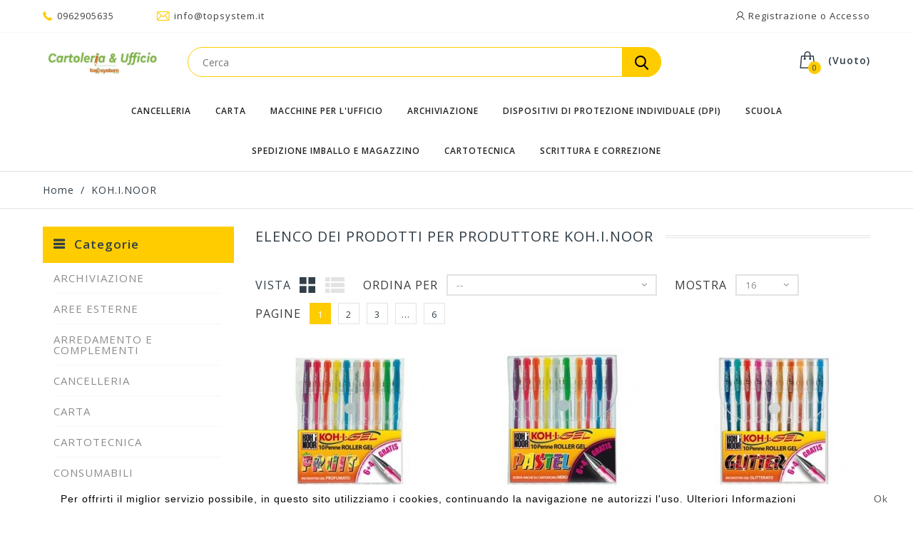

--- FILE ---
content_type: text/html; charset=utf-8
request_url: https://www.topsystem.it/302_kohinoor
body_size: 36075
content:
<!DOCTYPE HTML>
<!--[if lt IE 7]> <html class="no-js lt-ie9 lt-ie8 lt-ie7" lang="it-it"><![endif]-->
<!--[if IE 7]><html class="no-js lt-ie9 lt-ie8 ie7" lang="it-it"><![endif]-->
<!--[if IE 8]><html class="no-js lt-ie9 ie8" lang="it-it"><![endif]-->
<!--[if gt IE 8]> <html class="no-js ie9" lang="it-it"><![endif]-->
<html lang="it-it">
	<head>
		<meta charset="utf-8" />
		<title>KOH.I.NOOR - TopSystem Soluzioni per l&#039;Ufficio</title>
						<meta name="generator" content="PrestaShop" />
		<meta name="robots" content="index,follow" />
		<meta name="viewport" content="width=device-width, minimum-scale=0.25, maximum-scale=1.6, initial-scale=1.0" />
		<meta name="apple-mobile-web-app-capable" content="yes" />
		<link rel="icon" type="image/vnd.microsoft.icon" href="/img/favicon.ico?1767489716" />
		<link rel="shortcut icon" type="image/x-icon" href="/img/favicon.ico?1767489716" />
									<link rel="stylesheet" href="/themes/technostore/css/global.css" type="text/css" media="all" />
							<link rel="stylesheet" href="/themes/technostore/css/autoload/highdpi.css" type="text/css" media="all" />
							<link rel="stylesheet" href="/themes/technostore/css/autoload/responsive-tables.css" type="text/css" media="all" />
							<link rel="stylesheet" href="/themes/technostore/css/product_list.css" type="text/css" media="all" />
							<link rel="stylesheet" href="/themes/technostore/css/modules/blockbestsellers/blockbestsellers.css" type="text/css" media="all" />
							<link rel="stylesheet" href="/themes/technostore/css/modules/blockcart/blockcart.css" type="text/css" media="all" />
							<link rel="stylesheet" href="/js/jquery/plugins/bxslider/jquery.bxslider.css" type="text/css" media="all" />
							<link rel="stylesheet" href="/themes/technostore/css/modules/blockcategories/blockcategories.css" type="text/css" media="all" />
							<link rel="stylesheet" href="/themes/technostore/css/modules/blockcurrencies/blockcurrencies.css" type="text/css" media="all" />
							<link rel="stylesheet" href="/themes/technostore/css/modules/blocklanguages/blocklanguages.css" type="text/css" media="all" />
							<link rel="stylesheet" href="/themes/technostore/css/modules/blockcontact/blockcontact.css" type="text/css" media="all" />
							<link rel="stylesheet" href="/themes/technostore/css/modules/blockmyaccountfooter/blockmyaccount.css" type="text/css" media="all" />
							<link rel="stylesheet" href="/themes/technostore/css/modules/blocknewproducts/blocknewproducts.css" type="text/css" media="all" />
							<link rel="stylesheet" href="/themes/technostore/css/modules/blocksearch/blocksearch.css" type="text/css" media="all" />
							<link rel="stylesheet" href="/js/jquery/plugins/autocomplete/jquery.autocomplete.css" type="text/css" media="all" />
							<link rel="stylesheet" href="/themes/technostore/css/modules/blockspecials/blockspecials.css" type="text/css" media="all" />
							<link rel="stylesheet" href="/themes/technostore/css/modules/blocktags/blocktags.css" type="text/css" media="all" />
							<link rel="stylesheet" href="/themes/technostore/css/modules/blockuserinfo/blockuserinfo.css" type="text/css" media="all" />
							<link rel="stylesheet" href="/themes/technostore/css/modules/blockviewed/blockviewed.css" type="text/css" media="all" />
							<link rel="stylesheet" href="/themes/technostore/css/modules/homefeatured/homefeatured.css" type="text/css" media="all" />
							<link rel="stylesheet" href="/themes/technostore/css/modules/themeconfigurator/css/hooks.css" type="text/css" media="all" />
							<link rel="stylesheet" href="/themes/technostore/css/modules/customblockmanufacturers/views/css/customblockmanufacturers.css" type="text/css" media="all" />
							<link rel="stylesheet" href="/themes/technostore/css/modules/customblocknewsletter/views/css/customblocknewsletter.css" type="text/css" media="all" />
							<link rel="stylesheet" href="/modules/paypal/views/css/paypal.css" type="text/css" media="all" />
							<link rel="stylesheet" href="/themes/technostore/css/modules/blocktopmenu/css/blocktopmenu.css" type="text/css" media="all" />
							<link rel="stylesheet" href="/themes/technostore/css/modules/blocktopmenu/css/superfish-modified.css" type="text/css" media="all" />
							<link rel="stylesheet" href="/themes/technostore/css/modules/blockwishlist/blockwishlist.css" type="text/css" media="all" />
							<link rel="stylesheet" href="/themes/technostore/css/modules/productcomments/productcomments.css" type="text/css" media="all" />
							<link rel="stylesheet" href="/themes/technostore/css/modules/htmlbanners11/views/css/front.css" type="text/css" media="all" />
							<link rel="stylesheet" href="/modules/hipay_professional/views/css/front.css" type="text/css" media="all" />
							<link rel="stylesheet" href="/themes/technostore/css/modules/htmlbanners8/views/css/front.css" type="text/css" media="all" />
							<link rel="stylesheet" href="/themes/technostore/css/modules/htmlbanners5/views/css/front.css" type="text/css" media="all" />
							<link rel="stylesheet" href="/themes/technostore/css/modules/htmlbanners4/views/css/front.css" type="text/css" media="all" />
							<link rel="stylesheet" href="/themes/technostore/css/modules/htmlbanners9/views/css/front.css" type="text/css" media="all" />
							<link rel="stylesheet" href="/themes/technostore/css/modules/htmlbanners2/views/css/front.css" type="text/css" media="all" />
							<link rel="stylesheet" href="/themes/technostore/css/modules/htmlbanners10/views/css/front.css" type="text/css" media="all" />
							<link rel="stylesheet" href="/themes/technostore/css/modules/htmlbanners1/views/css/front.css" type="text/css" media="all" />
							<link rel="stylesheet" href="/themes/technostore/css/modules/htmlbanners7/views/css/front.css" type="text/css" media="all" />
							<link rel="stylesheet" href="/themes/technostore/css/modules/customblocksocial/views/css/customblocksocial.css" type="text/css" media="all" />
							<link rel="stylesheet" href="/themes/technostore/css/modules/favoriteproducts/favoriteproducts.css" type="text/css" media="all" />
										<script type="text/javascript">
var CUSTOMIZE_TEXTFIELD = 1;
var FancyboxI18nClose = 'Chiudi';
var FancyboxI18nNext = 'Successivo';
var FancyboxI18nPrev = 'Precedente';
var added_to_wishlist = 'Il prodotto è stato aggiunto con successo alla tua lista dei desideri.';
var ajax_allowed = true;
var ajaxsearch = true;
var baseDir = 'https://www.topsystem.it/';
var baseUri = 'https://www.topsystem.it/';
var blocksearch_type = 'top';
var comparator_max_item = '3';
var comparedProductsIds = [];
var contentOnly = false;
var currency = {"id":1,"name":"Euro","iso_code":"EUR","iso_code_num":"978","sign":"\u20ac","blank":"1","conversion_rate":"1.000000","deleted":"0","format":"2","decimals":"1","active":"1","prefix":"","suffix":" \u20ac","id_shop_list":null,"force_id":false};
var currencyBlank = 1;
var currencyFormat = 2;
var currencyRate = 1;
var currencySign = '€';
var customizationIdMessage = 'Personalizzazione n.';
var delete_txt = 'Elimina';
var displayList = false;
var favorite_products_url_add = 'https://www.topsystem.it/module/favoriteproducts/actions?process=add';
var favorite_products_url_remove = 'https://www.topsystem.it/module/favoriteproducts/actions?process=remove';
var freeProductTranslation = 'Gratuito!';
var freeShippingTranslation = 'Spedizione gratuita!';
var generated_date = 1769512421;
var hasDeliveryAddress = false;
var highDPI = false;
var id_lang = 1;
var img_dir = 'https://www.topsystem.it/themes/technostore/img/';
var instantsearch = true;
var isGuest = 0;
var isLogged = 0;
var isMobile = false;
var loggin_required = 'Devi essere autenticato per gestire la tua lista desideri.';
var max_item = 'Non puoi aggiungere più di 3 prodotto/i alla comparazione';
var min_item = 'Si prega di selezionare almeno un prodotto';
var mywishlist_url = 'https://www.topsystem.it/module/blockwishlist/mywishlist';
var page_name = 'manufacturer';
var placeholder_problocknewsletter = 'Your e-mail';
var priceDisplayMethod = 0;
var priceDisplayPrecision = 2;
var quickView = false;
var removingLinkText = 'rimuovi questo prodotto dal mio carrello';
var request = 'https://www.topsystem.it/302_kohinoor';
var roundMode = 2;
var search_url = 'https://www.topsystem.it/ricerca';
var static_token = 'bf05424bbda78ced968f59498e469628';
var toBeDetermined = 'Da determinare';
var token = '5792a12d3b5b3250c8d63da85f47ec19';
var usingSecureMode = true;
var wishlistProductsIds = false;
</script>

						<script type="text/javascript" src="/js/jquery/jquery-1.11.0.min.js"></script>
						<script type="text/javascript" src="/js/jquery/jquery-migrate-1.2.1.min.js"></script>
						<script type="text/javascript" src="/js/jquery/plugins/jquery.easing.js"></script>
						<script type="text/javascript" src="/js/tools.js"></script>
						<script type="text/javascript" src="/themes/technostore/js/global.js"></script>
						<script type="text/javascript" src="/themes/technostore/js/autoload/10-bootstrap.min.js"></script>
						<script type="text/javascript" src="/themes/technostore/js/autoload/15-jquery.total-storage.min.js"></script>
						<script type="text/javascript" src="/themes/technostore/js/autoload/15-jquery.uniform-modified.js"></script>
						<script type="text/javascript" src="/themes/technostore/js/autoload/carousels.js"></script>
						<script type="text/javascript" src="/themes/technostore/js/autoload/custom.js"></script>
						<script type="text/javascript" src="/themes/technostore/js/autoload/owl.carousel.js"></script>
						<script type="text/javascript" src="/themes/technostore/js/autoload/wow.min.js"></script>
						<script type="text/javascript" src="/themes/technostore/js/products-comparison.js"></script>
						<script type="text/javascript" src="/themes/technostore/js/modules/blockcart/ajax-cart.js"></script>
						<script type="text/javascript" src="/js/jquery/plugins/jquery.scrollTo.js"></script>
						<script type="text/javascript" src="/js/jquery/plugins/jquery.serialScroll.js"></script>
						<script type="text/javascript" src="/js/jquery/plugins/bxslider/jquery.bxslider.js"></script>
						<script type="text/javascript" src="/themes/technostore/js/tools/treeManagement.js"></script>
						<script type="text/javascript" src="/js/jquery/plugins/autocomplete/jquery.autocomplete.js"></script>
						<script type="text/javascript" src="/themes/technostore/js/modules/blocksearch/blocksearch.js"></script>
						<script type="text/javascript" src="/themes/technostore/js/modules/blocktopmenu/js/hoverIntent.js"></script>
						<script type="text/javascript" src="/themes/technostore/js/modules/blocktopmenu/js/superfish-modified.js"></script>
						<script type="text/javascript" src="/themes/technostore/js/modules/blocktopmenu/js/blocktopmenu.js"></script>
						<script type="text/javascript" src="/themes/technostore/js/modules/blockwishlist/js/ajax-wishlist.js"></script>
						<script type="text/javascript" src="/themes/technostore/js/modules/htmlbanners11/views/js/front.js"></script>
						<script type="text/javascript" src="/themes/technostore/js/modules/htmlbanners8/views/js/front.js"></script>
						<script type="text/javascript" src="/themes/technostore/js/modules/htmlbanners5/views/js/front.js"></script>
						<script type="text/javascript" src="/themes/technostore/js/modules/htmlbanners9/views/js/front.js"></script>
						<script type="text/javascript" src="/themes/technostore/js/modules/htmlbanners2/views/js/front.js"></script>
						<script type="text/javascript" src="/themes/technostore/js/modules/htmlbanners10/views/js/front.js"></script>
						<script type="text/javascript" src="/themes/technostore/js/modules/htmlbanners1/views/js/front.js"></script>
						<script type="text/javascript" src="/modules/favoriteproducts/favoriteproducts.js"></script>
							<script defer type="text/javascript">/*
 *
 *  2007-2024 PayPal
 *
 *  NOTICE OF LICENSE
 *
 *  This source file is subject to the Academic Free License (AFL 3.0)
 *  that is bundled with this package in the file LICENSE.txt.
 *  It is also available through the world-wide-web at this URL:
 *  http://opensource.org/licenses/afl-3.0.php
 *  If you did not receive a copy of the license and are unable to
 *  obtain it through the world-wide-web, please send an email
 *  to license@prestashop.com so we can send you a copy immediately.
 *
 *  DISCLAIMER
 *
 *  Do not edit or add to this file if you wish to upgrade PrestaShop to newer
 *  versions in the future. If you wish to customize PrestaShop for your
 *  needs please refer to http://www.prestashop.com for more information.
 *
 *  @author 2007-2024 PayPal
 *  @author 202 ecommerce <tech@202-ecommerce.com>
 *  @copyright PayPal
 *  @license http://opensource.org/licenses/osl-3.0.php Open Software License (OSL 3.0)
 *
 */


    

function updateFormDatas()
{
	var nb = $('#quantity_wanted').val();
	var id = $('#idCombination').val();

	$('.paypal_payment_form input[name=quantity]').val(nb);
	$('.paypal_payment_form input[name=id_p_attr]').val(id);
}
	
$(document).ready( function() {
    
		var baseDirPP = baseDir.replace('http:', 'https:');
		
	if($('#in_context_checkout_enabled').val() != 1)
	{
        $(document).on('click','#payment_paypal_express_checkout', function() {
			$('#paypal_payment_form_cart').submit();
			return false;
		});
	}


	var jquery_version = $.fn.jquery.split('.');
	if(jquery_version[0]>=1 && jquery_version[1] >= 7)
	{
		$('body').on('submit',".paypal_payment_form", function () {
			updateFormDatas();
		});
	}
	else {
		$('.paypal_payment_form').live('submit', function () {
			updateFormDatas();
		});
	}

	function displayExpressCheckoutShortcut() {
		var id_product = $('input[name="id_product"]').val();
		var id_product_attribute = $('input[name="id_product_attribute"]').val();
		$.ajax({
			type: "GET",
			url: baseDirPP+'/modules/paypal/express_checkout/ajax.php',
			data: { get_qty: "1", id_product: id_product, id_product_attribute: id_product_attribute },
			cache: false,
			success: function(result) {
				if (result == '1') {
					$('#container_express_checkout').slideDown();
				} else {
					$('#container_express_checkout').slideUp();
				}
				return true;
			}
		});
	}

	$('select[name^="group_"]').change(function () {
		setTimeout(function(){displayExpressCheckoutShortcut()}, 500);
	});

	$('.color_pick').click(function () {
		setTimeout(function(){displayExpressCheckoutShortcut()}, 500);
	});

    if($('body#product').length > 0) {
        setTimeout(function(){displayExpressCheckoutShortcut()}, 500);
    }
	
	
			

	var modulePath = 'modules/paypal';
	var subFolder = '/integral_evolution';

	var fullPath = baseDirPP + modulePath + subFolder;
	var confirmTimer = false;
		
	if ($('form[target="hss_iframe"]').length == 0) {
		if ($('select[name^="group_"]').length > 0)
			displayExpressCheckoutShortcut();
		return false;
	} else {
		checkOrder();
	}

	function checkOrder() {
		if(confirmTimer == false)
			confirmTimer = setInterval(getOrdersCount, 1000);
	}

	});


</script>
		<link href="https://fonts.googleapis.com/css?family=Open+Sans:300,400,400i,600,700,800&amp;subset=cyrillic-ext,greek,greek-ext,latin-ext,vietnamese" rel="stylesheet">
		<!--[if IE 8]>
		<script src="https://oss.maxcdn.com/libs/html5shiv/3.7.0/html5shiv.js"></script>
		<script src="https://oss.maxcdn.com/libs/respond.js/1.3.0/respond.min.js"></script>
		<![endif]-->
	</head>
	<body id="manufacturer" class="manufacturer manufacturer-302 manufacturer-kohinoor show-left-column hide-right-column lang_it -is-not-index">

					<div id="page">
				<header id="header" class="header clearfix">
																										<div class="header__nav nav">
							<div class="container -responsive">
								<div class="row">
									<nav class="header__nav__box clearfix">
										<!-- Block user information module NAV  -->
<div class="header_user_info">
	<div class="header_user_info__toggle-btn font-user current"></div>
	<div class="header_user_info__list js-header_user_info__list toogle_content">
		<div class="header_user_info__inner">
							<a class="login font-user" href="https://www.topsystem.it/account" rel="nofollow" title="Accedi al tuo account cliente">
					Registrazione o Accesso
				</a>
					</div>
	</div>
</div>
<!-- /Block usmodule NAV -->
<!-- Block languages module -->
<!-- /Block languages module -->

<div class="header__contact">
	<div class="header__contact__toggle-btn icon-phone current"></div>
	<div class="header__contact__list js-header__contact__list toogle_content">
		<ul class="header__contact__inner">
		
					<li class="shop-phone header__contact__item">
				<i class="font-phone"></i>0962905635
			</li>
							<li class="header__contact__item">
				<a href="mailto:info@topsystem.it" title="Contattare il nostro team di esperti di supporto!">
					<i class="font-mail"></i>info@topsystem.it
				</a>
			</li>
				</ul>
	</div>
</div>

									</nav>
								</div>
							</div>
						</div>
										<div class="header-line-two">
						<div class="container -responsive">
							<div class="row">
								<div id="header_logo" class="header__logo col-sm-2">
									<a href="https://www.topsystem.it/" title="TopSystem Soluzioni per l&#039;Ufficio">
										<img class="header__logo__img img-responsive" src="https://www.topsystem.it/img/topsystem-logo-1616862410.jpg" alt="TopSystem Soluzioni per l&#039;Ufficio" width="791" height="180"/>
									</a>
								</div>
								<!-- MODULE Block cart -->
<div class="header__cart ">
	<div class="shopping_cart">
		<a class="shopping_cart__link font-cart" href="https://www.topsystem.it/ordine" title="Vedi il mio carrello" rel="nofollow">
			
			<span class="ajax_cart_quantity unvisible">0</span>
			
			
			<span class="hidden-xxs ajax_cart_total unvisible">
							</span>
			<span class="ajax_cart_no_product">(Vuoto)</span>
					</a>
					<div class="cart_block exclusive">
				<div class="block_content">
					<!-- block list of products -->
					<div class="cart_block_list">
												<p class="cart_block_no_products">
							Nessun prodotto
						</p>
																		<div class="cart-prices">
							<div class="cart-prices-line first-line">
								<div class="price cart_block_shipping_cost ajax_cart_shipping_cost unvisible">
																			 Da determinare																	</div>
								<div class="cart-prices-line__title unvisible">
									Spedizione
								</div>
							</div>
																					<div class="cart-prices-line last-line">
								<div class="price cart_block_total ajax_block_cart_total">0,00 €</div>
								<div class="cart-prices-line__title">Totale
																</div>
							</div>
						</div>
						<p class="cart-buttons">
							<a id="button_order_cart" class="btn checkout" href="https://www.topsystem.it/ordine" title="Pagamento" rel="nofollow">
								Pagamento
							</a>
						</p>
					</div>
				</div>
			</div><!-- .cart_block -->
			</div>
</div>

	<div id="layer_cart">
		<div class="clearfix">
			<div class="layer_cart_product col-xs-12 col-md-6">
				<span class="cross" title="Chiudi finestra"></span>
				<div class="product-image-container layer_cart_img">
				</div>
			</div>
			<div class="layer_cart_cart col-xs-12 col-md-6">
				<span id="layer_cart_product_title"></span>
				
				<div class="layer_cart_row">
					<strong>Quantità</strong>
					<span id="layer_cart_product_quantity"></span>
				</div>
				<div class="layer_cart_row">
					<strong>Totale</strong>
					<span id="layer_cart_product_price"></span>
				</div>
				<div class="layer_cart_row">
					<strong>
						Totale prodotti
											</strong>
					<span class="ajax_block_products_total">
											</span>
				</div>
								<div class="layer_cart_row">
					<strong class=" unvisible">
						Totale spedizione&nbsp;					</strong>
					<span class="ajax_cart_shipping_cost unvisible">
													 Da determinare											</span>
				</div>
								<div class="layer_cart_row">
					<strong>
						Totale
											</strong>
					<span class="ajax_block_cart_total">
											</span>
				</div>
				<div class="button-container clearfix">
					<span class="continue btn small" title="Continua lo shopping">
						Continua lo shopping
					</span>
					<a class="checkout btn small btn_skine-one" href="https://www.topsystem.it/ordine" title="Procedi con il checkout" rel="nofollow">
						Checkout
					</a>
				</div>
			</div>
		</div>
		
	</div> <!-- #layer_cart -->
	<div class="layer_cart_overlay"></div>

<!-- /MODULE Block cart -->

								<!-- Block search module TOP -->
<div id="search_block_top" class="col-sm-7 col-xs-12">
	<form id="searchbox" class="header__search__wrap" method="get" action="//www.topsystem.it/ricerca" >
		<input type="hidden" name="controller" value="search" />
		<input type="hidden" name="orderby" value="position" />
		<input type="hidden" name="orderway" value="desc" />
		<input class="search_query header__search__text" type="text" id="search_query_top" name="search_query" placeholder="Cerca" value="" />
		<button type="submit" name="submit_search" class="button-search font-search">
		</button>
	</form>
</div>
<!-- /Block search module TOP -->
								

							</div>
						</div>
					</div>
					<div class="wrapper-main-panel container -responsive">
						<div class="header__main-panel col-sm-3 col-xs-12">
							<div class="container -responsive">
								<div class="row">
									<div class="header__main-panel__wrapper clearfix">
											<!-- Menu -->
	<div id="block_top_menu" class="sf-contener clearfix">
		<div class="cat-title icon-bars"><span>Categorie</span></div>
		<div class="sf-menu-wrapper">
			<ul class="sf-menu clearfix menu-content">
				<li><a href="https://www.topsystem.it/37-cancelleria" title="CANCELLERIA">CANCELLERIA</a><ul><li><a href="https://www.topsystem.it/38-cancelleria-etichette---prezzatrici---cartelli" title="ETICHETTE - PREZZATRICI - CARTELLI">ETICHETTE - PREZZATRICI - CARTELLI</a><ul><li><a href="https://www.topsystem.it/39-etichette---prezzatrici---cartelli-portaetichette---cavalierini" title="PORTAETICHETTE - CAVALIERINI">PORTAETICHETTE - CAVALIERINI</a></li><li><a href="https://www.topsystem.it/116-etichette---prezzatrici---cartelli-etichette-identificative---con-filo" title="ETICHETTE IDENTIFICATIVE - CON FILO">ETICHETTE IDENTIFICATIVE - CON FILO</a></li><li><a href="https://www.topsystem.it/117-etichette---prezzatrici---cartelli-cartelli---vetrofanie" title="CARTELLI - VETROFANIE">CARTELLI - VETROFANIE</a></li><li><a href="https://www.topsystem.it/197-etichette---prezzatrici---cartelli-in-modulo-continuo" title="IN MODULO CONTINUO">IN MODULO CONTINUO</a></li><li><a href="https://www.topsystem.it/199-etichette---prezzatrici---cartelli-etichette-in-foglietti" title="ETICHETTE IN FOGLIETTI">ETICHETTE IN FOGLIETTI</a></li><li><a href="https://www.topsystem.it/200-etichette---prezzatrici---cartelli-etichette-carta-copy-laser-inkjet" title="ETICHETTE CARTA COPY-LASER-INKJET">ETICHETTE CARTA COPY-LASER-INKJET</a></li><li><a href="https://www.topsystem.it/228-etichette---prezzatrici---cartelli-prezzatrici---consumabili" title="PREZZATRICI - CONSUMABILI">PREZZATRICI - CONSUMABILI</a></li><li><a href="https://www.topsystem.it/267-etichette---prezzatrici---cartelli-rotoli-pellicole-adesive" title="ROTOLI PELLICOLE ADESIVE">ROTOLI PELLICOLE ADESIVE</a></li><li><a href="https://www.topsystem.it/340-etichette---prezzatrici---cartelli-etichette-poliestere-copy-laser-inkjet" title="ETICHETTE POLIESTERE COPY-LASER-INKJET">ETICHETTE POLIESTERE COPY-LASER-INKJET</a></li><li><a href="https://www.topsystem.it/372-etichette---prezzatrici---cartelli-etichette-uso-dedicato" title="ETICHETTE USO DEDICATO">ETICHETTE USO DEDICATO</a></li><li><a href="https://www.topsystem.it/434-etichette---prezzatrici---cartelli-rotoli-carta-rivestimento" title="ROTOLI CARTA RIVESTIMENTO">ROTOLI CARTA RIVESTIMENTO</a></li></ul></li><li><a href="https://www.topsystem.it/50-cancelleria-cucitrici---levapunti---perforatori" title="CUCITRICI - LEVAPUNTI - PERFORATORI">CUCITRICI - LEVAPUNTI - PERFORATORI</a><ul><li><a href="https://www.topsystem.it/51-cucitrici---levapunti---perforatori-cucitrici-da-tavolo" title="CUCITRICI DA TAVOLO">CUCITRICI DA TAVOLO</a></li><li><a href="https://www.topsystem.it/58-cucitrici---levapunti---perforatori-punti-cucitrici" title="PUNTI CUCITRICI">PUNTI CUCITRICI</a></li><li><a href="https://www.topsystem.it/62-cucitrici---levapunti---perforatori-perforatori" title="PERFORATORI">PERFORATORI</a></li><li><a href="https://www.topsystem.it/70-cucitrici---levapunti---perforatori-levapunti---occhiellatrici" title="LEVAPUNTI - OCCHIELLATRICI">LEVAPUNTI - OCCHIELLATRICI</a></li><li><a href="https://www.topsystem.it/76-cucitrici---levapunti---perforatori-sparafili---fili" title="SPARAFILI - FILI">SPARAFILI - FILI</a></li><li><a href="https://www.topsystem.it/138-cucitrici---levapunti---perforatori-cucitrici-a-pinza" title="CUCITRICI A PINZA">CUCITRICI A PINZA</a></li><li><a href="https://www.topsystem.it/226-cucitrici---levapunti---perforatori-sparapunti---fissatrici---fustellatrici" title="SPARAPUNTI - FISSATRICI - FUSTELLATRICI">SPARAPUNTI - FISSATRICI - FUSTELLATRICI</a></li></ul></li><li><a href="https://www.topsystem.it/64-cancelleria-componenti-scrivania" title="COMPONENTI SCRIVANIA">COMPONENTI SCRIVANIA</a><ul><li><a href="https://www.topsystem.it/65-componenti-scrivania-portapenne---portacancelleria" title="PORTAPENNE - PORTACANCELLERIA">PORTAPENNE - PORTACANCELLERIA</a></li><li><a href="https://www.topsystem.it/104-componenti-scrivania-sparticarte---reggilibri" title="SPARTICARTE - REGGILIBRI">SPARTICARTE - REGGILIBRI</a></li><li><a href="https://www.topsystem.it/105-componenti-scrivania-portabiglietti-da-visita---altro" title="PORTABIGLIETTI DA VISITA - ALTRO">PORTABIGLIETTI DA VISITA - ALTRO</a></li><li><a href="https://www.topsystem.it/189-componenti-scrivania-portacorrispondenza---portariviste" title="PORTACORRISPONDENZA - PORTARIVISTE">PORTACORRISPONDENZA - PORTARIVISTE</a></li><li><a href="https://www.topsystem.it/252-componenti-scrivania-cestini-gettacarta---contenitori-vari" title="CESTINI GETTACARTA - CONTENITORI VARI">CESTINI GETTACARTA - CONTENITORI VARI</a></li><li><a href="https://www.topsystem.it/268-componenti-scrivania-cassettiere-da-scrivania" title="CASSETTIERE DA SCRIVANIA">CASSETTIERE DA SCRIVANIA</a></li><li><a href="https://www.topsystem.it/448-componenti-scrivania-sottomano" title="SOTTOMANO">SOTTOMANO</a></li><li><a href="https://www.topsystem.it/475-componenti-scrivania-set-scrivania" title="SET SCRIVANIA">SET SCRIVANIA</a></li></ul></li><li><a href="https://www.topsystem.it/71-cancelleria-taglio" title="TAGLIO">TAGLIO</a><ul><li><a href="https://www.topsystem.it/72-taglio-cutter---lame---piani-antitaglio" title="CUTTER - LAME - PIANI ANTITAGLIO">CUTTER - LAME - PIANI ANTITAGLIO</a></li><li><a href="https://www.topsystem.it/73-taglio-forbici" title="FORBICI">FORBICI</a></li><li><a href="https://www.topsystem.it/295-taglio-taglierine-a-rullo" title="TAGLIERINE A RULLO">TAGLIERINE A RULLO</a></li><li><a href="https://www.topsystem.it/296-taglio-taglierine-a-leva" title="TAGLIERINE A LEVA">TAGLIERINE A LEVA</a></li></ul></li><li><a href="https://www.topsystem.it/79-cancelleria-minuteria" title="MINUTERIA">MINUTERIA</a><ul><li><a href="https://www.topsystem.it/80-minuteria-appendicartello---ventose---velcro" title="APPENDICARTELLO - VENTOSE - VELCRO">APPENDICARTELLO - VENTOSE - VELCRO</a></li><li><a href="https://www.topsystem.it/84-minuteria-bagnadita---ditali-in-gomma" title="BAGNADITA - DITALI IN GOMMA">BAGNADITA - DITALI IN GOMMA</a></li><li><a href="https://www.topsystem.it/85-minuteria-puntine---chiodini" title="PUNTINE - CHIODINI">PUNTINE - CHIODINI</a></li><li><a href="https://www.topsystem.it/90-minuteria-fermagli---fermacampioni---molle" title="FERMAGLI - FERMACAMPIONI - MOLLE">FERMAGLI - FERMACAMPIONI - MOLLE</a></li><li><a href="https://www.topsystem.it/236-minuteria-elastici" title="ELASTICI">ELASTICI</a></li><li><a href="https://www.topsystem.it/269-minuteria-anelli-in-metallo---viti-sepolte" title="ANELLI IN METALLO - VITI SEPOLTE">ANELLI IN METALLO - VITI SEPOLTE</a></li><li><a href="https://www.topsystem.it/352-minuteria-lenti-ingrandimento" title="LENTI INGRANDIMENTO">LENTI INGRANDIMENTO</a></li></ul></li><li><a href="https://www.topsystem.it/94-cancelleria-verificabanconote---portachiavi---cassette-varie" title="VERIFICABANCONOTE - PORTACHIAVI - CASSETTE VARIE">VERIFICABANCONOTE - PORTACHIAVI - CASSETTE VARIE</a><ul><li><a href="https://www.topsystem.it/95-verificabanconote---portachiavi---cassette-varie-portavalori---casseforti" title="PORTAVALORI - CASSEFORTI">PORTAVALORI - CASSEFORTI</a></li><li><a href="https://www.topsystem.it/354-verificabanconote---portachiavi---cassette-varie-portachiavi---lucchetti" title="PORTACHIAVI - LUCCHETTI">PORTACHIAVI - LUCCHETTI</a></li><li><a href="https://www.topsystem.it/397-verificabanconote---portachiavi---cassette-varie-verifica-banconote---conta-banconote" title="VERIFICA BANCONOTE - CONTA BANCONOTE">VERIFICA BANCONOTE - CONTA BANCONOTE</a></li><li><a href="https://www.topsystem.it/509-verificabanconote---portachiavi---cassette-varie-cassette-postali" title="CASSETTE POSTALI">CASSETTE POSTALI</a></li></ul></li><li><a href="https://www.topsystem.it/98-cancelleria-timbri" title="TIMBRI">TIMBRI</a><ul><li><a href="https://www.topsystem.it/99-timbri-timbri-autocomponibili" title="TIMBRI AUTOCOMPONIBILI">TIMBRI AUTOCOMPONIBILI</a></li><li><a href="https://www.topsystem.it/100-timbri-datari---numeratori---polinomi" title="DATARI - NUMERATORI - POLINOMI">DATARI - NUMERATORI - POLINOMI</a></li><li><a href="https://www.topsystem.it/101-timbri-cuscinetti" title="CUSCINETTI">CUSCINETTI</a></li><li><a href="https://www.topsystem.it/102-timbri-inchiostro-per-timbri---tamponi" title="INCHIOSTRO PER TIMBRI - TAMPONI">INCHIOSTRO PER TIMBRI - TAMPONI</a></li><li><a href="https://www.topsystem.it/103-timbri-portatimbri" title="PORTATIMBRI">PORTATIMBRI</a></li><li><a href="https://www.topsystem.it/193-timbri-carta-carbone---ricalco" title="CARTA CARBONE - RICALCO">CARTA CARBONE - RICALCO</a></li><li><a href="https://www.topsystem.it/297-timbri-timbri-autoinchiostranti" title="TIMBRI AUTOINCHIOSTRANTI">TIMBRI AUTOINCHIOSTRANTI</a></li></ul></li><li><a href="https://www.topsystem.it/146-cancelleria-colle---nastri-adesivi" title="COLLE - NASTRI ADESIVI">COLLE - NASTRI ADESIVI</a><ul><li><a href="https://www.topsystem.it/147-colle---nastri-adesivi-colle---adesivi-spray" title="COLLE - ADESIVI SPRAY">COLLE - ADESIVI SPRAY</a></li><li><a href="https://www.topsystem.it/190-colle---nastri-adesivi-colle-a-nastro" title="COLLE A NASTRO">COLLE A NASTRO</a></li><li><a href="https://www.topsystem.it/191-colle---nastri-adesivi-colle-speciali" title="COLLE SPECIALI">COLLE SPECIALI</a></li><li><a href="https://www.topsystem.it/196-colle---nastri-adesivi-nastri-adesivi-speciali-carta-telato-ecc" title="NASTRI ADESIVI SPECIALI (CARTA, TELATO ECC.)">NASTRI ADESIVI SPECIALI (CARTA, TELATO ECC.)</a></li><li><a href="https://www.topsystem.it/221-colle---nastri-adesivi-nastri-adesivi" title="NASTRI ADESIVI">NASTRI ADESIVI</a></li><li><a href="https://www.topsystem.it/223-colle---nastri-adesivi-nastri-biadesivi" title="NASTRI BIADESIVI">NASTRI BIADESIVI</a></li><li><a href="https://www.topsystem.it/224-colle---nastri-adesivi-dispenser-nastro-adesivo" title="DISPENSER NASTRO ADESIVO">DISPENSER NASTRO ADESIVO</a></li><li><a href="https://www.topsystem.it/225-colle---nastri-adesivi-nastri-adesivi-cdispenser" title="NASTRI ADESIVI C/DISPENSER">NASTRI ADESIVI C/DISPENSER</a></li></ul></li></ul></li><li><a href="https://www.topsystem.it/148-carta" title="CARTA">CARTA</a><ul><li><a href="https://www.topsystem.it/156-carta-carta-speciale-per-stampanti" title="CARTA SPECIALE PER STAMPANTI">CARTA SPECIALE PER STAMPANTI</a><ul><li><a href="https://www.topsystem.it/157-carta-speciale-per-stampanti-inkjet" title="INKJET">INKJET</a></li><li><a href="https://www.topsystem.it/298-carta-speciale-per-stampanti-biglietti-da-visita" title="BIGLIETTI DA VISITA">BIGLIETTI DA VISITA</a></li><li><a href="https://www.topsystem.it/323-carta-speciale-per-stampanti-laser" title="LASER">LASER</a></li></ul></li><li><a href="https://www.topsystem.it/158-carta-carta-in-risme-laser---inkjet" title="CARTA IN RISME LASER - INKJET">CARTA IN RISME LASER - INKJET</a><ul><li><a href="https://www.topsystem.it/231-carta-in-risme-laser---inkjet-bianca" title="BIANCA">BIANCA</a></li><li><a href="https://www.topsystem.it/232-carta-in-risme-laser---inkjet-colorata" title="COLORATA">COLORATA</a></li><li><a href="https://www.topsystem.it/235-carta-in-risme-laser---inkjet-7080gr-bianca" title="70/80gr BIANCA">70/80gr BIANCA</a></li><li><a href="https://www.topsystem.it/841-carta-in-risme-laser---inkjet-24-fori---uso-bollo" title="2/4 FORI - USO BOLLO">2/4 FORI - USO BOLLO</a></li><li><a href="https://www.topsystem.it/299-carta-in-risme-laser---inkjet-carte-eventi---inviti" title="CARTE EVENTI - INVITI">CARTE EVENTI - INVITI</a></li><li><a href="https://www.topsystem.it/533-carta-in-risme-laser---inkjet-carta-per-consegne-dirette" title="CARTA PER CONSEGNE DIRETTE">CARTA PER CONSEGNE DIRETTE</a></li><li><a href="https://www.topsystem.it/890-carta-in-risme-laser---inkjet-adesiva" title="ADESIVA">ADESIVA</a></li></ul></li><li><a href="https://www.topsystem.it/417-carta-rotoli-per-macchine-da-ufficio" title="ROTOLI PER MACCHINE DA UFFICIO">ROTOLI PER MACCHINE DA UFFICIO</a><ul><li><a href="https://www.topsystem.it/842-rotoli-per-macchine-da-ufficio-rotoli-per-calcolatrici" title="ROTOLI PER CALCOLATRICI">ROTOLI PER CALCOLATRICI</a></li><li><a href="https://www.topsystem.it/843-rotoli-per-macchine-da-ufficio-rotoli-per-registratori-di-cassa" title="ROTOLI PER REGISTRATORI DI CASSA">ROTOLI PER REGISTRATORI DI CASSA</a></li><li><a href="https://www.topsystem.it/844-rotoli-per-macchine-da-ufficio-rotoli-per-pos" title="ROTOLI PER POS">ROTOLI PER POS</a></li><li><a href="https://www.topsystem.it/852-rotoli-per-macchine-da-ufficio-rotoli-per-bilancia" title="ROTOLI PER BILANCIA">ROTOLI PER BILANCIA</a></li></ul></li><li><a href="https://www.topsystem.it/501-carta-carta-modulo-continuo" title="CARTA MODULO CONTINUO">CARTA MODULO CONTINUO</a><ul><li><a href="https://www.topsystem.it/502-carta-modulo-continuo-a-1-copia" title="A 1 COPIA">A 1 COPIA</a></li><li><a href="https://www.topsystem.it/503-carta-modulo-continuo-a-2-copie" title="A 2 COPIE">A 2 COPIE</a></li><li><a href="https://www.topsystem.it/504-carta-modulo-continuo-a-3-copie" title="A 3 COPIE">A 3 COPIE</a></li></ul></li><li><a href="https://www.topsystem.it/149-carta-carta-in-rotolo-laser---inkjet" title="CARTA IN ROTOLO LASER - INKJET">CARTA IN ROTOLO LASER - INKJET</a><ul><li><a href="https://www.topsystem.it/150-carta-in-rotolo-laser---inkjet-bianca" title="BIANCA">BIANCA</a></li><li><a href="https://www.topsystem.it/151-carta-in-rotolo-laser---inkjet-trasparente" title="TRASPARENTE">TRASPARENTE</a></li></ul></li></ul></li><li><a href="https://www.topsystem.it/109-macchine-per-lufficio" title="MACCHINE PER L'UFFICIO">MACCHINE PER L'UFFICIO</a><ul><li><a href="https://www.topsystem.it/110-macchine-per-lufficio-rilegatrici-e-accessori" title="RILEGATRICI E ACCESSORI">RILEGATRICI E ACCESSORI</a><ul><li><a href="https://www.topsystem.it/755-rilegatrici-e-accessori-rilegatrici-dorsi-a-pettini" title="RILEGATRICI DORSI A PETTINI">RILEGATRICI DORSI A PETTINI</a></li><li><a href="https://www.topsystem.it/756-rilegatrici-e-accessori-rilegatrici-ad-anelli" title="RILEGATRICI AD ANELLI">RILEGATRICI AD ANELLI</a></li><li><a href="https://www.topsystem.it/115-rilegatrici-e-accessori-accessori-per-rilegature" title="ACCESSORI PER RILEGATURE">ACCESSORI PER RILEGATURE</a></li><li><a href="https://www.topsystem.it/118-rilegatrici-e-accessori-cartelline-e-copertine-per-rilegature" title="CARTELLINE E COPERTINE PER RILEGATURE">CARTELLINE E COPERTINE PER RILEGATURE</a></li><li><a href="https://www.topsystem.it/760-rilegatrici-e-accessori-rilegatrici-termiche-e-a-pressione" title="RILEGATRICI TERMICHE E A PRESSIONE">RILEGATRICI TERMICHE E A PRESSIONE</a></li></ul></li><li><a href="https://www.topsystem.it/113-macchine-per-lufficio-plastificatrici-e-accessori" title="PLASTIFICATRICI E ACCESSORI">PLASTIFICATRICI E ACCESSORI</a><ul><li><a href="https://www.topsystem.it/757-plastificatrici-e-accessori-pouches-per-plastificare" title="POUCHES PER PLASTIFICARE">POUCHES PER PLASTIFICARE</a></li><li><a href="https://www.topsystem.it/124-plastificatrici-e-accessori-accessori-per-plastificazione" title="ACCESSORI PER PLASTIFICAZIONE">ACCESSORI PER PLASTIFICAZIONE</a></li><li><a href="https://www.topsystem.it/759-plastificatrici-e-accessori-film-in-bobina-per-plastificare" title="FILM IN BOBINA PER PLASTIFICARE">FILM IN BOBINA PER PLASTIFICARE</a></li><li><a href="https://www.topsystem.it/310-plastificatrici-e-accessori-plastificatrici-a-freddo" title="PLASTIFICATRICI A FREDDO">PLASTIFICATRICI A FREDDO</a></li><li><a href="https://www.topsystem.it/400-plastificatrici-e-accessori-plastificatrici-a-caldo" title="PLASTIFICATRICI A CALDO">PLASTIFICATRICI A CALDO</a></li></ul></li><li><a href="https://www.topsystem.it/129-macchine-per-lufficio-etichettatrici-e-accessori" title="ETICHETTATRICI E ACCESSORI">ETICHETTATRICI E ACCESSORI</a><ul><li><a href="https://www.topsystem.it/769-etichettatrici-e-accessori-etichettatrici-elettroniche-e-manuali" title="ETICHETTATRICI ELETTRONICHE E MANUALI">ETICHETTATRICI ELETTRONICHE E MANUALI</a></li><li><a href="https://www.topsystem.it/131-etichettatrici-e-accessori-etichette--nastri--tamponi-per-etichettatrici-e-prezzatrici" title="ETICHETTE / NASTRI / TAMPONI PER ETICHETTATRICI E PREZZATRICI">ETICHETTE / NASTRI / TAMPONI PER ETICHETTATRICI E PREZZATRICI</a></li></ul></li><li><a href="https://www.topsystem.it/258-macchine-per-lufficio-batteriecarica-batterie" title="BATTERIE/CARICA BATTERIE">BATTERIE/CARICA BATTERIE</a><ul><li><a href="https://www.topsystem.it/259-batteriecarica-batterie-pile" title="PILE">PILE</a></li><li><a href="https://www.topsystem.it/496-batteriecarica-batterie-carica-batterie" title="CARICA BATTERIE">CARICA BATTERIE</a></li></ul></li><li><a href="https://www.topsystem.it/264-macchine-per-lufficio-calcolatrici" title="CALCOLATRICI">CALCOLATRICI</a><ul><li><a href="https://www.topsystem.it/265-calcolatrici-da-tavolo-scriventi" title="DA TAVOLO SCRIVENTI">DA TAVOLO SCRIVENTI</a></li><li><a href="https://www.topsystem.it/266-calcolatrici-alimentatori-ed-accessori" title="ALIMENTATORI ED ACCESSORI">ALIMENTATORI ED ACCESSORI</a></li><li><a href="https://www.topsystem.it/275-calcolatrici-tascabili" title="TASCABILI">TASCABILI</a></li><li><a href="https://www.topsystem.it/308-calcolatrici-da-tavolo" title="DA TAVOLO">DA TAVOLO</a></li><li><a href="https://www.topsystem.it/351-calcolatrici-scientifiche---grafiche" title="SCIENTIFICHE - GRAFICHE">SCIENTIFICHE - GRAFICHE</a></li></ul></li><li><a href="https://www.topsystem.it/291-macchine-per-lufficio-distruggidocumenti" title="DISTRUGGIDOCUMENTI">DISTRUGGIDOCUMENTI</a><ul><li><a href="https://www.topsystem.it/292-distruggidocumenti-accessori-per-distruggidocumenti" title="ACCESSORI PER DISTRUGGIDOCUMENTI">ACCESSORI PER DISTRUGGIDOCUMENTI</a></li><li><a href="https://www.topsystem.it/428-distruggidocumenti-a-strisce" title="A STRISCE">A STRISCE</a></li><li><a href="https://www.topsystem.it/761-distruggidocumenti-a-frammenti-e-microframmenti" title="A FRAMMENTI E MICROFRAMMENTI">A FRAMMENTI E MICROFRAMMENTI</a></li></ul></li><li><a href="https://www.topsystem.it/812-macchine-per-lufficio-tablet-e-cellulari" title="TABLET E CELLULARI">TABLET E CELLULARI</a><ul><li><a href="https://www.topsystem.it/830-tablet-e-cellulari-smartphone-e-smartwatch" title="SMARTPHONE E SMARTWATCH">SMARTPHONE E SMARTWATCH</a></li><li><a href="https://www.topsystem.it/908-tablet-e-cellulari-tablet-ricondizionati" title="TABLET RICONDIZIONATI">TABLET RICONDIZIONATI</a></li><li><a href="https://www.topsystem.it/909-tablet-e-cellulari-smartphone-e-smartwatch-ricondizionati" title="SMARTPHONE E SMARTWATCH RICONDIZIONATI">SMARTPHONE E SMARTWATCH RICONDIZIONATI</a></li><li><a href="https://www.topsystem.it/814-tablet-e-cellulari-tablet" title="TABLET">TABLET</a></li></ul></li><li><a href="https://www.topsystem.it/568-macchine-per-lufficio-hardware" title="HARDWARE">HARDWARE</a><ul><li><a href="https://www.topsystem.it/710-hardware-stampante-laser-monocromatica" title="STAMPANTE LASER MONOCROMATICA">STAMPANTE LASER MONOCROMATICA</a></li></ul></li><li><a href="https://www.topsystem.it/910-macchine-per-lufficio-stampanti--scanner--fax" title="STAMPANTI / SCANNER / FAX">STAMPANTI / SCANNER / FAX</a><ul><li><a href="https://www.topsystem.it/911-stampanti--scanner--fax-scanner" title="SCANNER">SCANNER</a></li><li><a href="https://www.topsystem.it/915-stampanti--scanner--fax-fax-laser" title="FAX LASER">FAX LASER</a></li><li><a href="https://www.topsystem.it/916-stampanti--scanner--fax-stampante-laser" title="STAMPANTE LASER">STAMPANTE LASER</a></li><li><a href="https://www.topsystem.it/917-stampanti--scanner--fax-stampante-ink" title="STAMPANTE INK">STAMPANTE INK</a></li></ul></li><li><a href="https://www.topsystem.it/815-macchine-per-lufficio-stampanti" title="STAMPANTI">STAMPANTI</a><ul><li><a href="https://www.topsystem.it/816-stampanti-scanner" title="SCANNER">SCANNER</a></li><li><a href="https://www.topsystem.it/817-stampanti-multifunzione-monocromatica" title="MULTIFUNZIONE MONOCROMATICA">MULTIFUNZIONE MONOCROMATICA</a></li><li><a href="https://www.topsystem.it/818-stampanti-multifunzione-colore" title="MULTIFUNZIONE COLORE">MULTIFUNZIONE COLORE</a></li><li><a href="https://www.topsystem.it/879-stampanti-fax-laser" title="FAX LASER">FAX LASER</a></li><li><a href="https://www.topsystem.it/820-stampanti-stampante-laser-monocromatica" title="STAMPANTE LASER MONOCROMATICA">STAMPANTE LASER MONOCROMATICA</a></li><li><a href="https://www.topsystem.it/821-stampanti-stampante-laser-colore" title="STAMPANTE LASER COLORE">STAMPANTE LASER COLORE</a></li><li><a href="https://www.topsystem.it/823-stampanti-multifunzione-ink-jet" title="MULTIFUNZIONE INK JET">MULTIFUNZIONE INK JET</a></li><li><a href="https://www.topsystem.it/824-stampanti-stampante-ink-jet" title="STAMPANTE INK JET">STAMPANTE INK JET</a></li></ul></li><li><a href="https://www.topsystem.it/912-macchine-per-lufficio-multifunzione" title="MULTIFUNZIONE">MULTIFUNZIONE</a><ul><li><a href="https://www.topsystem.it/913-multifunzione-multifunzione-ink" title="MULTIFUNZIONE INK">MULTIFUNZIONE INK</a></li><li><a href="https://www.topsystem.it/914-multifunzione-multifunzione-laser" title="MULTIFUNZIONE LASER">MULTIFUNZIONE LASER</a></li></ul></li><li><a href="https://www.topsystem.it/880-macchine-per-lufficio-ricambi-per-stampanti" title="RICAMBI PER STAMPANTI">RICAMBI PER STAMPANTI</a><ul><li><a href="https://www.topsystem.it/881-ricambi-per-stampanti-brother" title="BROTHER">BROTHER</a></li><li><a href="https://www.topsystem.it/882-ricambi-per-stampanti-canon" title="CANON">CANON</a></li><li><a href="https://www.topsystem.it/884-ricambi-per-stampanti-hp-samsung" title="HP-SAMSUNG">HP-SAMSUNG</a></li><li><a href="https://www.topsystem.it/885-ricambi-per-stampanti-lexmark" title="LEXMARK">LEXMARK</a></li><li><a href="https://www.topsystem.it/886-ricambi-per-stampanti-kyocera" title="KYOCERA">KYOCERA</a></li><li><a href="https://www.topsystem.it/887-ricambi-per-stampanti-xerox" title="XEROX">XEROX</a></li></ul></li><li><a href="https://www.topsystem.it/825-macchine-per-lufficio-pc" title="PC">PC</a><ul><li><a href="https://www.topsystem.it/826-pc-pc-desktop" title="PC DESKTOP">PC DESKTOP</a></li><li><a href="https://www.topsystem.it/906-pc-pc-desktop-ricondizionati" title="PC DESKTOP RICONDIZIONATI">PC DESKTOP RICONDIZIONATI</a></li><li><a href="https://www.topsystem.it/907-pc-pc-laptop-ricondizionati" title="PC LAPTOP RICONDIZIONATI">PC LAPTOP RICONDIZIONATI</a></li><li><a href="https://www.topsystem.it/827-pc-pc-laptop" title="PC LAPTOP">PC LAPTOP</a></li><li><a href="https://www.topsystem.it/947-pc-all-in-one-ricondizionati" title="ALL IN ONE RICONDIZIONATI">ALL IN ONE RICONDIZIONATI</a></li></ul></li><li><a href="https://www.topsystem.it/918-macchine-per-lufficio-monitor" title="MONITOR">MONITOR</a><ul><li><a href="https://www.topsystem.it/919-monitor-monitor" title="MONITOR">MONITOR</a></li></ul></li></ul></li><li><a href="https://www.topsystem.it/14-archiviazione" title="ARCHIVIAZIONE">ARCHIVIAZIONE</a><ul><li><a href="https://www.topsystem.it/15-archiviazione-cartelle-e-cartelline-in-plastica" title="CARTELLE E CARTELLINE IN PLASTICA">CARTELLE E CARTELLINE IN PLASTICA</a><ul><li><a href="https://www.topsystem.it/16-cartelle-e-cartelline-in-plastica-cartelline-ad-aghi-plastica" title="CARTELLINE AD AGHI PLASTICA">CARTELLINE AD AGHI PLASTICA</a></li><li><a href="https://www.topsystem.it/839-cartelle-e-cartelline-in-plastica-cartelline-con-tasche" title="CARTELLINE CON TASCHE">CARTELLINE CON TASCHE</a></li><li><a href="https://www.topsystem.it/23-cartelle-e-cartelline-in-plastica-cartelline-aperte-su-due-lati" title="CARTELLINE APERTE SU DUE LATI">CARTELLINE APERTE SU DUE LATI</a></li><li><a href="https://www.topsystem.it/55-cartelle-e-cartelline-in-plastica-cartelline-a-tre-lembi-plastica" title="CARTELLINE A TRE LEMBI PLASTICA">CARTELLINE A TRE LEMBI PLASTICA</a></li><li><a href="https://www.topsystem.it/284-cartelle-e-cartelline-in-plastica-cartelline-plastica-con-molla-sul-dorso" title="CARTELLINE PLASTICA CON MOLLA SUL DORSO">CARTELLINE PLASTICA CON MOLLA SUL DORSO</a></li><li><a href="https://www.topsystem.it/312-cartelle-e-cartelline-in-plastica-cartelline-in-plastica-con-elastico" title="CARTELLINE IN PLASTICA CON ELASTICO">CARTELLINE IN PLASTICA CON ELASTICO</a></li><li><a href="https://www.topsystem.it/370-cartelle-e-cartelline-in-plastica-cartelle-a-soffietto" title="CARTELLE A SOFFIETTO">CARTELLE A SOFFIETTO</a></li><li><a href="https://www.topsystem.it/498-cartelle-e-cartelline-in-plastica-cartelline-in-plastica-con-bottone" title="CARTELLINE IN PLASTICA CON BOTTONE">CARTELLINE IN PLASTICA CON BOTTONE</a></li><li><a href="https://www.topsystem.it/702-cartelle-e-cartelline-in-plastica-valigette-portadocumenti" title="VALIGETTE PORTADOCUMENTI">VALIGETTE PORTADOCUMENTI</a></li></ul></li><li><a href="https://www.topsystem.it/44-archiviazione-buste-trasparenti" title="BUSTE TRASPARENTI">BUSTE TRASPARENTI</a><ul><li><a href="https://www.topsystem.it/45-buste-trasparenti-buste-per-usi-diversi-e-dedicati" title="BUSTE PER USI DIVERSI E DEDICATI">BUSTE PER USI DIVERSI E DEDICATI</a></li><li><a href="https://www.topsystem.it/86-buste-trasparenti-buste-a-u" title="BUSTE A U">BUSTE A U</a></li><li><a href="https://www.topsystem.it/87-buste-trasparenti-buste-a-perforazione-universale" title="BUSTE A PERFORAZIONE UNIVERSALE">BUSTE A PERFORAZIONE UNIVERSALE</a></li></ul></li><li><a href="https://www.topsystem.it/48-archiviazione-registratori" title="REGISTRATORI">REGISTRATORI</a><ul><li><a href="https://www.topsystem.it/49-registratori-dorsi-per-registratori" title="DORSI PER REGISTRATORI">DORSI PER REGISTRATORI</a></li><li><a href="https://www.topsystem.it/163-registratori-registratori-a-leva" title="REGISTRATORI A LEVA">REGISTRATORI A LEVA</a></li></ul></li><li><a href="https://www.topsystem.it/52-archiviazione-raccoglitori" title="RACCOGLITORI">RACCOGLITORI</a><ul><li><a href="https://www.topsystem.it/53-raccoglitori-raccoglitori-ad-anelli" title="RACCOGLITORI AD ANELLI">RACCOGLITORI AD ANELLI</a></li><li><a href="https://www.topsystem.it/54-raccoglitori-custodie-per-raccoglitori" title="CUSTODIE PER RACCOGLITORI">CUSTODIE PER RACCOGLITORI</a></li><li><a href="https://www.topsystem.it/69-raccoglitori-raccoglitori-per-usi-diversi-e-dedicati" title="RACCOGLITORI PER USI DIVERSI E DEDICATI">RACCOGLITORI PER USI DIVERSI E DEDICATI</a></li><li><a href="https://www.topsystem.it/280-raccoglitori-raccoglitori-con-pressino" title="RACCOGLITORI CON PRESSINO">RACCOGLITORI CON PRESSINO</a></li><li><a href="https://www.topsystem.it/341-raccoglitori-gruppo-di-raccoglitori" title="GRUPPO DI RACCOGLITORI">GRUPPO DI RACCOGLITORI</a></li><li><a href="https://www.topsystem.it/530-raccoglitori-raccoglitori-personalizzabili" title="RACCOGLITORI PERSONALIZZABILI">RACCOGLITORI PERSONALIZZABILI</a></li></ul></li><li><a href="https://www.topsystem.it/56-archiviazione-scatole-archivio-e-progetto" title="SCATOLE ARCHIVIO E PROGETTO">SCATOLE ARCHIVIO E PROGETTO</a><ul><li><a href="https://www.topsystem.it/57-scatole-archivio-e-progetto-scatole-archivio-con-bottone" title="SCATOLE ARCHIVIO CON BOTTONE">SCATOLE ARCHIVIO CON BOTTONE</a></li><li><a href="https://www.topsystem.it/429-scatole-archivio-e-progetto-scatole-progetto-con-elastico" title="SCATOLE PROGETTO CON ELASTICO">SCATOLE PROGETTO CON ELASTICO</a></li><li><a href="https://www.topsystem.it/439-scatole-archivio-e-progetto-faldoni" title="FALDONI">FALDONI</a></li></ul></li><li><a href="https://www.topsystem.it/59-archiviazione-divisori--separatori" title="DIVISORI / SEPARATORI">DIVISORI / SEPARATORI</a><ul><li><a href="https://www.topsystem.it/60-divisori--separatori-divisori--separatori-con-tasti-stampati" title="DIVISORI / SEPARATORI CON TASTI STAMPATI">DIVISORI / SEPARATORI CON TASTI STAMPATI</a></li><li><a href="https://www.topsystem.it/840-divisori--separatori-divisori--separatori-con-tasti-neutri" title="DIVISORI / SEPARATORI CON TASTI NEUTRI">DIVISORI / SEPARATORI CON TASTI NEUTRI</a></li><li><a href="https://www.topsystem.it/77-divisori--separatori-fermafogli--fastoners" title="FERMAFOGLI / FASTONERS">FERMAFOGLI / FASTONERS</a></li><li><a href="https://www.topsystem.it/217-divisori--separatori-segnapagina--cavalierini--bande-adesive" title="SEGNAPAGINA / CAVALIERINI / BANDE ADESIVE">SEGNAPAGINA / CAVALIERINI / BANDE ADESIVE</a></li></ul></li><li><a href="https://www.topsystem.it/74-archiviazione-portalistini" title="PORTALISTINI">PORTALISTINI</a><ul><li><a href="https://www.topsystem.it/75-portalistini-portalistini-personalizzabili" title="PORTALISTINI PERSONALIZZABILI">PORTALISTINI PERSONALIZZABILI</a></li><li><a href="https://www.topsystem.it/433-portalistini-portalistini-a-buste-fisse" title="PORTALISTINI A BUSTE FISSE">PORTALISTINI A BUSTE FISSE</a></li><li><a href="https://www.topsystem.it/488-portalistini-portalistini-a-fascicoli-mobili" title="PORTALISTINI A FASCICOLI MOBILI">PORTALISTINI A FASCICOLI MOBILI</a></li></ul></li><li><a href="https://www.topsystem.it/119-archiviazione-portabiglietti-vari-e-rubriche" title="PORTABIGLIETTI VARI E RUBRICHE">PORTABIGLIETTI VARI E RUBRICHE</a><ul><li><a href="https://www.topsystem.it/120-portabiglietti-vari-e-rubriche-schedari" title="SCHEDARI">SCHEDARI</a></li><li><a href="https://www.topsystem.it/476-portabiglietti-vari-e-rubriche-portabiglietti-da-visita" title="PORTABIGLIETTI DA VISITA">PORTABIGLIETTI DA VISITA</a></li></ul></li><li><a href="https://www.topsystem.it/169-archiviazione-portadocumenti-e-classificatori" title="PORTADOCUMENTI E CLASSIFICATORI">PORTADOCUMENTI E CLASSIFICATORI</a><ul><li><a href="https://www.topsystem.it/170-portadocumenti-e-classificatori-classificatori" title="CLASSIFICATORI">CLASSIFICATORI</a></li><li><a href="https://www.topsystem.it/273-portadocumenti-e-classificatori-libri-firma" title="LIBRI FIRMA">LIBRI FIRMA</a></li><li><a href="https://www.topsystem.it/281-portadocumenti-e-classificatori-portadocumenti-a-soffietto" title="PORTADOCUMENTI A SOFFIETTO">PORTADOCUMENTI A SOFFIETTO</a></li><li><a href="https://www.topsystem.it/369-portadocumenti-e-classificatori-cartelle-portadocumenti" title="CARTELLE PORTADOCUMENTI">CARTELLE PORTADOCUMENTI</a></li></ul></li><li><a href="https://www.topsystem.it/172-archiviazione-cartelle-sospese-e-supporti" title="CARTELLE SOSPESE E SUPPORTI">CARTELLE SOSPESE E SUPPORTI</a><ul><li><a href="https://www.topsystem.it/173-cartelle-sospese-e-supporti-cartelle-sospese-in-cartoncino" title="CARTELLE SOSPESE IN CARTONCINO">CARTELLE SOSPESE IN CARTONCINO</a></li><li><a href="https://www.topsystem.it/174-cartelle-sospese-e-supporti-supporti-per-cartelle-sospese" title="SUPPORTI PER CARTELLE SOSPESE">SUPPORTI PER CARTELLE SOSPESE</a></li><li><a href="https://www.topsystem.it/365-cartelle-sospese-e-supporti-etichette-per-cart-sospese" title="ETICHETTE PER CART. SOSPESE">ETICHETTE PER CART. SOSPESE</a></li><li><a href="https://www.topsystem.it/371-cartelle-sospese-e-supporti-cartelle-sospese-in-pp" title="CARTELLE SOSPESE IN PP">CARTELLE SOSPESE IN PP</a></li></ul></li><li><a href="https://www.topsystem.it/175-archiviazione-portatabulati" title="PORTATABULATI">PORTATABULATI</a><ul><li><a href="https://www.topsystem.it/176-portatabulati-portatabulati-ad-aghi" title="PORTATABULATI AD AGHI">PORTATABULATI AD AGHI</a></li><li><a href="https://www.topsystem.it/282-portatabulati-portatabulati-ad-anelli" title="PORTATABULATI AD ANELLI">PORTATABULATI AD ANELLI</a></li><li><a href="https://www.topsystem.it/283-portatabulati-gruppi-di-portatabulati" title="GRUPPI DI PORTATABULATI">GRUPPI DI PORTATABULATI</a></li></ul></li><li><a href="https://www.topsystem.it/177-archiviazione-cartelle-e-cartelline-in-cartone" title="CARTELLE E CARTELLINE IN CARTONE">CARTELLE E CARTELLINE IN CARTONE</a><ul><li><a href="https://www.topsystem.it/178-cartelle-e-cartelline-in-cartone-cartelline-a-tre-lembi" title="CARTELLINE A TRE LEMBI">CARTELLINE A TRE LEMBI</a></li><li><a href="https://www.topsystem.it/180-cartelle-e-cartelline-in-cartone-cartelle-con-elastico" title="CARTELLE CON ELASTICO">CARTELLE CON ELASTICO</a></li><li><a href="https://www.topsystem.it/181-cartelle-e-cartelline-in-cartone-cartelline-con-tasca" title="CARTELLINE CON TASCA">CARTELLINE CON TASCA</a></li><li><a href="https://www.topsystem.it/935-cartelle-e-cartelline-in-cartone-cartelline-con-aghi" title="CARTELLINE CON AGHI">CARTELLINE CON AGHI</a></li><li><a href="https://www.topsystem.it/230-cartelle-e-cartelline-in-cartone-cartelline-semplici" title="CARTELLINE SEMPLICI">CARTELLINE SEMPLICI</a></li><li><a href="https://www.topsystem.it/253-cartelle-e-cartelline-in-cartone-cartelline-con-finestra" title="CARTELLINE CON FINESTRA">CARTELLINE CON FINESTRA</a></li></ul></li><li><a href="https://www.topsystem.it/187-archiviazione-archiviazione-modulare" title="ARCHIVIAZIONE MODULARE">ARCHIVIAZIONE MODULARE</a><ul><li><a href="https://www.topsystem.it/188-archiviazione-modulare-scatole-archivio-in-cartone" title="SCATOLE ARCHIVIO IN CARTONE">SCATOLE ARCHIVIO IN CARTONE</a></li><li><a href="https://www.topsystem.it/497-archiviazione-modulare-scatole-archivio-con-maniglie" title="SCATOLE ARCHIVIO CON MANIGLIE">SCATOLE ARCHIVIO CON MANIGLIE</a></li></ul></li></ul></li><li><a href="https://www.topsystem.it/306-prodotti-per-comunita-dispositivi-di-protezione-individuale-dpi" title="DISPOSITIVI DI PROTEZIONE INDIVIDUALE (DPI)">DISPOSITIVI DI PROTEZIONE INDIVIDUALE (DPI)</a><ul><li><a href="https://www.topsystem.it/307-dispositivi-di-protezione-individuale-dpi-guanti-di-protezione" title="GUANTI DI PROTEZIONE">GUANTI DI PROTEZIONE</a></li><li><a href="https://www.topsystem.it/485-dispositivi-di-protezione-individuale-dpi-dpi-per-testa-e-udito" title="DPI PER TESTA E UDITO">DPI PER TESTA E UDITO</a></li><li><a href="https://www.topsystem.it/535-dispositivi-di-protezione-individuale-dpi-dpi-per-gli-occhi" title="DPI PER GLI OCCHI">DPI PER GLI OCCHI</a></li><li><a href="https://www.topsystem.it/536-dispositivi-di-protezione-individuale-dpi-dpi-per-le-vie-respiratorie" title="DPI PER LE VIE RESPIRATORIE">DPI PER LE VIE RESPIRATORIE</a></li><li><a href="https://www.topsystem.it/537-dispositivi-di-protezione-individuale-dpi-protezione-anticaduta" title="PROTEZIONE ANTICADUTA">PROTEZIONE ANTICADUTA</a></li><li><a href="https://www.topsystem.it/538-dispositivi-di-protezione-individuale-dpi-calzature-di-sicurezza" title="CALZATURE DI SICUREZZA">CALZATURE DI SICUREZZA</a></li><li><a href="https://www.topsystem.it/539-dispositivi-di-protezione-individuale-dpi-abbigliamento-da-lavoro" title="ABBIGLIAMENTO DA LAVORO">ABBIGLIAMENTO DA LAVORO</a></li><li><a href="https://www.topsystem.it/540-dispositivi-di-protezione-individuale-dpi-abbigliamento-monouso" title="ABBIGLIAMENTO MONOUSO">ABBIGLIAMENTO MONOUSO</a></li></ul></li><li><a href="https://www.topsystem.it/17-scuola" title="SCUOLA">SCUOLA</a><ul><li><a href="https://www.topsystem.it/18-scuola-strumenti-disegno" title="STRUMENTI DISEGNO">STRUMENTI DISEGNO</a><ul><li><a href="https://www.topsystem.it/19-strumenti-disegno-penne-disegno-tecnico" title="PENNE DISEGNO TECNICO">PENNE DISEGNO TECNICO</a></li><li><a href="https://www.topsystem.it/40-strumenti-disegno-compassi---balaustroni" title="COMPASSI - BALAUSTRONI">COMPASSI - BALAUSTRONI</a></li><li><a href="https://www.topsystem.it/243-strumenti-disegno-squadre" title="SQUADRE">SQUADRE</a></li><li><a href="https://www.topsystem.it/244-strumenti-disegno-righe---righelli" title="RIGHE - RIGHELLI">RIGHE - RIGHELLI</a></li><li><a href="https://www.topsystem.it/245-strumenti-disegno-goniometri---curvilinee" title="GONIOMETRI - CURVILINEE">GONIOMETRI - CURVILINEE</a></li><li><a href="https://www.topsystem.it/246-strumenti-disegno-parallelografi---tecnigrafi" title="PARALLELOGRAFI - TECNIGRAFI">PARALLELOGRAFI - TECNIGRAFI</a></li><li><a href="https://www.topsystem.it/247-strumenti-disegno-maschere---normografi" title="MASCHERE - NORMOGRAFI">MASCHERE - NORMOGRAFI</a></li><li><a href="https://www.topsystem.it/251-strumenti-disegno-scalimetri" title="SCALIMETRI">SCALIMETRI</a></li><li><a href="https://www.topsystem.it/771-strumenti-disegno-inchiostro-china" title="INCHIOSTRO CHINA">INCHIOSTRO CHINA</a></li><li><a href="https://www.topsystem.it/276-strumenti-disegno-tubi-portadisegni---bande-appendidisegni" title="TUBI PORTADISEGNI - BANDE APPENDIDISEGNI">TUBI PORTADISEGNI - BANDE APPENDIDISEGNI</a></li><li><a href="https://www.topsystem.it/942-strumenti-disegno-kit-stationary" title="KIT STATIONARY">KIT STATIONARY</a></li></ul></li><li><a href="https://www.topsystem.it/136-scuola-colore-e-accessori" title="COLORE E ACCESSORI">COLORE E ACCESSORI</a><ul><li><a href="https://www.topsystem.it/137-colore-e-accessori-pastelli-colorati" title="PASTELLI COLORATI">PASTELLI COLORATI</a></li><li><a href="https://www.topsystem.it/140-colore-e-accessori-pastelli-a-olio-cera" title="PASTELLI A OLIO-CERA">PASTELLI A OLIO-CERA</a></li><li><a href="https://www.topsystem.it/770-colore-e-accessori-tempere" title="TEMPERE">TEMPERE</a></li><li><a href="https://www.topsystem.it/142-colore-e-accessori-acquerelli---colori-a-dita" title="ACQUERELLI - COLORI A DITA">ACQUERELLI - COLORI A DITA</a></li><li><a href="https://www.topsystem.it/143-colore-e-accessori-accessori-pittura" title="ACCESSORI PITTURA">ACCESSORI PITTURA</a></li><li><a href="https://www.topsystem.it/250-colore-e-accessori-gessetti---carboncino" title="GESSETTI - CARBONCINO">GESSETTI - CARBONCINO</a></li><li><a href="https://www.topsystem.it/256-colore-e-accessori-vernici" title="VERNICI">VERNICI</a></li><li><a href="https://www.topsystem.it/257-colore-e-accessori-pennarelli" title="PENNARELLI">PENNARELLI</a></li></ul></li><li><a href="https://www.topsystem.it/153-scuola-cartotecnica" title="CARTOTECNICA">CARTOTECNICA</a><ul><li><a href="https://www.topsystem.it/154-cartotecnica-quaderni-spiralati" title="QUADERNI SPIRALATI">QUADERNI SPIRALATI</a></li><li><a href="https://www.topsystem.it/160-cartotecnica-ricambi-forati" title="RICAMBI FORATI">RICAMBI FORATI</a></li><li><a href="https://www.topsystem.it/161-cartotecnica-quaderni-pm" title="QUADERNI PM">QUADERNI PM</a></li><li><a href="https://www.topsystem.it/162-cartotecnica-quaderni-cartonati" title="QUADERNI CARTONATI">QUADERNI CARTONATI</a></li><li><a href="https://www.topsystem.it/242-cartotecnica-coprilibro---coprimaxi" title="COPRILIBRO - COPRIMAXI">COPRILIBRO - COPRIMAXI</a></li><li><a href="https://www.topsystem.it/274-cartotecnica-fogli-protocollo" title="FOGLI PROTOCOLLO">FOGLI PROTOCOLLO</a></li><li><a href="https://www.topsystem.it/430-cartotecnica-blocchi-steno---musica" title="BLOCCHI STENO - MUSICA">BLOCCHI STENO - MUSICA</a></li><li><a href="https://www.topsystem.it/949-cartotecnica-diari---agende" title="DIARI - AGENDE">DIARI - AGENDE</a></li></ul></li><li><a href="https://www.topsystem.it/183-scuola-carta---cartoncino" title="CARTA - CARTONCINO">CARTA - CARTONCINO</a><ul><li><a href="https://www.topsystem.it/184-carta---cartoncino-album-disegno-bianco" title="ALBUM DISEGNO BIANCO">ALBUM DISEGNO BIANCO</a></li><li><a href="https://www.topsystem.it/239-carta---cartoncino-carta-disegno-tecnico" title="CARTA DISEGNO TECNICO">CARTA DISEGNO TECNICO</a></li><li><a href="https://www.topsystem.it/248-carta---cartoncino-album-disegno-colorato" title="ALBUM DISEGNO COLORATO">ALBUM DISEGNO COLORATO</a></li><li><a href="https://www.topsystem.it/278-carta---cartoncino-cartoncino-bianco" title="CARTONCINO BIANCO">CARTONCINO BIANCO</a></li><li><a href="https://www.topsystem.it/279-carta---cartoncino-cartoncino-colorato" title="CARTONCINO COLORATO">CARTONCINO COLORATO</a></li><li><a href="https://www.topsystem.it/337-carta---cartoncino-carta-crespa-velina" title="CARTA CRESPA-VELINA">CARTA CRESPA-VELINA</a></li><li><a href="https://www.topsystem.it/449-carta---cartoncino-cartoncino-collage" title="CARTONCINO COLLAGE">CARTONCINO COLLAGE</a></li></ul></li><li><a href="https://www.topsystem.it/237-scuola-raccoglitori---cartelle" title="RACCOGLITORI - CARTELLE">RACCOGLITORI - CARTELLE</a><ul><li><a href="https://www.topsystem.it/238-raccoglitori---cartelle-valigette-polionda---portadisegni" title="VALIGETTE POLIONDA - PORTADISEGNI">VALIGETTE POLIONDA - PORTADISEGNI</a></li><li><a href="https://www.topsystem.it/249-raccoglitori---cartelle-raccoglitori-con-anelli" title="RACCOGLITORI CON ANELLI">RACCOGLITORI CON ANELLI</a></li><li><a href="https://www.topsystem.it/480-raccoglitori---cartelle-cartelle-con-elastico" title="CARTELLE CON ELASTICO">CARTELLE CON ELASTICO</a></li></ul></li><li><a href="https://www.topsystem.it/254-scuola-didattica---bricolage" title="DIDATTICA - BRICOLAGE">DIDATTICA - BRICOLAGE</a><ul><li><a href="https://www.topsystem.it/255-didattica---bricolage-paste-modellabili" title="PASTE MODELLABILI">PASTE MODELLABILI</a></li><li><a href="https://www.topsystem.it/338-didattica---bricolage-glitter-e-porporina" title="GLITTER E PORPORINA">GLITTER E PORPORINA</a></li><li><a href="https://www.topsystem.it/892-didattica---bricolage-regoli---giochi-didattici" title="REGOLI - GIOCHI DIDATTICI">REGOLI - GIOCHI DIDATTICI</a></li><li><a href="https://www.topsystem.it/353-didattica---bricolage-colle-a-caldo-e-pistole" title="COLLE A CALDO E PISTOLE">COLLE A CALDO E PISTOLE</a></li><li><a href="https://www.topsystem.it/767-didattica---bricolage-flauti-e-strumenti-musicali" title="FLAUTI E STRUMENTI MUSICALI">FLAUTI E STRUMENTI MUSICALI</a></li><li><a href="https://www.topsystem.it/925-didattica---bricolage-accessori-didattici-e-lavori-manuali" title="ACCESSORI DIDATTICI E LAVORI MANUALI">ACCESSORI DIDATTICI E LAVORI MANUALI</a></li><li><a href="https://www.topsystem.it/894-didattica---bricolage-accessori-didattci-e-lavori-manuali" title="ACCESSORI DIDATTCI E LAVORI MANUALI">ACCESSORI DIDATTCI E LAVORI MANUALI</a></li><li><a href="https://www.topsystem.it/446-didattica---bricolage-accessori-lavori-manuali" title="ACCESSORI LAVORI MANUALI">ACCESSORI LAVORI MANUALI</a></li><li><a href="https://www.topsystem.it/455-didattica---bricolage-cartonage-didattico" title="CARTONAGE DIDATTICO">CARTONAGE DIDATTICO</a></li><li><a href="https://www.topsystem.it/898-didattica---bricolage-arredo-didattica" title="ARREDO DIDATTICA">ARREDO DIDATTICA</a></li><li><a href="https://www.topsystem.it/494-didattica---bricolage-figure-logiche---regoli" title="FIGURE LOGICHE - REGOLI">FIGURE LOGICHE - REGOLI</a></li></ul></li><li><a href="https://www.topsystem.it/395-scuola-accessori" title="ACCESSORI">ACCESSORI</a><ul><li><a href="https://www.topsystem.it/396-accessori-expo-da-banco" title="EXPO DA BANCO">EXPO DA BANCO</a></li><li><a href="https://www.topsystem.it/512-accessori-astucci---bustine" title="ASTUCCI - BUSTINE">ASTUCCI - BUSTINE</a></li><li><a href="https://www.topsystem.it/950-accessori-accessori" title="ACCESSORI">ACCESSORI</a></li></ul></li><li><a href="https://www.topsystem.it/772-scuola-belle-arti" title="BELLE ARTI">BELLE ARTI</a><ul><li><a href="https://www.topsystem.it/773-belle-arti-carta-e-cartoncino" title="CARTA E CARTONCINO">CARTA E CARTONCINO</a></li><li><a href="https://www.topsystem.it/774-belle-arti-album-e-blocchi-da-disegno" title="ALBUM E BLOCCHI DA DISEGNO">ALBUM E BLOCCHI DA DISEGNO</a></li><li><a href="https://www.topsystem.it/775-belle-arti-matite-pastelli-e-accessori" title="MATITE, PASTELLI E ACCESSORI">MATITE, PASTELLI E ACCESSORI</a></li><li><a href="https://www.topsystem.it/777-belle-arti-pennarelli-speciali" title="PENNARELLI SPECIALI">PENNARELLI SPECIALI</a></li><li><a href="https://www.topsystem.it/778-belle-arti-tempere-vernici-e-acquerelli" title="TEMPERE VERNICI E ACQUERELLI">TEMPERE VERNICI E ACQUERELLI</a></li><li><a href="https://www.topsystem.it/779-belle-arti-paste" title="PASTE">PASTE</a></li><li><a href="https://www.topsystem.it/780-belle-arti-accessori-per-pittura" title="ACCESSORI PER PITTURA">ACCESSORI PER PITTURA</a></li></ul></li></ul></li><li><a href="https://www.topsystem.it/66-spedizione-imballo-e-magazzino" title="SPEDIZIONE IMBALLO E MAGAZZINO">SPEDIZIONE IMBALLO E MAGAZZINO</a><ul><li><a href="https://www.topsystem.it/67-spedizione-imballo-e-magazzino-strumenti-per-imballo-e-spedizione" title="STRUMENTI PER IMBALLO E SPEDIZIONE">STRUMENTI PER IMBALLO E SPEDIZIONE</a><ul><li><a href="https://www.topsystem.it/68-strumenti-per-imballo-e-spedizione-nastro-per-imballo--tendinastro" title="NASTRO PER IMBALLO / TENDINASTRO">NASTRO PER IMBALLO / TENDINASTRO</a></li><li><a href="https://www.topsystem.it/192-strumenti-per-imballo-e-spedizione-accessori-per-pacchi-e-buste" title="ACCESSORI PER PACCHI E BUSTE">ACCESSORI PER PACCHI E BUSTE</a></li><li><a href="https://www.topsystem.it/227-strumenti-per-imballo-e-spedizione-buste--sovracollo--etichette-prestampate" title="BUSTE  SOVRACOLLO / ETICHETTE PRESTAMPATE">BUSTE  SOVRACOLLO / ETICHETTE PRESTAMPATE</a></li><li><a href="https://www.topsystem.it/233-strumenti-per-imballo-e-spedizione-bolle--chips--coperture" title="BOLLE / CHIPS / COPERTURE">BOLLE / CHIPS / COPERTURE</a></li><li><a href="https://www.topsystem.it/234-strumenti-per-imballo-e-spedizione-scatole-e-tubi-per-spedizione" title="SCATOLE E TUBI PER SPEDIZIONE">SCATOLE E TUBI PER SPEDIZIONE</a></li><li><a href="https://www.topsystem.it/277-strumenti-per-imballo-e-spedizione-film-e-dispenser" title="FILM E DISPENSER">FILM E DISPENSER</a></li><li><a href="https://www.topsystem.it/314-strumenti-per-imballo-e-spedizione-carta-da-pacco-e-cartone-ondulato" title="CARTA DA PACCO E CARTONE ONDULATO">CARTA DA PACCO E CARTONE ONDULATO</a></li><li><a href="https://www.topsystem.it/326-strumenti-per-imballo-e-spedizione-aggraffatrici-e-accessori" title="AGGRAFFATRICI E ACCESSORI">AGGRAFFATRICI E ACCESSORI</a></li><li><a href="https://www.topsystem.it/327-strumenti-per-imballo-e-spedizione-regge-e-accessori" title="REGGE E ACCESSORI">REGGE E ACCESSORI</a></li><li><a href="https://www.topsystem.it/721-strumenti-per-imballo-e-spedizione-incollatrici-e-colla-termo" title="INCOLLATRICI E COLLA TERMO">INCOLLATRICI E COLLA TERMO</a></li><li><a href="https://www.topsystem.it/725-strumenti-per-imballo-e-spedizione-cutter-da-lavoro" title="CUTTER DA LAVORO">CUTTER DA LAVORO</a></li><li><a href="https://www.topsystem.it/763-strumenti-per-imballo-e-spedizione-lettore-barcode" title="LETTORE BARCODE">LETTORE BARCODE</a></li><li><a href="https://www.topsystem.it/766-strumenti-per-imballo-e-spedizione-stampanti-termiche-e-consumabili" title="STAMPANTI TERMICHE E CONSUMABILI">STAMPANTI TERMICHE E CONSUMABILI</a></li></ul></li><li><a href="https://www.topsystem.it/218-spedizione-imballo-e-magazzino-buste-per-spedizione" title="BUSTE PER SPEDIZIONE">BUSTE PER SPEDIZIONE</a><ul><li><a href="https://www.topsystem.it/219-buste-per-spedizione-buste-commerciali" title="BUSTE COMMERCIALI">BUSTE COMMERCIALI</a></li><li><a href="https://www.topsystem.it/220-buste-per-spedizione-buste-a-sacco" title="BUSTE A SACCO">BUSTE A SACCO</a></li><li><a href="https://www.topsystem.it/229-buste-per-spedizione-buste-imbottite" title="BUSTE IMBOTTITE">BUSTE IMBOTTITE</a></li><li><a href="https://www.topsystem.it/339-buste-per-spedizione-buste-a-sacco-con-soffietto" title="BUSTE A SACCO CON SOFFIETTO">BUSTE A SACCO CON SOFFIETTO</a></li><li><a href="https://www.topsystem.it/350-buste-per-spedizione-buste-antistrappo" title="BUSTE ANTISTRAPPO">BUSTE ANTISTRAPPO</a></li><li><a href="https://www.topsystem.it/452-buste-per-spedizione-buste-in-cartone" title="BUSTE IN CARTONE">BUSTE IN CARTONE</a></li></ul></li><li><a href="https://www.topsystem.it/328-spedizione-imballo-e-magazzino-magazzino" title="MAGAZZINO">MAGAZZINO</a><ul><li><a href="https://www.topsystem.it/329-magazzino-flessometri-e-misuratori" title="FLESSOMETRI E MISURATORI">FLESSOMETRI E MISURATORI</a></li><li><a href="https://www.topsystem.it/441-magazzino-scale" title="SCALE">SCALE</a></li><li><a href="https://www.topsystem.it/458-magazzino-ferramenta-e-portautensili" title="FERRAMENTA E PORTAUTENSILI">FERRAMENTA E PORTAUTENSILI</a></li><li><a href="https://www.topsystem.it/889-magazzino-assorbenza-industriale" title="ASSORBENZA INDUSTRIALE">ASSORBENZA INDUSTRIALE</a></li><li><a href="https://www.topsystem.it/459-magazzino-contenitori-multiuso---scaffali" title="CONTENITORI MULTIUSO – SCAFFALI">CONTENITORI MULTIUSO – SCAFFALI</a></li><li><a href="https://www.topsystem.it/490-magazzino-carrelli-per-movimentazione" title="CARRELLI PER MOVIMENTAZIONE">CARRELLI PER MOVIMENTAZIONE</a></li><li><a href="https://www.topsystem.it/518-magazzino-buste-per-identificazione" title="BUSTE PER IDENTIFICAZIONE">BUSTE PER IDENTIFICAZIONE</a></li><li><a href="https://www.topsystem.it/934-magazzino-buste-per-identificazione-e-leggii" title="BUSTE PER IDENTIFICAZIONE E LEGGII">BUSTE PER IDENTIFICAZIONE E LEGGII</a></li></ul></li><li><a href="https://www.topsystem.it/442-spedizione-imballo-e-magazzino-sicurezza" title="SICUREZZA">SICUREZZA</a><ul><li><a href="https://www.topsystem.it/443-sicurezza-segnaletica" title="SEGNALETICA">SEGNALETICA</a></li><li><a href="https://www.topsystem.it/738-sicurezza-torce-e-lampade" title="TORCE E LAMPADE">TORCE E LAMPADE</a></li><li><a href="https://www.topsystem.it/952-sicurezza-articoli-detectabili" title="ARTICOLI DETECTABILI">ARTICOLI DETECTABILI</a></li></ul></li><li><a href="https://www.topsystem.it/491-spedizione-imballo-e-magazzino-bilance" title="BILANCE">BILANCE</a><ul><li><a href="https://www.topsystem.it/492-bilance-pesalettere-e-pesapacchi" title="PESALETTERE E PESAPACCHI">PESALETTERE E PESAPACCHI</a></li></ul></li></ul></li><li><a href="https://www.topsystem.it/153-scuola-cartotecnica" title="CARTOTECNICA">CARTOTECNICA</a><ul><li><a href="https://www.topsystem.it/154-cartotecnica-quaderni-spiralati" title="QUADERNI SPIRALATI">QUADERNI SPIRALATI</a></li><li><a href="https://www.topsystem.it/160-cartotecnica-ricambi-forati" title="RICAMBI FORATI">RICAMBI FORATI</a></li><li><a href="https://www.topsystem.it/161-cartotecnica-quaderni-pm" title="QUADERNI PM">QUADERNI PM</a></li><li><a href="https://www.topsystem.it/162-cartotecnica-quaderni-cartonati" title="QUADERNI CARTONATI">QUADERNI CARTONATI</a></li><li><a href="https://www.topsystem.it/242-cartotecnica-coprilibro---coprimaxi" title="COPRILIBRO - COPRIMAXI">COPRILIBRO - COPRIMAXI</a></li><li><a href="https://www.topsystem.it/274-cartotecnica-fogli-protocollo" title="FOGLI PROTOCOLLO">FOGLI PROTOCOLLO</a></li><li><a href="https://www.topsystem.it/430-cartotecnica-blocchi-steno---musica" title="BLOCCHI STENO - MUSICA">BLOCCHI STENO - MUSICA</a></li><li><a href="https://www.topsystem.it/949-cartotecnica-diari---agende" title="DIARI - AGENDE">DIARI - AGENDE</a></li></ul></li><li><a href="https://www.topsystem.it/6-scrittura-e-correzione" title="SCRITTURA E CORREZIONE">SCRITTURA E CORREZIONE</a><ul><li><a href="https://www.topsystem.it/7-scrittura-e-correzione-matite-e-temperamatite" title="MATITE E TEMPERAMATITE">MATITE E TEMPERAMATITE</a><ul><li><a href="https://www.topsystem.it/8-matite-e-temperamatite-matite-grafite" title="MATITE GRAFITE">MATITE GRAFITE</a></li><li><a href="https://www.topsystem.it/11-matite-e-temperamatite-mine" title="MINE">MINE</a></li><li><a href="https://www.topsystem.it/29-matite-e-temperamatite-temperamatite-con-contenitore" title="TEMPERAMATITE CON CONTENITORE">TEMPERAMATITE CON CONTENITORE</a></li><li><a href="https://www.topsystem.it/41-matite-e-temperamatite-portamine" title="PORTAMINE">PORTAMINE</a></li><li><a href="https://www.topsystem.it/106-matite-e-temperamatite-temperamatite-senza-contenitore" title="TEMPERAMATITE SENZA CONTENITORE">TEMPERAMATITE SENZA CONTENITORE</a></li><li><a href="https://www.topsystem.it/133-matite-e-temperamatite-speciali" title="SPECIALI">SPECIALI</a></li><li><a href="https://www.topsystem.it/164-matite-e-temperamatite-matite-usi-particolari" title="MATITE USI PARTICOLARI">MATITE USI PARTICOLARI</a></li></ul></li><li><a href="https://www.topsystem.it/21-scrittura-e-correzione-pennarelli" title="PENNARELLI">PENNARELLI</a><ul><li><a href="https://www.topsystem.it/22-pennarelli-fineliner" title="FINELINER">FINELINER</a></li><li><a href="https://www.topsystem.it/904-pennarelli-penne-gel-a-scatto" title="PENNE GEL A SCATTO">PENNE GEL A SCATTO</a></li><li><a href="https://www.topsystem.it/126-pennarelli-punta-feltro" title="PUNTA FELTRO">PUNTA FELTRO</a></li></ul></li><li><a href="https://www.topsystem.it/24-scrittura-e-correzione-marcatori" title="MARCATORI">MARCATORI</a><ul><li><a href="https://www.topsystem.it/25-marcatori-per-lavagne-cancellabili" title="PER LAVAGNE CANCELLABILI">PER LAVAGNE CANCELLABILI</a></li><li><a href="https://www.topsystem.it/26-marcatori-permanenti" title="PERMANENTI">PERMANENTI</a></li><li><a href="https://www.topsystem.it/47-marcatori-a-base-dacqua" title="A BASE D'ACQUA">A BASE D'ACQUA</a></li><li><a href="https://www.topsystem.it/127-marcatori-a-vernice" title="A VERNICE">A VERNICE</a></li><li><a href="https://www.topsystem.it/128-marcatori-speciali-cd-vetro-tessuti-ecc" title="SPECIALI (CD, VETRO, TESSUTI, ECC)">SPECIALI (CD, VETRO, TESSUTI, ECC)</a></li><li><a href="https://www.topsystem.it/262-marcatori-pastelli-industriali" title="PASTELLI INDUSTRIALI">PASTELLI INDUSTRIALI</a></li><li><a href="https://www.topsystem.it/487-marcatori-inchiostro-per-marcatori" title="INCHIOSTRO PER MARCATORI">INCHIOSTRO PER MARCATORI</a></li><li><a href="https://www.topsystem.it/930-marcatori-inchiostro-e-ricambi-per-marcatori" title="INCHIOSTRO E RICAMBI PER MARCATORI">INCHIOSTRO E RICAMBI PER MARCATORI</a></li></ul></li><li><a href="https://www.topsystem.it/27-scrittura-e-correzione-evidenziatori" title="EVIDENZIATORI">EVIDENZIATORI</a><ul><li><a href="https://www.topsystem.it/28-evidenziatori-colore-liquido" title="COLORE LIQUIDO">COLORE LIQUIDO</a></li><li><a href="https://www.topsystem.it/325-evidenziatori-matite-fluo" title="MATITE FLUO">MATITE FLUO</a></li></ul></li><li><a href="https://www.topsystem.it/32-scrittura-e-correzione-gomme-e-correttori" title="GOMME E CORRETTORI">GOMME E CORRETTORI</a><ul><li><a href="https://www.topsystem.it/33-gomme-e-correttori-gomme" title="GOMME">GOMME</a></li><li><a href="https://www.topsystem.it/46-gomme-e-correttori-correttori-a-nastro" title="CORRETTORI A NASTRO">CORRETTORI A NASTRO</a></li><li><a href="https://www.topsystem.it/179-gomme-e-correttori-correttori-liquidi" title="CORRETTORI LIQUIDI">CORRETTORI LIQUIDI</a></li></ul></li><li><a href="https://www.topsystem.it/96-scrittura-e-correzione-refills---stilofori" title="REFILLS - STILOFORI">REFILLS - STILOFORI</a><ul><li><a href="https://www.topsystem.it/97-refills---stilofori-stilofori-e-basi" title="STILOFORI E BASI">STILOFORI E BASI</a></li><li><a href="https://www.topsystem.it/167-refills---stilofori-refill-roller" title="REFILL ROLLER">REFILL ROLLER</a></li><li><a href="https://www.topsystem.it/286-refills---stilofori-refill-sfera" title="REFILL SFERA">REFILL SFERA</a></li><li><a href="https://www.topsystem.it/936-refills---stilofori-refill-cancellabili" title="REFILL CANCELLABILI">REFILL CANCELLABILI</a></li></ul></li><li><a href="https://www.topsystem.it/144-scrittura-e-correzione-penne-a-sfera---roller" title="PENNE A SFERA - ROLLER">PENNE A SFERA - ROLLER</a><ul><li><a href="https://www.topsystem.it/145-penne-a-sfera---roller-con-cappuccio" title="CON CAPPUCCIO">CON CAPPUCCIO</a></li><li><a href="https://www.topsystem.it/171-penne-a-sfera---roller-a-scatto" title="A SCATTO">A SCATTO</a></li><li><a href="https://www.topsystem.it/182-penne-a-sfera---roller-cancellabili" title="CANCELLABILI">CANCELLABILI</a></li><li><a href="https://www.topsystem.it/313-penne-a-sfera---roller-oro---argento---glitter" title="ORO - ARGENTO - GLITTER">ORO - ARGENTO - GLITTER</a></li><li><a href="https://www.topsystem.it/364-penne-a-sfera---roller-multifunzione" title="MULTIFUNZIONE">MULTIFUNZIONE</a></li></ul></li><li><a href="https://www.topsystem.it/185-scrittura-e-correzione-penne-stilografiche---sferografiche" title="PENNE STILOGRAFICHE - SFEROGRAFICHE">PENNE STILOGRAFICHE - SFEROGRAFICHE</a><ul><li><a href="https://www.topsystem.it/186-penne-stilografiche---sferografiche-inchiostro---cartucce---cancellatori" title="INCHIOSTRO - CARTUCCE - CANCELLATORI">INCHIOSTRO - CARTUCCE - CANCELLATORI</a></li><li><a href="https://www.topsystem.it/194-penne-stilografiche---sferografiche-sferografiche" title="SFEROGRAFICHE">SFEROGRAFICHE</a></li><li><a href="https://www.topsystem.it/285-penne-stilografiche---sferografiche-stilografiche" title="STILOGRAFICHE">STILOGRAFICHE</a></li></ul></li></ul></li>
							</ul>
		</div>
	</div>
	<!--/ Menu -->

										
										
									</div>
								</div>
							</div>
						</div>
					</div>
				</header>
			<div class="columns-container">
												
<!-- Breadcrumb -->
<div class="breadcrumb clearfix">
	<div class="container -responsive">
		<a class="home" href="https://www.topsystem.it/" title="Torna alla Home">Home</a>
					
															<span class="navigation-pipe">/</span>
							KOH.I.NOOR
						</div>
</div>
<!-- /Breadcrumb -->

								<div id="columns" class="container -responsive">
					
															<div class="row">
												<div id="left_column" class="column col-xs-12 col-sm-3"><!-- Block categories module -->
<div id="categories_block_left" class="block">
	<h2 class="title_block">
		<span>
					Categorie
				</span>
	</h2>
	<div class="block_content">
		<ul class="tree ">
												
<li >
	<a 
	href="https://www.topsystem.it/14-archiviazione" title="">
		ARCHIVIAZIONE
	</a>
			<ul>
												
<li >
	<a 
	href="https://www.topsystem.it/187-archiviazione-archiviazione-modulare" title="">
		ARCHIVIAZIONE MODULARE
	</a>
			<ul>
												
<li >
	<a 
	href="https://www.topsystem.it/497-archiviazione-modulare-scatole-archivio-con-maniglie" title="">
		SCATOLE ARCHIVIO CON MANIGLIE
	</a>
	</li>

																
<li class="last">
	<a 
	href="https://www.topsystem.it/188-archiviazione-modulare-scatole-archivio-in-cartone" title="">
		SCATOLE ARCHIVIO IN CARTONE
	</a>
	</li>

									</ul>
	</li>

																
<li >
	<a 
	href="https://www.topsystem.it/44-archiviazione-buste-trasparenti" title="">
		BUSTE TRASPARENTI
	</a>
			<ul>
												
<li >
	<a 
	href="https://www.topsystem.it/87-buste-trasparenti-buste-a-perforazione-universale" title="">
		BUSTE A PERFORAZIONE UNIVERSALE
	</a>
	</li>

																
<li >
	<a 
	href="https://www.topsystem.it/86-buste-trasparenti-buste-a-u" title="">
		BUSTE A U
	</a>
	</li>

																
<li class="last">
	<a 
	href="https://www.topsystem.it/45-buste-trasparenti-buste-per-usi-diversi-e-dedicati" title="">
		BUSTE PER USI DIVERSI E DEDICATI
	</a>
	</li>

									</ul>
	</li>

																
<li >
	<a 
	href="https://www.topsystem.it/177-archiviazione-cartelle-e-cartelline-in-cartone" title="">
		CARTELLE E CARTELLINE IN CARTONE
	</a>
			<ul>
												
<li >
	<a 
	href="https://www.topsystem.it/180-cartelle-e-cartelline-in-cartone-cartelle-con-elastico" title="">
		CARTELLE CON ELASTICO
	</a>
	</li>

																
<li >
	<a 
	href="https://www.topsystem.it/178-cartelle-e-cartelline-in-cartone-cartelline-a-tre-lembi" title="">
		CARTELLINE A TRE LEMBI
	</a>
	</li>

																
<li >
	<a 
	href="https://www.topsystem.it/935-cartelle-e-cartelline-in-cartone-cartelline-con-aghi" title="">
		CARTELLINE CON AGHI
	</a>
	</li>

																
<li >
	<a 
	href="https://www.topsystem.it/253-cartelle-e-cartelline-in-cartone-cartelline-con-finestra" title="">
		CARTELLINE CON FINESTRA
	</a>
	</li>

																
<li >
	<a 
	href="https://www.topsystem.it/181-cartelle-e-cartelline-in-cartone-cartelline-con-tasca" title="">
		CARTELLINE CON TASCA
	</a>
	</li>

																
<li class="last">
	<a 
	href="https://www.topsystem.it/230-cartelle-e-cartelline-in-cartone-cartelline-semplici" title="">
		CARTELLINE SEMPLICI
	</a>
	</li>

									</ul>
	</li>

																
<li >
	<a 
	href="https://www.topsystem.it/15-archiviazione-cartelle-e-cartelline-in-plastica" title="">
		CARTELLE E CARTELLINE IN PLASTICA
	</a>
			<ul>
												
<li >
	<a 
	href="https://www.topsystem.it/370-cartelle-e-cartelline-in-plastica-cartelle-a-soffietto" title="">
		CARTELLE A SOFFIETTO
	</a>
	</li>

																
<li >
	<a 
	href="https://www.topsystem.it/55-cartelle-e-cartelline-in-plastica-cartelline-a-tre-lembi-plastica" title="">
		CARTELLINE A TRE LEMBI PLASTICA
	</a>
	</li>

																
<li >
	<a 
	href="https://www.topsystem.it/16-cartelle-e-cartelline-in-plastica-cartelline-ad-aghi-plastica" title="">
		CARTELLINE AD AGHI PLASTICA
	</a>
	</li>

																
<li >
	<a 
	href="https://www.topsystem.it/23-cartelle-e-cartelline-in-plastica-cartelline-aperte-su-due-lati" title="">
		CARTELLINE APERTE SU DUE LATI
	</a>
	</li>

																
<li >
	<a 
	href="https://www.topsystem.it/839-cartelle-e-cartelline-in-plastica-cartelline-con-tasche" title="">
		CARTELLINE CON TASCHE
	</a>
	</li>

																
<li >
	<a 
	href="https://www.topsystem.it/498-cartelle-e-cartelline-in-plastica-cartelline-in-plastica-con-bottone" title="">
		CARTELLINE IN PLASTICA CON BOTTONE
	</a>
	</li>

																
<li >
	<a 
	href="https://www.topsystem.it/312-cartelle-e-cartelline-in-plastica-cartelline-in-plastica-con-elastico" title="">
		CARTELLINE IN PLASTICA CON ELASTICO
	</a>
	</li>

																
<li >
	<a 
	href="https://www.topsystem.it/284-cartelle-e-cartelline-in-plastica-cartelline-plastica-con-molla-sul-dorso" title="">
		CARTELLINE PLASTICA CON MOLLA SUL DORSO
	</a>
	</li>

																
<li class="last">
	<a 
	href="https://www.topsystem.it/702-cartelle-e-cartelline-in-plastica-valigette-portadocumenti" title="">
		VALIGETTE PORTADOCUMENTI
	</a>
	</li>

									</ul>
	</li>

																
<li >
	<a 
	href="https://www.topsystem.it/172-archiviazione-cartelle-sospese-e-supporti" title="">
		CARTELLE SOSPESE E SUPPORTI
	</a>
			<ul>
												
<li >
	<a 
	href="https://www.topsystem.it/173-cartelle-sospese-e-supporti-cartelle-sospese-in-cartoncino" title="">
		CARTELLE SOSPESE IN CARTONCINO
	</a>
	</li>

																
<li >
	<a 
	href="https://www.topsystem.it/371-cartelle-sospese-e-supporti-cartelle-sospese-in-pp" title="">
		CARTELLE SOSPESE IN PP
	</a>
	</li>

																
<li >
	<a 
	href="https://www.topsystem.it/365-cartelle-sospese-e-supporti-etichette-per-cart-sospese" title="">
		ETICHETTE PER CART. SOSPESE
	</a>
	</li>

																
<li class="last">
	<a 
	href="https://www.topsystem.it/174-cartelle-sospese-e-supporti-supporti-per-cartelle-sospese" title="">
		SUPPORTI PER CARTELLE SOSPESE
	</a>
	</li>

									</ul>
	</li>

																
<li >
	<a 
	href="https://www.topsystem.it/59-archiviazione-divisori--separatori" title="">
		DIVISORI / SEPARATORI
	</a>
			<ul>
												
<li >
	<a 
	href="https://www.topsystem.it/840-divisori--separatori-divisori--separatori-con-tasti-neutri" title="">
		DIVISORI / SEPARATORI CON TASTI NEUTRI
	</a>
	</li>

																
<li >
	<a 
	href="https://www.topsystem.it/60-divisori--separatori-divisori--separatori-con-tasti-stampati" title="">
		DIVISORI / SEPARATORI CON TASTI STAMPATI
	</a>
	</li>

																
<li >
	<a 
	href="https://www.topsystem.it/77-divisori--separatori-fermafogli--fastoners" title="">
		FERMAFOGLI / FASTONERS
	</a>
	</li>

																
<li class="last">
	<a 
	href="https://www.topsystem.it/217-divisori--separatori-segnapagina--cavalierini--bande-adesive" title="">
		SEGNAPAGINA / CAVALIERINI / BANDE ADESIVE
	</a>
	</li>

									</ul>
	</li>

																
<li >
	<a 
	href="https://www.topsystem.it/119-archiviazione-portabiglietti-vari-e-rubriche" title="">
		PORTABIGLIETTI VARI E RUBRICHE
	</a>
			<ul>
												
<li >
	<a 
	href="https://www.topsystem.it/476-portabiglietti-vari-e-rubriche-portabiglietti-da-visita" title="">
		PORTABIGLIETTI DA VISITA
	</a>
	</li>

																
<li class="last">
	<a 
	href="https://www.topsystem.it/120-portabiglietti-vari-e-rubriche-schedari" title="">
		SCHEDARI
	</a>
	</li>

									</ul>
	</li>

																
<li >
	<a 
	href="https://www.topsystem.it/169-archiviazione-portadocumenti-e-classificatori" title="">
		PORTADOCUMENTI E CLASSIFICATORI
	</a>
			<ul>
												
<li >
	<a 
	href="https://www.topsystem.it/369-portadocumenti-e-classificatori-cartelle-portadocumenti" title="">
		CARTELLE PORTADOCUMENTI
	</a>
	</li>

																
<li >
	<a 
	href="https://www.topsystem.it/170-portadocumenti-e-classificatori-classificatori" title="">
		CLASSIFICATORI
	</a>
	</li>

																
<li >
	<a 
	href="https://www.topsystem.it/273-portadocumenti-e-classificatori-libri-firma" title="">
		LIBRI FIRMA
	</a>
	</li>

																
<li class="last">
	<a 
	href="https://www.topsystem.it/281-portadocumenti-e-classificatori-portadocumenti-a-soffietto" title="">
		PORTADOCUMENTI A SOFFIETTO
	</a>
	</li>

									</ul>
	</li>

																
<li >
	<a 
	href="https://www.topsystem.it/74-archiviazione-portalistini" title="">
		PORTALISTINI
	</a>
			<ul>
												
<li >
	<a 
	href="https://www.topsystem.it/433-portalistini-portalistini-a-buste-fisse" title="">
		PORTALISTINI A BUSTE FISSE
	</a>
	</li>

																
<li >
	<a 
	href="https://www.topsystem.it/488-portalistini-portalistini-a-fascicoli-mobili" title="">
		PORTALISTINI A FASCICOLI MOBILI
	</a>
	</li>

																
<li class="last">
	<a 
	href="https://www.topsystem.it/75-portalistini-portalistini-personalizzabili" title="">
		PORTALISTINI PERSONALIZZABILI
	</a>
	</li>

									</ul>
	</li>

																
<li >
	<a 
	href="https://www.topsystem.it/175-archiviazione-portatabulati" title="">
		PORTATABULATI
	</a>
			<ul>
												
<li >
	<a 
	href="https://www.topsystem.it/283-portatabulati-gruppi-di-portatabulati" title="">
		GRUPPI DI PORTATABULATI
	</a>
	</li>

																
<li >
	<a 
	href="https://www.topsystem.it/176-portatabulati-portatabulati-ad-aghi" title="">
		PORTATABULATI AD AGHI
	</a>
	</li>

																
<li class="last">
	<a 
	href="https://www.topsystem.it/282-portatabulati-portatabulati-ad-anelli" title="">
		PORTATABULATI AD ANELLI
	</a>
	</li>

									</ul>
	</li>

																
<li >
	<a 
	href="https://www.topsystem.it/52-archiviazione-raccoglitori" title="">
		RACCOGLITORI
	</a>
			<ul>
												
<li >
	<a 
	href="https://www.topsystem.it/54-raccoglitori-custodie-per-raccoglitori" title="">
		CUSTODIE PER RACCOGLITORI
	</a>
	</li>

																
<li >
	<a 
	href="https://www.topsystem.it/341-raccoglitori-gruppo-di-raccoglitori" title="">
		GRUPPO DI RACCOGLITORI
	</a>
	</li>

																
<li >
	<a 
	href="https://www.topsystem.it/53-raccoglitori-raccoglitori-ad-anelli" title="">
		RACCOGLITORI AD ANELLI
	</a>
	</li>

																
<li >
	<a 
	href="https://www.topsystem.it/280-raccoglitori-raccoglitori-con-pressino" title="">
		RACCOGLITORI CON PRESSINO
	</a>
	</li>

																
<li >
	<a 
	href="https://www.topsystem.it/69-raccoglitori-raccoglitori-per-usi-diversi-e-dedicati" title="">
		RACCOGLITORI PER USI DIVERSI E DEDICATI
	</a>
	</li>

																
<li class="last">
	<a 
	href="https://www.topsystem.it/530-raccoglitori-raccoglitori-personalizzabili" title="">
		RACCOGLITORI PERSONALIZZABILI
	</a>
	</li>

									</ul>
	</li>

																
<li >
	<a 
	href="https://www.topsystem.it/48-archiviazione-registratori" title="">
		REGISTRATORI
	</a>
			<ul>
												
<li >
	<a 
	href="https://www.topsystem.it/49-registratori-dorsi-per-registratori" title="">
		DORSI PER REGISTRATORI
	</a>
	</li>

																
<li class="last">
	<a 
	href="https://www.topsystem.it/163-registratori-registratori-a-leva" title="">
		REGISTRATORI A LEVA
	</a>
	</li>

									</ul>
	</li>

																
<li class="last">
	<a 
	href="https://www.topsystem.it/56-archiviazione-scatole-archivio-e-progetto" title="">
		SCATOLE ARCHIVIO E PROGETTO
	</a>
			<ul>
												
<li >
	<a 
	href="https://www.topsystem.it/439-scatole-archivio-e-progetto-faldoni" title="">
		FALDONI
	</a>
	</li>

																
<li >
	<a 
	href="https://www.topsystem.it/57-scatole-archivio-e-progetto-scatole-archivio-con-bottone" title="">
		SCATOLE ARCHIVIO CON BOTTONE
	</a>
	</li>

																
<li class="last">
	<a 
	href="https://www.topsystem.it/429-scatole-archivio-e-progetto-scatole-progetto-con-elastico" title="">
		SCATOLE PROGETTO CON ELASTICO
	</a>
	</li>

									</ul>
	</li>

									</ul>
	</li>

																
<li >
	<a 
	href="https://www.topsystem.it/832-aree-esterne" title="">
		AREE ESTERNE
	</a>
			<ul>
												
<li >
	<a 
	href="https://www.topsystem.it/873-aree-esterne-animali-domestici" title="">
		ANIMALI DOMESTICI
	</a>
			<ul>
												
<li >
	<a 
	href="https://www.topsystem.it/877-animali-domestici-accessori-per-animali-domestici" title="">
		ACCESSORI PER ANIMALI DOMESTICI
	</a>
	</li>

																
<li >
	<a 
	href="https://www.topsystem.it/876-animali-domestici-giochi-per-animali-domestici" title="">
		GIOCHI PER ANIMALI DOMESTICI
	</a>
	</li>

																
<li >
	<a 
	href="https://www.topsystem.it/875-animali-domestici-pulizia-e-cura-animali-domestici" title="">
		PULIZIA E CURA ANIMALI DOMESTICI
	</a>
	</li>

																
<li class="last">
	<a 
	href="https://www.topsystem.it/874-animali-domestici-snack-per-animali-domestici" title="">
		SNACK PER ANIMALI DOMESTICI
	</a>
	</li>

									</ul>
	</li>

																
<li >
	<a 
	href="https://www.topsystem.it/866-aree-esterne-arredo-esterni" title="">
		ARREDO ESTERNI
	</a>
			<ul>
												
<li >
	<a 
	href="https://www.topsystem.it/869-arredo-esterni-accessori-da-esterni" title="">
		ACCESSORI DA ESTERNI
	</a>
	</li>

																
<li >
	<a 
	href="https://www.topsystem.it/868-arredo-esterni-coperture-da-esterni" title="">
		COPERTURE DA ESTERNI
	</a>
	</li>

																
<li class="last">
	<a 
	href="https://www.topsystem.it/867-arredo-esterni-tavoli-e-sedute-da-esterni" title="">
		TAVOLI E SEDUTE DA ESTERNI
	</a>
	</li>

									</ul>
	</li>

																
<li >
	<a 
	href="https://www.topsystem.it/862-aree-esterne-fitness" title="">
		FITNESS
	</a>
			<ul>
												
<li class="last">
	<a 
	href="https://www.topsystem.it/863-fitness-attrezzi-e-accessori-fitness" title="">
		ATTREZZI E ACCESSORI FITNESS
	</a>
	</li>

									</ul>
	</li>

																
<li >
	<a 
	href="https://www.topsystem.it/833-aree-esterne-garden" title="">
		GARDEN
	</a>
			<ul>
												
<li >
	<a 
	href="https://www.topsystem.it/870-garden-attrezzi-a-batteria" title="">
		ATTREZZI A BATTERIA
	</a>
	</li>

																
<li >
	<a 
	href="https://www.topsystem.it/871-garden-attrezzi-e-accessori" title="">
		ATTREZZI E ACCESSORI
	</a>
	</li>

																
<li >
	<a 
	href="https://www.topsystem.it/872-garden-irrigazione" title="">
		IRRIGAZIONE
	</a>
	</li>

																
<li class="last">
	<a 
	href="https://www.topsystem.it/834-garden-pompe-e-spruzzini" title="">
		POMPE E SPRUZZINI
	</a>
	</li>

									</ul>
	</li>

																
<li class="last">
	<a 
	href="https://www.topsystem.it/943-aree-esterne-insetticidi-e-disinfestanti" title="">
		INSETTICIDI E DISINFESTANTI
	</a>
			<ul>
												
<li >
	<a 
	href="https://www.topsystem.it/946-insetticidi-e-disinfestanti-disabituanti" title="">
		DISABITUANTI
	</a>
	</li>

																
<li >
	<a 
	href="https://www.topsystem.it/945-insetticidi-e-disinfestanti-insetticidi" title="">
		INSETTICIDI
	</a>
	</li>

																
<li class="last">
	<a 
	href="https://www.topsystem.it/944-insetticidi-e-disinfestanti-rodenticidi" title="">
		RODENTICIDI
	</a>
	</li>

									</ul>
	</li>

									</ul>
	</li>

																
<li >
	<a 
	href="https://www.topsystem.it/316-arredamento-e-complementi" title="">
		ARREDAMENTO E COMPLEMENTI
	</a>
			<ul>
												
<li >
	<a 
	href="https://www.topsystem.it/317-arredamento-e-complementi-complementi-darredo" title="">
		COMPLEMENTI D&#039;ARREDO
	</a>
			<ul>
												
<li >
	<a 
	href="https://www.topsystem.it/854-complementi-darredo-accessori-sicurezza" title="">
		ACCESSORI SICUREZZA
	</a>
	</li>

																
<li >
	<a 
	href="https://www.topsystem.it/347-complementi-darredo-appendiabiti" title="">
		APPENDIABITI
	</a>
	</li>

																
<li >
	<a 
	href="https://www.topsystem.it/477-complementi-darredo-cestini-e-posacenere" title="">
		CESTINI E POSACENERE
	</a>
	</li>

																
<li >
	<a 
	href="https://www.topsystem.it/332-complementi-darredo-lampade-da-tavolo" title="">
		LAMPADE DA TAVOLO
	</a>
	</li>

																
<li >
	<a 
	href="https://www.topsystem.it/523-complementi-darredo-lampade-da-terra" title="">
		LAMPADE DA TERRA
	</a>
	</li>

																
<li >
	<a 
	href="https://www.topsystem.it/740-complementi-darredo-lampadine" title="">
		LAMPADINE
	</a>
	</li>

																
<li >
	<a 
	href="https://www.topsystem.it/951-complementi-darredo-mensole" title="">
		MENSOLE
	</a>
	</li>

																
<li >
	<a 
	href="https://www.topsystem.it/349-complementi-darredo-orologi---barometri-da-scrivania-e-da-parete" title="">
		OROLOGI - BAROMETRI DA SCRIVANIA E DA PARETE
	</a>
	</li>

																
<li >
	<a 
	href="https://www.topsystem.it/865-complementi-darredo-panche" title="">
		PANCHE
	</a>
	</li>

																
<li >
	<a 
	href="https://www.topsystem.it/318-complementi-darredo-pensiline-tappeti-e-zerbini" title="">
		PENSILINE, TAPPETI E ZERBINI
	</a>
	</li>

																
<li >
	<a 
	href="https://www.topsystem.it/506-complementi-darredo-piante-sintetiche-e-vasi" title="">
		PIANTE SINTETICHE E VASI
	</a>
	</li>

																
<li >
	<a 
	href="https://www.topsystem.it/348-complementi-darredo-portaombrelli" title="">
		PORTAOMBRELLI
	</a>
	</li>

																
<li class="last">
	<a 
	href="https://www.topsystem.it/500-complementi-darredo-tavolini-e-sedie-zona-ristoro" title="">
		TAVOLINI E SEDIE ZONA RISTORO
	</a>
	</li>

									</ul>
	</li>

																
<li >
	<a 
	href="https://www.topsystem.it/330-arredamento-e-complementi-mobili-per-ufficio" title="">
		MOBILI PER UFFICIO
	</a>
			<ul>
												
<li >
	<a 
	href="https://www.topsystem.it/553-mobili-per-ufficio-armadi-in-metallo" title="">
		ARMADI IN METALLO
	</a>
	</li>

																
<li >
	<a 
	href="https://www.topsystem.it/489-mobili-per-ufficio-armadi-in-ppl" title="">
		ARMADI IN PPL
	</a>
	</li>

																
<li >
	<a 
	href="https://www.topsystem.it/544-mobili-per-ufficio-arredo-ufficio" title="">
		ARREDO UFFICIO
	</a>
	</li>

																
<li >
	<a 
	href="https://www.topsystem.it/785-mobili-per-ufficio-barriere-parafiato" title="">
		BARRIERE PARAFIATO
	</a>
	</li>

																
<li >
	<a 
	href="https://www.topsystem.it/331-mobili-per-ufficio-carrelli-multifunzione-e-cassettiere" title="">
		CARRELLI MULTIFUNZIONE E CASSETTIERE
	</a>
	</li>

																
<li >
	<a 
	href="https://www.topsystem.it/891-mobili-per-ufficio-carrelli-multifunzione-e-stazioni-di-lavoro" title="">
		CARRELLI MULTIFUNZIONE E STAZIONI DI LAVORO
	</a>
	</li>

																
<li >
	<a 
	href="https://www.topsystem.it/896-mobili-per-ufficio-cassettiere" title="">
		CASSETTIERE
	</a>
	</li>

																
<li >
	<a 
	href="https://www.topsystem.it/554-mobili-per-ufficio-classificatori-e-cassettiere-in-metallo" title="">
		CLASSIFICATORI E CASSETTIERE IN METALLO
	</a>
	</li>

																
<li >
	<a 
	href="https://www.topsystem.it/505-mobili-per-ufficio-librerie-e-carrelli-in-metallo" title="">
		LIBRERIE E CARRELLI IN METALLO
	</a>
	</li>

																
<li >
	<a 
	href="https://www.topsystem.it/529-mobili-per-ufficio-pareti-divisorie" title="">
		PARETI DIVISORIE
	</a>
	</li>

																
<li >
	<a 
	href="https://www.topsystem.it/895-mobili-per-ufficio-scaffali-in-metallo" title="">
		SCAFFALI IN METALLO
	</a>
	</li>

																
<li class="last">
	<a 
	href="https://www.topsystem.it/522-mobili-per-ufficio-stazioni-di-lavoro" title="">
		STAZIONI DI LAVORO
	</a>
	</li>

									</ul>
	</li>

																
<li class="last">
	<a 
	href="https://www.topsystem.it/413-arredamento-e-complementi-poltrone-e-sedie-ufficio" title="">
		POLTRONE E SEDIE UFFICIO
	</a>
			<ul>
												
<li >
	<a 
	href="https://www.topsystem.it/897-poltrone-e-sedie-ufficio-accessori-per-sedute" title="">
		ACCESSORI PER SEDUTE
	</a>
	</li>

																
<li >
	<a 
	href="https://www.topsystem.it/893-poltrone-e-sedie-ufficio-sedute-attesa" title="">
		SEDUTE ATTESA
	</a>
	</li>

																
<li >
	<a 
	href="https://www.topsystem.it/414-poltrone-e-sedie-ufficio-sedute-direzionali" title="">
		SEDUTE DIREZIONALI
	</a>
	</li>

																
<li >
	<a 
	href="https://www.topsystem.it/415-poltrone-e-sedie-ufficio-sedute-operative" title="">
		SEDUTE OPERATIVE
	</a>
	</li>

																
<li class="last">
	<a 
	href="https://www.topsystem.it/899-poltrone-e-sedie-ufficio-sedute-tecniche-e-sgabelli" title="">
		SEDUTE TECNICHE E SGABELLI
	</a>
	</li>

									</ul>
	</li>

									</ul>
	</li>

																
<li >
	<a 
	href="https://www.topsystem.it/37-cancelleria" title="">
		CANCELLERIA
	</a>
			<ul>
												
<li >
	<a 
	href="https://www.topsystem.it/146-cancelleria-colle---nastri-adesivi" title="">
		COLLE - NASTRI ADESIVI
	</a>
			<ul>
												
<li >
	<a 
	href="https://www.topsystem.it/147-colle---nastri-adesivi-colle---adesivi-spray" title="">
		COLLE - ADESIVI SPRAY
	</a>
	</li>

																
<li >
	<a 
	href="https://www.topsystem.it/190-colle---nastri-adesivi-colle-a-nastro" title="">
		COLLE A NASTRO
	</a>
	</li>

																
<li >
	<a 
	href="https://www.topsystem.it/191-colle---nastri-adesivi-colle-speciali" title="">
		COLLE SPECIALI
	</a>
	</li>

																
<li >
	<a 
	href="https://www.topsystem.it/224-colle---nastri-adesivi-dispenser-nastro-adesivo" title="">
		DISPENSER NASTRO ADESIVO
	</a>
	</li>

																
<li >
	<a 
	href="https://www.topsystem.it/221-colle---nastri-adesivi-nastri-adesivi" title="">
		NASTRI ADESIVI
	</a>
	</li>

																
<li >
	<a 
	href="https://www.topsystem.it/225-colle---nastri-adesivi-nastri-adesivi-cdispenser" title="">
		NASTRI ADESIVI C/DISPENSER
	</a>
	</li>

																
<li >
	<a 
	href="https://www.topsystem.it/196-colle---nastri-adesivi-nastri-adesivi-speciali-carta-telato-ecc" title="">
		NASTRI ADESIVI SPECIALI (CARTA, TELATO ECC.)
	</a>
	</li>

																
<li class="last">
	<a 
	href="https://www.topsystem.it/223-colle---nastri-adesivi-nastri-biadesivi" title="">
		NASTRI BIADESIVI
	</a>
	</li>

									</ul>
	</li>

																
<li >
	<a 
	href="https://www.topsystem.it/64-cancelleria-componenti-scrivania" title="">
		COMPONENTI SCRIVANIA
	</a>
			<ul>
												
<li >
	<a 
	href="https://www.topsystem.it/268-componenti-scrivania-cassettiere-da-scrivania" title="">
		CASSETTIERE DA SCRIVANIA
	</a>
	</li>

																
<li >
	<a 
	href="https://www.topsystem.it/252-componenti-scrivania-cestini-gettacarta---contenitori-vari" title="">
		CESTINI GETTACARTA - CONTENITORI VARI
	</a>
	</li>

																
<li >
	<a 
	href="https://www.topsystem.it/105-componenti-scrivania-portabiglietti-da-visita---altro" title="">
		PORTABIGLIETTI DA VISITA - ALTRO
	</a>
	</li>

																
<li >
	<a 
	href="https://www.topsystem.it/189-componenti-scrivania-portacorrispondenza---portariviste" title="">
		PORTACORRISPONDENZA - PORTARIVISTE
	</a>
	</li>

																
<li >
	<a 
	href="https://www.topsystem.it/65-componenti-scrivania-portapenne---portacancelleria" title="">
		PORTAPENNE - PORTACANCELLERIA
	</a>
	</li>

																
<li >
	<a 
	href="https://www.topsystem.it/475-componenti-scrivania-set-scrivania" title="">
		SET SCRIVANIA
	</a>
	</li>

																
<li >
	<a 
	href="https://www.topsystem.it/448-componenti-scrivania-sottomano" title="">
		SOTTOMANO
	</a>
	</li>

																
<li class="last">
	<a 
	href="https://www.topsystem.it/104-componenti-scrivania-sparticarte---reggilibri" title="">
		SPARTICARTE - REGGILIBRI
	</a>
	</li>

									</ul>
	</li>

																
<li >
	<a 
	href="https://www.topsystem.it/50-cancelleria-cucitrici---levapunti---perforatori" title="">
		CUCITRICI - LEVAPUNTI - PERFORATORI
	</a>
			<ul>
												
<li >
	<a 
	href="https://www.topsystem.it/138-cucitrici---levapunti---perforatori-cucitrici-a-pinza" title="">
		CUCITRICI A PINZA
	</a>
	</li>

																
<li >
	<a 
	href="https://www.topsystem.it/51-cucitrici---levapunti---perforatori-cucitrici-da-tavolo" title="">
		CUCITRICI DA TAVOLO
	</a>
	</li>

																
<li >
	<a 
	href="https://www.topsystem.it/70-cucitrici---levapunti---perforatori-levapunti---occhiellatrici" title="">
		LEVAPUNTI - OCCHIELLATRICI
	</a>
	</li>

																
<li >
	<a 
	href="https://www.topsystem.it/62-cucitrici---levapunti---perforatori-perforatori" title="">
		PERFORATORI
	</a>
	</li>

																
<li >
	<a 
	href="https://www.topsystem.it/58-cucitrici---levapunti---perforatori-punti-cucitrici" title="">
		PUNTI CUCITRICI
	</a>
	</li>

																
<li >
	<a 
	href="https://www.topsystem.it/76-cucitrici---levapunti---perforatori-sparafili---fili" title="">
		SPARAFILI - FILI
	</a>
	</li>

																
<li class="last">
	<a 
	href="https://www.topsystem.it/226-cucitrici---levapunti---perforatori-sparapunti---fissatrici---fustellatrici" title="">
		SPARAPUNTI - FISSATRICI - FUSTELLATRICI
	</a>
	</li>

									</ul>
	</li>

																
<li >
	<a 
	href="https://www.topsystem.it/38-cancelleria-etichette---prezzatrici---cartelli" title="">
		ETICHETTE - PREZZATRICI - CARTELLI
	</a>
			<ul>
												
<li >
	<a 
	href="https://www.topsystem.it/117-etichette---prezzatrici---cartelli-cartelli---vetrofanie" title="">
		CARTELLI - VETROFANIE
	</a>
	</li>

																
<li >
	<a 
	href="https://www.topsystem.it/200-etichette---prezzatrici---cartelli-etichette-carta-copy-laser-inkjet" title="">
		ETICHETTE CARTA COPY-LASER-INKJET
	</a>
	</li>

																
<li >
	<a 
	href="https://www.topsystem.it/116-etichette---prezzatrici---cartelli-etichette-identificative---con-filo" title="">
		ETICHETTE IDENTIFICATIVE - CON FILO
	</a>
	</li>

																
<li >
	<a 
	href="https://www.topsystem.it/199-etichette---prezzatrici---cartelli-etichette-in-foglietti" title="">
		ETICHETTE IN FOGLIETTI
	</a>
	</li>

																
<li >
	<a 
	href="https://www.topsystem.it/340-etichette---prezzatrici---cartelli-etichette-poliestere-copy-laser-inkjet" title="">
		ETICHETTE POLIESTERE COPY-LASER-INKJET
	</a>
	</li>

																
<li >
	<a 
	href="https://www.topsystem.it/372-etichette---prezzatrici---cartelli-etichette-uso-dedicato" title="">
		ETICHETTE USO DEDICATO
	</a>
	</li>

																
<li >
	<a 
	href="https://www.topsystem.it/197-etichette---prezzatrici---cartelli-in-modulo-continuo" title="">
		IN MODULO CONTINUO
	</a>
	</li>

																
<li >
	<a 
	href="https://www.topsystem.it/39-etichette---prezzatrici---cartelli-portaetichette---cavalierini" title="">
		PORTAETICHETTE - CAVALIERINI
	</a>
	</li>

																
<li >
	<a 
	href="https://www.topsystem.it/228-etichette---prezzatrici---cartelli-prezzatrici---consumabili" title="">
		PREZZATRICI - CONSUMABILI
	</a>
	</li>

																
<li >
	<a 
	href="https://www.topsystem.it/434-etichette---prezzatrici---cartelli-rotoli-carta-rivestimento" title="">
		ROTOLI CARTA RIVESTIMENTO
	</a>
	</li>

																
<li class="last">
	<a 
	href="https://www.topsystem.it/267-etichette---prezzatrici---cartelli-rotoli-pellicole-adesive" title="">
		ROTOLI PELLICOLE ADESIVE
	</a>
	</li>

									</ul>
	</li>

																
<li >
	<a 
	href="https://www.topsystem.it/79-cancelleria-minuteria" title="">
		MINUTERIA
	</a>
			<ul>
												
<li >
	<a 
	href="https://www.topsystem.it/269-minuteria-anelli-in-metallo---viti-sepolte" title="">
		ANELLI IN METALLO - VITI SEPOLTE
	</a>
	</li>

																
<li >
	<a 
	href="https://www.topsystem.it/80-minuteria-appendicartello---ventose---velcro" title="">
		APPENDICARTELLO - VENTOSE - VELCRO
	</a>
	</li>

																
<li >
	<a 
	href="https://www.topsystem.it/84-minuteria-bagnadita---ditali-in-gomma" title="">
		BAGNADITA - DITALI IN GOMMA
	</a>
	</li>

																
<li >
	<a 
	href="https://www.topsystem.it/236-minuteria-elastici" title="">
		ELASTICI
	</a>
	</li>

																
<li >
	<a 
	href="https://www.topsystem.it/90-minuteria-fermagli---fermacampioni---molle" title="">
		FERMAGLI - FERMACAMPIONI - MOLLE
	</a>
	</li>

																
<li >
	<a 
	href="https://www.topsystem.it/352-minuteria-lenti-ingrandimento" title="">
		LENTI INGRANDIMENTO
	</a>
	</li>

																
<li class="last">
	<a 
	href="https://www.topsystem.it/85-minuteria-puntine---chiodini" title="">
		PUNTINE - CHIODINI
	</a>
	</li>

									</ul>
	</li>

																
<li >
	<a 
	href="https://www.topsystem.it/71-cancelleria-taglio" title="">
		TAGLIO
	</a>
			<ul>
												
<li >
	<a 
	href="https://www.topsystem.it/72-taglio-cutter---lame---piani-antitaglio" title="">
		CUTTER - LAME - PIANI ANTITAGLIO
	</a>
	</li>

																
<li >
	<a 
	href="https://www.topsystem.it/73-taglio-forbici" title="">
		FORBICI
	</a>
	</li>

																
<li >
	<a 
	href="https://www.topsystem.it/296-taglio-taglierine-a-leva" title="">
		TAGLIERINE A LEVA
	</a>
	</li>

																
<li class="last">
	<a 
	href="https://www.topsystem.it/295-taglio-taglierine-a-rullo" title="">
		TAGLIERINE A RULLO
	</a>
	</li>

									</ul>
	</li>

																
<li >
	<a 
	href="https://www.topsystem.it/98-cancelleria-timbri" title="">
		TIMBRI
	</a>
			<ul>
												
<li >
	<a 
	href="https://www.topsystem.it/193-timbri-carta-carbone---ricalco" title="">
		CARTA CARBONE - RICALCO
	</a>
	</li>

																
<li >
	<a 
	href="https://www.topsystem.it/101-timbri-cuscinetti" title="">
		CUSCINETTI
	</a>
	</li>

																
<li >
	<a 
	href="https://www.topsystem.it/100-timbri-datari---numeratori---polinomi" title="">
		DATARI - NUMERATORI - POLINOMI
	</a>
	</li>

																
<li >
	<a 
	href="https://www.topsystem.it/102-timbri-inchiostro-per-timbri---tamponi" title="">
		INCHIOSTRO PER TIMBRI - TAMPONI
	</a>
	</li>

																
<li >
	<a 
	href="https://www.topsystem.it/103-timbri-portatimbri" title="">
		PORTATIMBRI
	</a>
	</li>

																
<li >
	<a 
	href="https://www.topsystem.it/99-timbri-timbri-autocomponibili" title="">
		TIMBRI AUTOCOMPONIBILI
	</a>
	</li>

																
<li class="last">
	<a 
	href="https://www.topsystem.it/297-timbri-timbri-autoinchiostranti" title="">
		TIMBRI AUTOINCHIOSTRANTI
	</a>
	</li>

									</ul>
	</li>

																
<li class="last">
	<a 
	href="https://www.topsystem.it/94-cancelleria-verificabanconote---portachiavi---cassette-varie" title="">
		VERIFICABANCONOTE - PORTACHIAVI - CASSETTE VARIE
	</a>
			<ul>
												
<li >
	<a 
	href="https://www.topsystem.it/509-verificabanconote---portachiavi---cassette-varie-cassette-postali" title="">
		CASSETTE POSTALI
	</a>
	</li>

																
<li >
	<a 
	href="https://www.topsystem.it/354-verificabanconote---portachiavi---cassette-varie-portachiavi---lucchetti" title="">
		PORTACHIAVI - LUCCHETTI
	</a>
	</li>

																
<li >
	<a 
	href="https://www.topsystem.it/95-verificabanconote---portachiavi---cassette-varie-portavalori---casseforti" title="">
		PORTAVALORI - CASSEFORTI
	</a>
	</li>

																
<li class="last">
	<a 
	href="https://www.topsystem.it/397-verificabanconote---portachiavi---cassette-varie-verifica-banconote---conta-banconote" title="">
		VERIFICA BANCONOTE - CONTA BANCONOTE
	</a>
	</li>

									</ul>
	</li>

									</ul>
	</li>

																
<li >
	<a 
	href="https://www.topsystem.it/148-carta" title="">
		CARTA
	</a>
			<ul>
												
<li >
	<a 
	href="https://www.topsystem.it/158-carta-carta-in-risme-laser---inkjet" title="">
		CARTA IN RISME LASER - INKJET
	</a>
			<ul>
												
<li >
	<a 
	href="https://www.topsystem.it/841-carta-in-risme-laser---inkjet-24-fori---uso-bollo" title="">
		2/4 FORI - USO BOLLO
	</a>
	</li>

																
<li >
	<a 
	href="https://www.topsystem.it/235-carta-in-risme-laser---inkjet-7080gr-bianca" title="">
		70/80gr BIANCA
	</a>
	</li>

																
<li >
	<a 
	href="https://www.topsystem.it/890-carta-in-risme-laser---inkjet-adesiva" title="">
		ADESIVA
	</a>
	</li>

																
<li >
	<a 
	href="https://www.topsystem.it/231-carta-in-risme-laser---inkjet-bianca" title="">
		BIANCA
	</a>
	</li>

																
<li >
	<a 
	href="https://www.topsystem.it/533-carta-in-risme-laser---inkjet-carta-per-consegne-dirette" title="">
		CARTA PER CONSEGNE DIRETTE
	</a>
	</li>

																
<li >
	<a 
	href="https://www.topsystem.it/299-carta-in-risme-laser---inkjet-carte-eventi---inviti" title="">
		CARTE EVENTI - INVITI
	</a>
	</li>

																
<li class="last">
	<a 
	href="https://www.topsystem.it/232-carta-in-risme-laser---inkjet-colorata" title="">
		COLORATA
	</a>
	</li>

									</ul>
	</li>

																
<li >
	<a 
	href="https://www.topsystem.it/149-carta-carta-in-rotolo-laser---inkjet" title="">
		CARTA IN ROTOLO LASER - INKJET
	</a>
			<ul>
												
<li >
	<a 
	href="https://www.topsystem.it/150-carta-in-rotolo-laser---inkjet-bianca" title="">
		BIANCA
	</a>
	</li>

																
<li class="last">
	<a 
	href="https://www.topsystem.it/151-carta-in-rotolo-laser---inkjet-trasparente" title="">
		TRASPARENTE
	</a>
	</li>

									</ul>
	</li>

																
<li >
	<a 
	href="https://www.topsystem.it/501-carta-carta-modulo-continuo" title="">
		CARTA MODULO CONTINUO
	</a>
			<ul>
												
<li >
	<a 
	href="https://www.topsystem.it/502-carta-modulo-continuo-a-1-copia" title="">
		A 1 COPIA
	</a>
	</li>

																
<li >
	<a 
	href="https://www.topsystem.it/503-carta-modulo-continuo-a-2-copie" title="">
		A 2 COPIE
	</a>
	</li>

																
<li class="last">
	<a 
	href="https://www.topsystem.it/504-carta-modulo-continuo-a-3-copie" title="">
		A 3 COPIE
	</a>
	</li>

									</ul>
	</li>

																
<li >
	<a 
	href="https://www.topsystem.it/156-carta-carta-speciale-per-stampanti" title="">
		CARTA SPECIALE PER STAMPANTI
	</a>
			<ul>
												
<li >
	<a 
	href="https://www.topsystem.it/298-carta-speciale-per-stampanti-biglietti-da-visita" title="">
		BIGLIETTI DA VISITA
	</a>
	</li>

																
<li >
	<a 
	href="https://www.topsystem.it/157-carta-speciale-per-stampanti-inkjet" title="">
		INKJET
	</a>
	</li>

																
<li class="last">
	<a 
	href="https://www.topsystem.it/323-carta-speciale-per-stampanti-laser" title="">
		LASER
	</a>
	</li>

									</ul>
	</li>

																
<li class="last">
	<a 
	href="https://www.topsystem.it/417-carta-rotoli-per-macchine-da-ufficio" title="">
		ROTOLI PER MACCHINE DA UFFICIO
	</a>
			<ul>
												
<li >
	<a 
	href="https://www.topsystem.it/852-rotoli-per-macchine-da-ufficio-rotoli-per-bilancia" title="">
		ROTOLI PER BILANCIA
	</a>
	</li>

																
<li >
	<a 
	href="https://www.topsystem.it/842-rotoli-per-macchine-da-ufficio-rotoli-per-calcolatrici" title="">
		ROTOLI PER CALCOLATRICI
	</a>
	</li>

																
<li >
	<a 
	href="https://www.topsystem.it/844-rotoli-per-macchine-da-ufficio-rotoli-per-pos" title="">
		ROTOLI PER POS
	</a>
	</li>

																
<li class="last">
	<a 
	href="https://www.topsystem.it/843-rotoli-per-macchine-da-ufficio-rotoli-per-registratori-di-cassa" title="">
		ROTOLI PER REGISTRATORI DI CASSA
	</a>
	</li>

									</ul>
	</li>

									</ul>
	</li>

																
<li >
	<a 
	href="https://www.topsystem.it/34-cartotecnica" title="">
		CARTOTECNICA
	</a>
			<ul>
												
<li >
	<a 
	href="https://www.topsystem.it/406-cartotecnica-agende-e-calendari" title="">
		AGENDE E CALENDARI
	</a>
			<ul>
												
<li >
	<a 
	href="https://www.topsystem.it/845-agende-e-calendari-agende---organizer---taccuini" title="">
		AGENDE - ORGANIZER - TACCUINI
	</a>
	</li>

																
<li class="last">
	<a 
	href="https://www.topsystem.it/510-agende-e-calendari-schede---schedari" title="">
		SCHEDE - SCHEDARI
	</a>
	</li>

									</ul>
	</li>

																
<li >
	<a 
	href="https://www.topsystem.it/35-cartotecnica-blocchi-e-portablocchi" title="">
		BLOCCHI E PORTABLOCCHI
	</a>
			<ul>
												
<li >
	<a 
	href="https://www.topsystem.it/356-blocchi-e-portablocchi-blocchi-a-cubo---blocchi-numerati" title="">
		BLOCCHI A CUBO - BLOCCHI NUMERATI
	</a>
	</li>

																
<li >
	<a 
	href="https://www.topsystem.it/216-blocchi-e-portablocchi-blocchi-adesivi---dispenser" title="">
		BLOCCHI ADESIVI - DISPENSER
	</a>
	</li>

																
<li >
	<a 
	href="https://www.topsystem.it/402-blocchi-e-portablocchi-blocchi-meeting" title="">
		BLOCCHI MEETING
	</a>
	</li>

																
<li >
	<a 
	href="https://www.topsystem.it/152-blocchi-e-portablocchi-blocchi-note-pm" title="">
		BLOCCHI NOTE PM
	</a>
	</li>

																
<li >
	<a 
	href="https://www.topsystem.it/155-blocchi-e-portablocchi-blocchi-spiralati" title="">
		BLOCCHI SPIRALATI
	</a>
	</li>

																
<li >
	<a 
	href="https://www.topsystem.it/36-blocchi-e-portablocchi-portablocchi" title="">
		PORTABLOCCHI
	</a>
	</li>

																
<li >
	<a 
	href="https://www.topsystem.it/322-blocchi-e-portablocchi-registri" title="">
		REGISTRI
	</a>
	</li>

																
<li class="last">
	<a 
	href="https://www.topsystem.it/63-blocchi-e-portablocchi-rubriche" title="">
		RUBRICHE
	</a>
	</li>

									</ul>
	</li>

																
<li class="last">
	<a 
	href="https://www.topsystem.it/403-cartotecnica-modulistica" title="">
		MODULISTICA
	</a>
			<ul>
												
<li >
	<a 
	href="https://www.topsystem.it/438-modulistica-alberghi---ristoranti" title="">
		ALBERGHI - RISTORANTI
	</a>
	</li>

																
<li >
	<a 
	href="https://www.topsystem.it/404-modulistica-aziende---contabilita-generale" title="">
		AZIENDE - CONTABILITA&#039; GENERALE
	</a>
	</li>

																
<li >
	<a 
	href="https://www.topsystem.it/410-modulistica-blocchi---schede-carburante" title="">
		BLOCCHI - SCHEDE CARBURANTE
	</a>
	</li>

																
<li >
	<a 
	href="https://www.topsystem.it/409-modulistica-blocchi-ricevute---fatture" title="">
		BLOCCHI RICEVUTE - FATTURE
	</a>
	</li>

																
<li >
	<a 
	href="https://www.topsystem.it/768-modulistica-libri-sociali" title="">
		LIBRI SOCIALI
	</a>
	</li>

																
<li >
	<a 
	href="https://www.topsystem.it/408-modulistica-magazzino---trasporti" title="">
		MAGAZZINO - TRASPORTI
	</a>
	</li>

																
<li >
	<a 
	href="https://www.topsystem.it/781-modulistica-registri-contabilita-iva" title="">
		REGISTRI CONTABILITA&#039; IVA
	</a>
	</li>

																
<li class="last">
	<a 
	href="https://www.topsystem.it/405-modulistica-segreteria" title="">
		SEGRETERIA
	</a>
	</li>

									</ul>
	</li>

									</ul>
	</li>

																
<li >
	<a 
	href="https://www.topsystem.it/564-consumabili" title="">
		CONSUMABILI
	</a>
			<ul>
												
<li >
	<a 
	href="https://www.topsystem.it/565-consumabili-armor" title="">
		ARMOR
	</a>
			<ul>
												
<li >
	<a 
	href="https://www.topsystem.it/566-armor-ink-jet" title="">
		INK-JET
	</a>
	</li>

																
<li class="last">
	<a 
	href="https://www.topsystem.it/567-armor-toner-ricostruiti" title="">
		TONER RICOSTRUITI
	</a>
	</li>

									</ul>
	</li>

																
<li >
	<a 
	href="https://www.topsystem.it/574-consumabili-brother" title="">
		BROTHER
	</a>
			<ul>
												
<li >
	<a 
	href="https://www.topsystem.it/575-brother-inkjet" title="">
		INKJET
	</a>
	</li>

																
<li >
	<a 
	href="https://www.topsystem.it/578-brother-prodotti-per-fax" title="">
		PRODOTTI PER FAX
	</a>
	</li>

																
<li >
	<a 
	href="https://www.topsystem.it/577-brother-prodotti-per-laser" title="">
		PRODOTTI PER LASER
	</a>
	</li>

																
<li class="last">
	<a 
	href="https://www.topsystem.it/822-brother-timbri" title="">
		TIMBRI
	</a>
	</li>

									</ul>
	</li>

																
<li >
	<a 
	href="https://www.topsystem.it/579-consumabili-canon" title="">
		CANON
	</a>
			<ul>
												
<li >
	<a 
	href="https://www.topsystem.it/581-canon-inkjet" title="">
		INKJET
	</a>
	</li>

																
<li >
	<a 
	href="https://www.topsystem.it/584-canon-prodotti-per-fax" title="">
		PRODOTTI PER FAX
	</a>
	</li>

																
<li >
	<a 
	href="https://www.topsystem.it/580-canon-prodotti-per-fotocopiatori" title="">
		PRODOTTI PER FOTOCOPIATORI
	</a>
	</li>

																
<li >
	<a 
	href="https://www.topsystem.it/583-canon-prodotti-per-laser" title="">
		PRODOTTI PER LASER
	</a>
	</li>

																
<li class="last">
	<a 
	href="https://www.topsystem.it/586-canon-prodotti-per-stampanti-grafiche" title="">
		PRODOTTI PER STAMPANTI GRAFICHE
	</a>
	</li>

									</ul>
	</li>

																
<li >
	<a 
	href="https://www.topsystem.it/612-consumabili-compuprint" title="">
		COMPUPRINT
	</a>
			<ul>
												
<li class="last">
	<a 
	href="https://www.topsystem.it/613-compuprint-nastri-di-stampa" title="">
		NASTRI DI STAMPA
	</a>
	</li>

									</ul>
	</li>

																
<li >
	<a 
	href="https://www.topsystem.it/589-consumabili-db" title="">
		DB
	</a>
			<ul>
												
<li class="last">
	<a 
	href="https://www.topsystem.it/590-db-nastri-di-stampa" title="">
		NASTRI DI STAMPA
	</a>
	</li>

									</ul>
	</li>

																
<li >
	<a 
	href="https://www.topsystem.it/592-consumabili-dell" title="">
		DELL
	</a>
			<ul>
												
<li >
	<a 
	href="https://www.topsystem.it/593-dell-ink-jet" title="">
		INK-JET
	</a>
	</li>

																
<li class="last">
	<a 
	href="https://www.topsystem.it/594-dell-toner" title="">
		TONER
	</a>
	</li>

									</ul>
	</li>

																
<li >
	<a 
	href="https://www.topsystem.it/601-consumabili-epson" title="">
		EPSON
	</a>
			<ul>
												
<li >
	<a 
	href="https://www.topsystem.it/608-epson-inkjet" title="">
		INKJET
	</a>
	</li>

																
<li >
	<a 
	href="https://www.topsystem.it/603-epson-nastri-di-stampa" title="">
		NASTRI DI STAMPA
	</a>
	</li>

																
<li >
	<a 
	href="https://www.topsystem.it/604-epson-nastri-erc" title="">
		NASTRI ERC
	</a>
	</li>

																
<li >
	<a 
	href="https://www.topsystem.it/607-epson-prodotti-per-laser" title="">
		PRODOTTI PER LASER
	</a>
	</li>

																
<li class="last">
	<a 
	href="https://www.topsystem.it/602-epson-prodotti-per-stampanti-grafiche" title="">
		PRODOTTI PER STAMPANTI GRAFICHE
	</a>
	</li>

									</ul>
	</li>

																
<li >
	<a 
	href="https://www.topsystem.it/953-consumabili-gg" title="">
		G&amp;G
	</a>
			<ul>
												
<li >
	<a 
	href="https://www.topsystem.it/954-gg-cartucce-ink-jet" title="">
		CARTUCCE INK-JET
	</a>
	</li>

																
<li class="last">
	<a 
	href="https://www.topsystem.it/955-gg-toner-laser" title="">
		TONER LASER
	</a>
	</li>

									</ul>
	</li>

																
<li >
	<a 
	href="https://www.topsystem.it/614-consumabili-hp" title="">
		HP
	</a>
			<ul>
												
<li >
	<a 
	href="https://www.topsystem.it/615-hp-inkjet" title="">
		INKJET
	</a>
	</li>

																
<li >
	<a 
	href="https://www.topsystem.it/620-hp-prodotti-per-laser" title="">
		PRODOTTI PER LASER
	</a>
	</li>

																
<li class="last">
	<a 
	href="https://www.topsystem.it/616-hp-prodotti-per-stampanti-grafiche" title="">
		PRODOTTI PER STAMPANTI GRAFICHE
	</a>
	</li>

									</ul>
	</li>

																
<li >
	<a 
	href="https://www.topsystem.it/629-consumabili-ibm" title="">
		IBM
	</a>
			<ul>
												
<li >
	<a 
	href="https://www.topsystem.it/634-ibm-nastri-di-stampa" title="">
		NASTRI DI STAMPA
	</a>
	</li>

																
<li class="last">
	<a 
	href="https://www.topsystem.it/630-ibm-prodotti-per-laser" title="">
		PRODOTTI PER LASER
	</a>
	</li>

									</ul>
	</li>

																
<li >
	<a 
	href="https://www.topsystem.it/639-consumabili-konica---minolta" title="">
		KONICA - MINOLTA
	</a>
			<ul>
												
<li >
	<a 
	href="https://www.topsystem.it/641-konica---minolta-prodotti-per-multifunzione--fax" title="">
		PRODOTTI PER MULTIFUNZIONE / FAX
	</a>
	</li>

																
<li >
	<a 
	href="https://www.topsystem.it/640-konica---minolta-toner-per-fotocopiatori" title="">
		TONER PER FOTOCOPIATORI
	</a>
	</li>

																
<li class="last">
	<a 
	href="https://www.topsystem.it/642-konica---minolta-toner-per-laser" title="">
		TONER PER LASER
	</a>
	</li>

									</ul>
	</li>

																
<li >
	<a 
	href="https://www.topsystem.it/636-consumabili-kyocera-mita" title="">
		KYOCERA-MITA
	</a>
			<ul>
												
<li >
	<a 
	href="https://www.topsystem.it/637-kyocera-mita-kyocera---prodotti-di-consumo" title="">
		KYOCERA - PRODOTTI DI CONSUMO
	</a>
	</li>

																
<li class="last">
	<a 
	href="https://www.topsystem.it/638-kyocera-mita-mita---prodotti-consumabili" title="">
		MITA - PRODOTTI CONSUMABILI
	</a>
	</li>

									</ul>
	</li>

																
<li >
	<a 
	href="https://www.topsystem.it/625-consumabili-lexmark" title="">
		LEXMARK
	</a>
			<ul>
												
<li >
	<a 
	href="https://www.topsystem.it/626-lexmark-bpd-toner-per-laser" title="">
		BPD TONER PER LASER
	</a>
	</li>

																
<li >
	<a 
	href="https://www.topsystem.it/628-lexmark-cpd-cart-inkjet" title="">
		CPD CART. INKJET
	</a>
	</li>

																
<li >
	<a 
	href="https://www.topsystem.it/627-lexmark-csd--cat-nastri-e-varie" title="">
		CSD / CAT NASTRI E VARIE
	</a>
	</li>

																
<li >
	<a 
	href="https://www.topsystem.it/632-lexmark-inkjet-non-return" title="">
		INKJET NON RETURN
	</a>
	</li>

																
<li >
	<a 
	href="https://www.topsystem.it/631-lexmark-prodotti-corporate" title="">
		PRODOTTI CORPORATE
	</a>
	</li>

																
<li class="last">
	<a 
	href="https://www.topsystem.it/635-lexmark-toner-non-return" title="">
		TONER NON RETURN
	</a>
	</li>

									</ul>
	</li>

																
<li >
	<a 
	href="https://www.topsystem.it/651-consumabili-oki" title="">
		OKI
	</a>
			<ul>
												
<li >
	<a 
	href="https://www.topsystem.it/653-oki-nastri-e-inkjet" title="">
		NASTRI E INKJET
	</a>
	</li>

																
<li class="last">
	<a 
	href="https://www.topsystem.it/652-oki-prodotti-per-laser" title="">
		PRODOTTI PER LASER
	</a>
	</li>

									</ul>
	</li>

																
<li >
	<a 
	href="https://www.topsystem.it/654-consumabili-olivetti" title="">
		OLIVETTI
	</a>
			<ul>
												
<li >
	<a 
	href="https://www.topsystem.it/658-olivetti-inkjet" title="">
		INKJET
	</a>
	</li>

																
<li >
	<a 
	href="https://www.topsystem.it/657-olivetti-nastri-di-stampa" title="">
		NASTRI DI STAMPA
	</a>
	</li>

																
<li >
	<a 
	href="https://www.topsystem.it/655-olivetti-nastri-per-macchine-da-scrivere" title="">
		NASTRI PER MACCHINE DA SCRIVERE
	</a>
	</li>

																
<li >
	<a 
	href="https://www.topsystem.it/656-olivetti-prodotti-per-laser" title="">
		PRODOTTI PER LASER
	</a>
	</li>

																
<li class="last">
	<a 
	href="https://www.topsystem.it/659-olivetti-toner-fotocopiatori" title="">
		TONER FOTOCOPIATORI
	</a>
	</li>

									</ul>
	</li>

																
<li >
	<a 
	href="https://www.topsystem.it/660-consumabili-panasonic" title="">
		PANASONIC
	</a>
			<ul>
												
<li class="last">
	<a 
	href="https://www.topsystem.it/661-panasonic-toner-fotocopiatori-e-fax" title="">
		TONER FOTOCOPIATORI E FAX
	</a>
	</li>

									</ul>
	</li>

																
<li >
	<a 
	href="https://www.topsystem.it/665-consumabili-printronix" title="">
		PRINTRONIX
	</a>
			<ul>
												
<li class="last">
	<a 
	href="https://www.topsystem.it/666-printronix-nastri-di-stampa" title="">
		NASTRI DI STAMPA
	</a>
	</li>

									</ul>
	</li>

																
<li >
	<a 
	href="https://www.topsystem.it/669-consumabili-ricoh" title="">
		RICOH
	</a>
			<ul>
												
<li >
	<a 
	href="https://www.topsystem.it/672-ricoh-prodotti-per-fax" title="">
		PRODOTTI PER FAX
	</a>
	</li>

																
<li >
	<a 
	href="https://www.topsystem.it/673-ricoh-prodotti-per-laser" title="">
		PRODOTTI PER LASER
	</a>
	</li>

																
<li class="last">
	<a 
	href="https://www.topsystem.it/670-ricoh-toner-fotocopiatori" title="">
		TONER FOTOCOPIATORI
	</a>
	</li>

									</ul>
	</li>

																
<li >
	<a 
	href="https://www.topsystem.it/676-consumabili-samsung" title="">
		SAMSUNG
	</a>
			<ul>
												
<li class="last">
	<a 
	href="https://www.topsystem.it/677-samsung-prodotti-vari" title="">
		PRODOTTI VARI
	</a>
	</li>

									</ul>
	</li>

																
<li >
	<a 
	href="https://www.topsystem.it/679-consumabili-sharp" title="">
		SHARP
	</a>
			<ul>
												
<li >
	<a 
	href="https://www.topsystem.it/681-sharp-nastri-per-calcolatrici" title="">
		NASTRI PER CALCOLATRICI
	</a>
	</li>

																
<li >
	<a 
	href="https://www.topsystem.it/682-sharp-prodotti-per-laser" title="">
		PRODOTTI PER LASER
	</a>
	</li>

																
<li class="last">
	<a 
	href="https://www.topsystem.it/680-sharp-toner-fotocopiatori" title="">
		TONER FOTOCOPIATORI
	</a>
	</li>

									</ul>
	</li>

																
<li >
	<a 
	href="https://www.topsystem.it/587-consumabili-starline" title="">
		STARLINE
	</a>
			<ul>
												
<li >
	<a 
	href="https://www.topsystem.it/684-starline-inkjet-compatibili" title="">
		INKJET COMPATIBILI
	</a>
	</li>

																
<li >
	<a 
	href="https://www.topsystem.it/609-starline-nastri-compatibili-per-fax-ttr" title="">
		NASTRI COMPATIBILI PER FAX TTR
	</a>
	</li>

																
<li >
	<a 
	href="https://www.topsystem.it/591-starline-rib-nastri-per-calcolatrici-e-macchine-da-scrivere" title="">
		RIB NASTRI PER CALCOLATRICI E MACCHINE DA SCRIVERE
	</a>
	</li>

																
<li >
	<a 
	href="https://www.topsystem.it/667-starline-rib--nastri-per-stampanti" title="">
		RIB  NASTRI PER STAMPANTI
	</a>
	</li>

																
<li >
	<a 
	href="https://www.topsystem.it/588-starline-toner-compatibili-fotocopiatori" title="">
		TONER COMPATIBILI FOTOCOPIATORI
	</a>
	</li>

																
<li class="last">
	<a 
	href="https://www.topsystem.it/674-starline-toner-ricostruiti" title="">
		TONER RICOSTRUITI
	</a>
	</li>

									</ul>
	</li>

																
<li >
	<a 
	href="https://www.topsystem.it/687-consumabili-toshiba" title="">
		TOSHIBA
	</a>
			<ul>
												
<li >
	<a 
	href="https://www.topsystem.it/689-toshiba-prodotti-per-fax" title="">
		PRODOTTI PER FAX
	</a>
	</li>

																
<li class="last">
	<a 
	href="https://www.topsystem.it/688-toshiba-prodotti-per-fotocopiatori" title="">
		PRODOTTI PER FOTOCOPIATORI
	</a>
	</li>

									</ul>
	</li>

																
<li >
	<a 
	href="https://www.topsystem.it/690-consumabili-utax" title="">
		UTAX
	</a>
			<ul>
												
<li class="last">
	<a 
	href="https://www.topsystem.it/691-utax-toner" title="">
		TONER
	</a>
	</li>

									</ul>
	</li>

																
<li class="last">
	<a 
	href="https://www.topsystem.it/685-consumabili-xerox" title="">
		XEROX
	</a>
			<ul>
												
<li >
	<a 
	href="https://www.topsystem.it/696-xerox-opo-mf-laser" title="">
		OPO MF LASER
	</a>
	</li>

																
<li >
	<a 
	href="https://www.topsystem.it/698-xerox-prodotti-vari" title="">
		PRODOTTI VARI
	</a>
	</li>

																
<li class="last">
	<a 
	href="https://www.topsystem.it/686-xerox-tektronix---prodotti-vari" title="">
		TEKTRONIX - PRODOTTI VARI
	</a>
	</li>

									</ul>
	</li>

									</ul>
	</li>

																
<li >
	<a 
	href="https://www.topsystem.it/373-giochi" title="">
		GIOCHI
	</a>
			<ul>
												
<li >
	<a 
	href="https://www.topsystem.it/847-giochi-didattico" title="">
		DIDATTICO
	</a>
			<ul>
												
<li >
	<a 
	href="https://www.topsystem.it/848-didattico-piccolo-genio" title="">
		PICCOLO GENIO
	</a>
	</li>

																
<li class="last">
	<a 
	href="https://www.topsystem.it/851-didattico-puzzle" title="">
		PUZZLE
	</a>
	</li>

									</ul>
	</li>

																
<li class="last">
	<a 
	href="https://www.topsystem.it/849-giochi-giochi-di-societa" title="">
		GIOCHI DI SOCIETA&#039;
	</a>
			<ul>
												
<li class="last">
	<a 
	href="https://www.topsystem.it/850-giochi-di-societa-giochi-di-societa" title="">
		GIOCHI DI SOCIETA&#039;
	</a>
	</li>

									</ul>
	</li>

									</ul>
	</li>

																
<li >
	<a 
	href="https://www.topsystem.it/206-informatica" title="">
		INFORMATICA
	</a>
			<ul>
												
<li >
	<a 
	href="https://www.topsystem.it/792-informatica-accessori-per-tablet-e-smartphone" title="">
		ACCESSORI PER TABLET E SMARTPHONE
	</a>
			<ul>
												
<li >
	<a 
	href="https://www.topsystem.it/793-accessori-per-tablet-e-smartphone-accessori" title="">
		ACCESSORI
	</a>
	</li>

																
<li >
	<a 
	href="https://www.topsystem.it/800-accessori-per-tablet-e-smartphone-accessori-auto" title="">
		ACCESSORI AUTO
	</a>
	</li>

																
<li >
	<a 
	href="https://www.topsystem.it/856-accessori-per-tablet-e-smartphone-cavi-e-adatttori" title="">
		CAVI E ADATTTORI
	</a>
	</li>

																
<li class="last">
	<a 
	href="https://www.topsystem.it/803-accessori-per-tablet-e-smartphone-powerbank-e-caricatori" title="">
		POWERBANK E CARICATORI
	</a>
	</li>

									</ul>
	</li>

																
<li >
	<a 
	href="https://www.topsystem.it/293-informatica-archiviazione-supporti-magnetici" title="">
		ARCHIVIAZIONE SUPPORTI MAGNETICI
	</a>
			<ul>
												
<li class="last">
	<a 
	href="https://www.topsystem.it/758-archiviazione-supporti-magnetici-etichette-buste-e-album-porta-cddvd" title="">
		ETICHETTE, BUSTE E ALBUM PORTA CD/DVD
	</a>
	</li>

									</ul>
	</li>

																
<li >
	<a 
	href="https://www.topsystem.it/214-informatica-ergonomia-dell-ambiente-di-lavoro" title="">
		ERGONOMIA DELL&#039; AMBIENTE DI LAVORO
	</a>
			<ul>
												
<li >
	<a 
	href="https://www.topsystem.it/718-ergonomia-dell-ambiente-di-lavoro-mousepad-e-poggiapolsi" title="">
		MOUSEPAD E POGGIAPOLSI
	</a>
	</li>

																
<li >
	<a 
	href="https://www.topsystem.it/215-ergonomia-dell-ambiente-di-lavoro-poggiapiedi" title="">
		POGGIAPIEDI
	</a>
	</li>

																
<li >
	<a 
	href="https://www.topsystem.it/742-ergonomia-dell-ambiente-di-lavoro-sit-stand" title="">
		SIT STAND
	</a>
	</li>

																
<li >
	<a 
	href="https://www.topsystem.it/716-ergonomia-dell-ambiente-di-lavoro-supporti-cpu-e-leggii" title="">
		SUPPORTI CPU E LEGGII
	</a>
	</li>

																
<li class="last">
	<a 
	href="https://www.topsystem.it/720-ergonomia-dell-ambiente-di-lavoro-supporti-bracci-monitor-e-notebook" title="">
		SUPPORTI, BRACCI MONITOR E NOTEBOOK
	</a>
	</li>

									</ul>
	</li>

																
<li >
	<a 
	href="https://www.topsystem.it/940-informatica-fotocamere-e-videocamere-digitali" title="">
		FOTOCAMERE E VIDEOCAMERE DIGITALI
	</a>
			<ul>
												
<li class="last">
	<a 
	href="https://www.topsystem.it/941-fotocamere-e-videocamere-digitali-videocamere-digitali" title="">
		VIDEOCAMERE DIGITALI
	</a>
	</li>

									</ul>
	</li>

																
<li >
	<a 
	href="https://www.topsystem.it/858-informatica-gaming" title="">
		GAMING
	</a>
			<ul>
												
<li >
	<a 
	href="https://www.topsystem.it/861-gaming-altoparlanti-microfoni-e-cuffie" title="">
		ALTOPARLANTI, MICROFONI E CUFFIE
	</a>
	</li>

																
<li >
	<a 
	href="https://www.topsystem.it/859-gaming-scrivanie-e-sedute" title="">
		SCRIVANIE E SEDUTE
	</a>
	</li>

																
<li class="last">
	<a 
	href="https://www.topsystem.it/860-gaming-tastiere-e-mouse" title="">
		TASTIERE E MOUSE
	</a>
	</li>

									</ul>
	</li>

																
<li >
	<a 
	href="https://www.topsystem.it/743-informatica-gruppi-di-continuita" title="">
		GRUPPI DI CONTINUITÀ
	</a>
			<ul>
												
<li class="last">
	<a 
	href="https://www.topsystem.it/744-gruppi-di-continuita-gruppi-di-continuita" title="">
		GRUPPI DI CONTINUITÀ
	</a>
	</li>

									</ul>
	</li>

																
<li >
	<a 
	href="https://www.topsystem.it/786-informatica-hardware" title="">
		HARDWARE
	</a>
			<ul>
												
<li class="last">
	<a 
	href="https://www.topsystem.it/838-pc-all-in-one" title="">
		PC ALL IN ONE
	</a>
	</li>

									</ul>
	</li>

																
<li >
	<a 
	href="https://www.topsystem.it/648-informatica-networking" title="">
		NETWORKING
	</a>
			<ul>
												
<li >
	<a 
	href="https://www.topsystem.it/878-networking-adattatori-wireless" title="">
		ADATTATORI WIRELESS
	</a>
	</li>

																
<li >
	<a 
	href="https://www.topsystem.it/649-networking-router--access-point" title="">
		ROUTER &amp; ACCESS POINT
	</a>
	</li>

																
<li class="last">
	<a 
	href="https://www.topsystem.it/650-networking-switch" title="">
		SWITCH
	</a>
	</li>

									</ul>
	</li>

																
<li >
	<a 
	href="https://www.topsystem.it/411-informatica-periferiche-pc" title="">
		PERIFERICHE PC
	</a>
			<ul>
												
<li >
	<a 
	href="https://www.topsystem.it/762-periferiche-pc-adattatori-cavi-e-organizzacavi" title="">
		ADATTATORI, CAVI E ORGANIZZACAVI
	</a>
	</li>

																
<li >
	<a 
	href="https://www.topsystem.it/956-periferiche-pc-altoparlanti-ed-accessori-video" title="">
		ALTOPARLANTI ED ACCESSORI VIDEO
	</a>
	</li>

																
<li >
	<a 
	href="https://www.topsystem.it/737-periferiche-pc-altoparlanti-microfoni-e-cuffie" title="">
		ALTOPARLANTI, MICROFONI E CUFFIE
	</a>
	</li>

																
<li >
	<a 
	href="https://www.topsystem.it/741-periferiche-pc-cavi-di-sicurezza" title="">
		CAVI DI SICUREZZA
	</a>
	</li>

																
<li >
	<a 
	href="https://www.topsystem.it/957-periferiche-pc-cuffie-e-webcam" title="">
		CUFFIE E WEBCAM
	</a>
	</li>

																
<li >
	<a 
	href="https://www.topsystem.it/764-periferiche-pc-filtri-privacy-per-laptop-e-monitor" title="">
		FILTRI PRIVACY PER LAPTOP E MONITOR
	</a>
	</li>

																
<li >
	<a 
	href="https://www.topsystem.it/733-periferiche-pc-hub" title="">
		HUB
	</a>
	</li>

																
<li >
	<a 
	href="https://www.topsystem.it/846-periferiche-pc-lettori-card" title="">
		LETTORI CARD
	</a>
	</li>

																
<li >
	<a 
	href="https://www.topsystem.it/722-periferiche-pc-multifunzione-e-stampanti" title="">
		MULTIFUNZIONE E STAMPANTI
	</a>
	</li>

																
<li >
	<a 
	href="https://www.topsystem.it/731-periferiche-pc-tastiere-e-mouse" title="">
		TASTIERE E MOUSE
	</a>
	</li>

																
<li class="last">
	<a 
	href="https://www.topsystem.it/732-periferiche-pc-webcam" title="">
		WEBCAM
	</a>
	</li>

									</ul>
	</li>

																
<li >
	<a 
	href="https://www.topsystem.it/472-informatica-porta-notebook" title="">
		PORTA NOTEBOOK
	</a>
			<ul>
												
<li class="last">
	<a 
	href="https://www.topsystem.it/730-porta-notebook-borse-zaini-e-trolley" title="">
		BORSE, ZAINI E TROLLEY
	</a>
	</li>

									</ul>
	</li>

																
<li >
	<a 
	href="https://www.topsystem.it/714-informatica-prodotti-pulizia" title="">
		PRODOTTI PULIZIA
	</a>
			<ul>
												
<li >
	<a 
	href="https://www.topsystem.it/726-prodotti-pulizia-filtri" title="">
		FILTRI
	</a>
	</li>

																
<li >
	<a 
	href="https://www.topsystem.it/715-prodotti-pulizia-salviette-kit-e-aria" title="">
		SALVIETTE, KIT E ARIA
	</a>
	</li>

																
<li class="last">
	<a 
	href="https://www.topsystem.it/920-prodotti-pulizia-salviette-kit-per-pulizia-e-aria" title="">
		SALVIETTE, KIT PER PULIZIA E ARIA
	</a>
	</li>

									</ul>
	</li>

																
<li >
	<a 
	href="https://www.topsystem.it/207-informatica-supporti-magnetici" title="">
		SUPPORTI MAGNETICI
	</a>
			<ul>
												
<li >
	<a 
	href="https://www.topsystem.it/749-supporti-magnetici-cddvdblu-ray" title="">
		CD/DVD/BLU-RAY
	</a>
	</li>

																
<li >
	<a 
	href="https://www.topsystem.it/751-supporti-magnetici-chiavette-usb" title="">
		CHIAVETTE USB
	</a>
	</li>

																
<li >
	<a 
	href="https://www.topsystem.it/750-supporti-magnetici-data-cartridge" title="">
		DATA CARTRIDGE
	</a>
	</li>

																
<li >
	<a 
	href="https://www.topsystem.it/753-supporti-magnetici-hard-disk-esterni" title="">
		HARD-DISK ESTERNI
	</a>
	</li>

																
<li class="last">
	<a 
	href="https://www.topsystem.it/752-supporti-magnetici-schede-memoria" title="">
		SCHEDE MEMORIA
	</a>
	</li>

									</ul>
	</li>

																
<li >
	<a 
	href="https://www.topsystem.it/524-informatica-telefonia" title="">
		TELEFONIA
	</a>
			<ul>
												
<li >
	<a 
	href="https://www.topsystem.it/853-telefonia-interfono" title="">
		INTERFONO
	</a>
	</li>

																
<li class="last">
	<a 
	href="https://www.topsystem.it/735-telefonia-telefoni" title="">
		TELEFONI
	</a>
	</li>

									</ul>
	</li>

																
<li class="last">
	<a 
	href="https://www.topsystem.it/900-informatica-tv" title="">
		TV
	</a>
			<ul>
												
<li >
	<a 
	href="https://www.topsystem.it/903-tv-cavi" title="">
		Cavi
	</a>
	</li>

																
<li >
	<a 
	href="https://www.topsystem.it/902-tv-supporti-tv" title="">
		Supporti TV
	</a>
	</li>

																
<li class="last">
	<a 
	href="https://www.topsystem.it/901-tv-telecomandi" title="">
		Telecomandi
	</a>
	</li>

									</ul>
	</li>

									</ul>
	</li>

																
<li >
	<a 
	href="https://www.topsystem.it/109-macchine-per-lufficio" title="">
		MACCHINE PER L&#039;UFFICIO
	</a>
			<ul>
												
<li >
	<a 
	href="https://www.topsystem.it/258-macchine-per-lufficio-batteriecarica-batterie" title="">
		BATTERIE/CARICA BATTERIE
	</a>
			<ul>
												
<li >
	<a 
	href="https://www.topsystem.it/496-batteriecarica-batterie-carica-batterie" title="">
		CARICA BATTERIE
	</a>
	</li>

																
<li class="last">
	<a 
	href="https://www.topsystem.it/259-batteriecarica-batterie-pile" title="">
		PILE
	</a>
	</li>

									</ul>
	</li>

																
<li >
	<a 
	href="https://www.topsystem.it/264-macchine-per-lufficio-calcolatrici" title="">
		CALCOLATRICI
	</a>
			<ul>
												
<li >
	<a 
	href="https://www.topsystem.it/266-calcolatrici-alimentatori-ed-accessori" title="">
		ALIMENTATORI ED ACCESSORI
	</a>
	</li>

																
<li >
	<a 
	href="https://www.topsystem.it/308-calcolatrici-da-tavolo" title="">
		DA TAVOLO
	</a>
	</li>

																
<li >
	<a 
	href="https://www.topsystem.it/265-calcolatrici-da-tavolo-scriventi" title="">
		DA TAVOLO SCRIVENTI
	</a>
	</li>

																
<li >
	<a 
	href="https://www.topsystem.it/351-calcolatrici-scientifiche---grafiche" title="">
		SCIENTIFICHE - GRAFICHE
	</a>
	</li>

																
<li class="last">
	<a 
	href="https://www.topsystem.it/275-calcolatrici-tascabili" title="">
		TASCABILI
	</a>
	</li>

									</ul>
	</li>

																
<li >
	<a 
	href="https://www.topsystem.it/291-macchine-per-lufficio-distruggidocumenti" title="">
		DISTRUGGIDOCUMENTI
	</a>
			<ul>
												
<li >
	<a 
	href="https://www.topsystem.it/761-distruggidocumenti-a-frammenti-e-microframmenti" title="">
		A FRAMMENTI E MICROFRAMMENTI
	</a>
	</li>

																
<li >
	<a 
	href="https://www.topsystem.it/428-distruggidocumenti-a-strisce" title="">
		A STRISCE
	</a>
	</li>

																
<li class="last">
	<a 
	href="https://www.topsystem.it/292-distruggidocumenti-accessori-per-distruggidocumenti" title="">
		ACCESSORI PER DISTRUGGIDOCUMENTI
	</a>
	</li>

									</ul>
	</li>

																
<li >
	<a 
	href="https://www.topsystem.it/129-macchine-per-lufficio-etichettatrici-e-accessori" title="">
		ETICHETTATRICI E ACCESSORI
	</a>
			<ul>
												
<li >
	<a 
	href="https://www.topsystem.it/769-etichettatrici-e-accessori-etichettatrici-elettroniche-e-manuali" title="">
		ETICHETTATRICI ELETTRONICHE E MANUALI
	</a>
	</li>

																
<li class="last">
	<a 
	href="https://www.topsystem.it/131-etichettatrici-e-accessori-etichette--nastri--tamponi-per-etichettatrici-e-prezzatrici" title="">
		ETICHETTE / NASTRI / TAMPONI PER ETICHETTATRICI E PREZZATRICI
	</a>
	</li>

									</ul>
	</li>

																
<li >
	<a 
	href="https://www.topsystem.it/568-macchine-per-lufficio-hardware" title="">
		HARDWARE
	</a>
			<ul>
												
<li class="last">
	<a 
	href="https://www.topsystem.it/710-hardware-stampante-laser-monocromatica" title="">
		STAMPANTE LASER MONOCROMATICA
	</a>
	</li>

									</ul>
	</li>

																
<li >
	<a 
	href="https://www.topsystem.it/918-macchine-per-lufficio-monitor" title="">
		MONITOR
	</a>
			<ul>
												
<li class="last">
	<a 
	href="https://www.topsystem.it/919-monitor-monitor" title="">
		MONITOR
	</a>
	</li>

									</ul>
	</li>

																
<li >
	<a 
	href="https://www.topsystem.it/912-macchine-per-lufficio-multifunzione" title="">
		MULTIFUNZIONE
	</a>
			<ul>
												
<li >
	<a 
	href="https://www.topsystem.it/913-multifunzione-multifunzione-ink" title="">
		MULTIFUNZIONE INK
	</a>
	</li>

																
<li class="last">
	<a 
	href="https://www.topsystem.it/914-multifunzione-multifunzione-laser" title="">
		MULTIFUNZIONE LASER
	</a>
	</li>

									</ul>
	</li>

																
<li >
	<a 
	href="https://www.topsystem.it/825-macchine-per-lufficio-pc" title="">
		PC
	</a>
			<ul>
												
<li >
	<a 
	href="https://www.topsystem.it/947-pc-all-in-one-ricondizionati" title="">
		ALL IN ONE RICONDIZIONATI
	</a>
	</li>

																
<li >
	<a 
	href="https://www.topsystem.it/826-pc-pc-desktop" title="">
		PC DESKTOP
	</a>
	</li>

																
<li >
	<a 
	href="https://www.topsystem.it/906-pc-pc-desktop-ricondizionati" title="">
		PC DESKTOP RICONDIZIONATI
	</a>
	</li>

																
<li >
	<a 
	href="https://www.topsystem.it/827-pc-pc-laptop" title="">
		PC LAPTOP
	</a>
	</li>

																
<li class="last">
	<a 
	href="https://www.topsystem.it/907-pc-pc-laptop-ricondizionati" title="">
		PC LAPTOP RICONDIZIONATI
	</a>
	</li>

									</ul>
	</li>

																
<li >
	<a 
	href="https://www.topsystem.it/113-macchine-per-lufficio-plastificatrici-e-accessori" title="">
		PLASTIFICATRICI E ACCESSORI
	</a>
			<ul>
												
<li >
	<a 
	href="https://www.topsystem.it/124-plastificatrici-e-accessori-accessori-per-plastificazione" title="">
		ACCESSORI PER PLASTIFICAZIONE
	</a>
	</li>

																
<li >
	<a 
	href="https://www.topsystem.it/759-plastificatrici-e-accessori-film-in-bobina-per-plastificare" title="">
		FILM IN BOBINA PER PLASTIFICARE
	</a>
	</li>

																
<li >
	<a 
	href="https://www.topsystem.it/400-plastificatrici-e-accessori-plastificatrici-a-caldo" title="">
		PLASTIFICATRICI A CALDO
	</a>
	</li>

																
<li >
	<a 
	href="https://www.topsystem.it/310-plastificatrici-e-accessori-plastificatrici-a-freddo" title="">
		PLASTIFICATRICI A FREDDO
	</a>
	</li>

																
<li class="last">
	<a 
	href="https://www.topsystem.it/757-plastificatrici-e-accessori-pouches-per-plastificare" title="">
		POUCHES PER PLASTIFICARE
	</a>
	</li>

									</ul>
	</li>

																
<li >
	<a 
	href="https://www.topsystem.it/880-macchine-per-lufficio-ricambi-per-stampanti" title="">
		RICAMBI PER STAMPANTI
	</a>
			<ul>
												
<li >
	<a 
	href="https://www.topsystem.it/881-ricambi-per-stampanti-brother" title="">
		BROTHER
	</a>
	</li>

																
<li >
	<a 
	href="https://www.topsystem.it/882-ricambi-per-stampanti-canon" title="">
		CANON
	</a>
	</li>

																
<li >
	<a 
	href="https://www.topsystem.it/884-ricambi-per-stampanti-hp-samsung" title="">
		HP-SAMSUNG
	</a>
	</li>

																
<li >
	<a 
	href="https://www.topsystem.it/886-ricambi-per-stampanti-kyocera" title="">
		KYOCERA
	</a>
	</li>

																
<li >
	<a 
	href="https://www.topsystem.it/885-ricambi-per-stampanti-lexmark" title="">
		LEXMARK
	</a>
	</li>

																
<li class="last">
	<a 
	href="https://www.topsystem.it/887-ricambi-per-stampanti-xerox" title="">
		XEROX
	</a>
	</li>

									</ul>
	</li>

																
<li >
	<a 
	href="https://www.topsystem.it/110-macchine-per-lufficio-rilegatrici-e-accessori" title="">
		RILEGATRICI E ACCESSORI
	</a>
			<ul>
												
<li >
	<a 
	href="https://www.topsystem.it/115-rilegatrici-e-accessori-accessori-per-rilegature" title="">
		ACCESSORI PER RILEGATURE
	</a>
	</li>

																
<li >
	<a 
	href="https://www.topsystem.it/118-rilegatrici-e-accessori-cartelline-e-copertine-per-rilegature" title="">
		CARTELLINE E COPERTINE PER RILEGATURE
	</a>
	</li>

																
<li >
	<a 
	href="https://www.topsystem.it/756-rilegatrici-e-accessori-rilegatrici-ad-anelli" title="">
		RILEGATRICI AD ANELLI
	</a>
	</li>

																
<li >
	<a 
	href="https://www.topsystem.it/755-rilegatrici-e-accessori-rilegatrici-dorsi-a-pettini" title="">
		RILEGATRICI DORSI A PETTINI
	</a>
	</li>

																
<li class="last">
	<a 
	href="https://www.topsystem.it/760-rilegatrici-e-accessori-rilegatrici-termiche-e-a-pressione" title="">
		RILEGATRICI TERMICHE E A PRESSIONE
	</a>
	</li>

									</ul>
	</li>

																
<li >
	<a 
	href="https://www.topsystem.it/815-macchine-per-lufficio-stampanti" title="">
		STAMPANTI
	</a>
			<ul>
												
<li >
	<a 
	href="https://www.topsystem.it/879-stampanti-fax-laser" title="">
		FAX LASER
	</a>
	</li>

																
<li >
	<a 
	href="https://www.topsystem.it/818-stampanti-multifunzione-colore" title="">
		MULTIFUNZIONE COLORE
	</a>
	</li>

																
<li >
	<a 
	href="https://www.topsystem.it/823-stampanti-multifunzione-ink-jet" title="">
		MULTIFUNZIONE INK JET
	</a>
	</li>

																
<li >
	<a 
	href="https://www.topsystem.it/817-stampanti-multifunzione-monocromatica" title="">
		MULTIFUNZIONE MONOCROMATICA
	</a>
	</li>

																
<li >
	<a 
	href="https://www.topsystem.it/816-stampanti-scanner" title="">
		SCANNER
	</a>
	</li>

																
<li >
	<a 
	href="https://www.topsystem.it/824-stampanti-stampante-ink-jet" title="">
		STAMPANTE INK JET
	</a>
	</li>

																
<li >
	<a 
	href="https://www.topsystem.it/821-stampanti-stampante-laser-colore" title="">
		STAMPANTE LASER COLORE
	</a>
	</li>

																
<li class="last">
	<a 
	href="https://www.topsystem.it/820-stampanti-stampante-laser-monocromatica" title="">
		STAMPANTE LASER MONOCROMATICA
	</a>
	</li>

									</ul>
	</li>

																
<li >
	<a 
	href="https://www.topsystem.it/910-macchine-per-lufficio-stampanti--scanner--fax" title="">
		STAMPANTI / SCANNER / FAX
	</a>
			<ul>
												
<li >
	<a 
	href="https://www.topsystem.it/915-stampanti--scanner--fax-fax-laser" title="">
		FAX LASER
	</a>
	</li>

																
<li >
	<a 
	href="https://www.topsystem.it/911-stampanti--scanner--fax-scanner" title="">
		SCANNER
	</a>
	</li>

																
<li >
	<a 
	href="https://www.topsystem.it/917-stampanti--scanner--fax-stampante-ink" title="">
		STAMPANTE INK
	</a>
	</li>

																
<li class="last">
	<a 
	href="https://www.topsystem.it/916-stampanti--scanner--fax-stampante-laser" title="">
		STAMPANTE LASER
	</a>
	</li>

									</ul>
	</li>

																
<li class="last">
	<a 
	href="https://www.topsystem.it/812-macchine-per-lufficio-tablet-e-cellulari" title="">
		TABLET E CELLULARI
	</a>
			<ul>
												
<li >
	<a 
	href="https://www.topsystem.it/830-tablet-e-cellulari-smartphone-e-smartwatch" title="">
		SMARTPHONE E SMARTWATCH
	</a>
	</li>

																
<li >
	<a 
	href="https://www.topsystem.it/909-tablet-e-cellulari-smartphone-e-smartwatch-ricondizionati" title="">
		SMARTPHONE E SMARTWATCH RICONDIZIONATI
	</a>
	</li>

																
<li >
	<a 
	href="https://www.topsystem.it/814-tablet-e-cellulari-tablet" title="">
		TABLET
	</a>
	</li>

																
<li class="last">
	<a 
	href="https://www.topsystem.it/908-tablet-e-cellulari-tablet-ricondizionati" title="">
		TABLET RICONDIZIONATI
	</a>
	</li>

									</ul>
	</li>

									</ul>
	</li>

																
<li >
	<a 
	href="https://www.topsystem.it/209-prodotti-per-comunita" title="">
		PRODOTTI PER COMUNITA&#039;
	</a>
			<ul>
												
<li >
	<a 
	href="https://www.topsystem.it/788-prodotti-per-comunita-catering-e-casalinghi" title="">
		CATERING E CASALINGHI
	</a>
			<ul>
												
<li >
	<a 
	href="https://www.topsystem.it/855-catering-e-casalinghi-accessori-per-il-buffet" title="">
		ACCESSORI PER IL BUFFET
	</a>
	</li>

																
<li >
	<a 
	href="https://www.topsystem.it/795-catering-e-casalinghi-accessori-vari" title="">
		ACCESSORI VARI
	</a>
	</li>

																
<li >
	<a 
	href="https://www.topsystem.it/805-catering-e-casalinghi-bevande" title="">
		BEVANDE
	</a>
	</li>

																
<li >
	<a 
	href="https://www.topsystem.it/923-catering-e-casalinghi-bicchieri-e-cannucce-monouso" title="">
		BICCHIERI E CANNUCCE MONOUSO
	</a>
	</li>

																
<li >
	<a 
	href="https://www.topsystem.it/790-catering-e-casalinghi-bicchieri-monouso" title="">
		BICCHIERI MONOUSO
	</a>
	</li>

																
<li >
	<a 
	href="https://www.topsystem.it/804-catering-e-casalinghi-caffe-e-te" title="">
		CAFFE E TE
	</a>
	</li>

																
<li >
	<a 
	href="https://www.topsystem.it/806-catering-e-casalinghi-caramelle-cioccolatini-e-chewing-gum" title="">
		CARAMELLE, CIOCCOLATINI E CHEWING GUM
	</a>
	</li>

																
<li >
	<a 
	href="https://www.topsystem.it/796-catering-e-casalinghi-contenitori-multiuso" title="">
		CONTENITORI MULTIUSO
	</a>
	</li>

																
<li >
	<a 
	href="https://www.topsystem.it/809-catering-e-casalinghi-contenitori-per-alimenti-e-utensili-da-cucina" title="">
		CONTENITORI PER ALIMENTI E UTENSILI DA CUCINA
	</a>
	</li>

																
<li >
	<a 
	href="https://www.topsystem.it/857-catering-e-casalinghi-integratori" title="">
		INTEGRATORI
	</a>
	</li>

																
<li >
	<a 
	href="https://www.topsystem.it/810-catering-e-casalinghi-monodose" title="">
		MONODOSE
	</a>
	</li>

																
<li >
	<a 
	href="https://www.topsystem.it/937-catering-e-casalinghi-pasticceria-e-strenne" title="">
		PASTICCERIA E STRENNE
	</a>
	</li>

																
<li >
	<a 
	href="https://www.topsystem.it/794-catering-e-casalinghi-piatti-monouso" title="">
		PIATTI MONOUSO
	</a>
	</li>

																
<li >
	<a 
	href="https://www.topsystem.it/789-catering-e-casalinghi-posate-monouso" title="">
		POSATE MONOUSO
	</a>
	</li>

																
<li >
	<a 
	href="https://www.topsystem.it/807-catering-e-casalinghi-snack-dolcisalati" title="">
		SNACK DOLCI/SALATI
	</a>
	</li>

																
<li >
	<a 
	href="https://www.topsystem.it/808-catering-e-casalinghi-strenne" title="">
		STRENNE
	</a>
	</li>

																
<li class="last">
	<a 
	href="https://www.topsystem.it/791-catering-e-casalinghi-tovaglie-tovagliette-tovaglioli-e-runner" title="">
		TOVAGLIE, TOVAGLIETTE, TOVAGLIOLI E RUNNER
	</a>
	</li>

									</ul>
	</li>

																
<li >
	<a 
	href="https://www.topsystem.it/306-prodotti-per-comunita-dispositivi-di-protezione-individuale-dpi" title="">
		DISPOSITIVI DI PROTEZIONE INDIVIDUALE (DPI)
	</a>
			<ul>
												
<li >
	<a 
	href="https://www.topsystem.it/539-dispositivi-di-protezione-individuale-dpi-abbigliamento-da-lavoro" title="">
		ABBIGLIAMENTO DA LAVORO
	</a>
	</li>

																
<li >
	<a 
	href="https://www.topsystem.it/540-dispositivi-di-protezione-individuale-dpi-abbigliamento-monouso" title="">
		ABBIGLIAMENTO MONOUSO
	</a>
	</li>

																
<li >
	<a 
	href="https://www.topsystem.it/538-dispositivi-di-protezione-individuale-dpi-calzature-di-sicurezza" title="">
		CALZATURE DI SICUREZZA
	</a>
	</li>

																
<li >
	<a 
	href="https://www.topsystem.it/535-dispositivi-di-protezione-individuale-dpi-dpi-per-gli-occhi" title="">
		DPI PER GLI OCCHI
	</a>
	</li>

																
<li >
	<a 
	href="https://www.topsystem.it/536-dispositivi-di-protezione-individuale-dpi-dpi-per-le-vie-respiratorie" title="">
		DPI PER LE VIE RESPIRATORIE
	</a>
	</li>

																
<li >
	<a 
	href="https://www.topsystem.it/485-dispositivi-di-protezione-individuale-dpi-dpi-per-testa-e-udito" title="">
		DPI PER TESTA E UDITO
	</a>
	</li>

																
<li >
	<a 
	href="https://www.topsystem.it/307-dispositivi-di-protezione-individuale-dpi-guanti-di-protezione" title="">
		GUANTI DI PROTEZIONE
	</a>
	</li>

																
<li class="last">
	<a 
	href="https://www.topsystem.it/537-dispositivi-di-protezione-individuale-dpi-protezione-anticaduta" title="">
		PROTEZIONE ANTICADUTA
	</a>
	</li>

									</ul>
	</li>

																
<li >
	<a 
	href="https://www.topsystem.it/797-prodotti-per-comunita-elettrodomestici" title="">
		ELETTRODOMESTICI
	</a>
			<ul>
												
<li >
	<a 
	href="https://www.topsystem.it/798-elettrodomestici-piccoli-elettrodomestici" title="">
		PICCOLI ELETTRODOMESTICI
	</a>
	</li>

																
<li class="last">
	<a 
	href="https://www.topsystem.it/799-elettrodomestici-trattamento-aria" title="">
		TRATTAMENTO ARIA
	</a>
	</li>

									</ul>
	</li>

																
<li >
	<a 
	href="https://www.topsystem.it/212-prodotti-per-comunita-igiene-personale" title="">
		IGIENE PERSONALE
	</a>
			<ul>
												
<li >
	<a 
	href="https://www.topsystem.it/483-igiene-personale-dispenser-per-sapone" title="">
		DISPENSER PER SAPONE
	</a>
	</li>

																
<li >
	<a 
	href="https://www.topsystem.it/784-igiene-personale-igienizzanti-sapone-e-pasta-lavamani" title="">
		IGIENIZZANTI, SAPONE E PASTA LAVAMANI
	</a>
	</li>

																
<li >
	<a 
	href="https://www.topsystem.it/527-igiene-personale-personal-care" title="">
		PERSONAL CARE
	</a>
	</li>

																
<li class="last">
	<a 
	href="https://www.topsystem.it/346-igiene-personale-salviette-fazzoletti-e-lenzuolini" title="">
		SALVIETTE, FAZZOLETTI E LENZUOLINI
	</a>
	</li>

									</ul>
	</li>

																
<li >
	<a 
	href="https://www.topsystem.it/728-prodotti-per-comunita-materiale-elettrico" title="">
		MATERIALE ELETTRICO
	</a>
			<ul>
												
<li class="last">
	<a 
	href="https://www.topsystem.it/729-materiale-elettrico-cavi-prese-prolunghe" title="">
		CAVI, PRESE, PROLUNGHE
	</a>
	</li>

									</ul>
	</li>

																
<li >
	<a 
	href="https://www.topsystem.it/319-prodotti-per-comunita-primo-soccorso" title="">
		PRIMO SOCCORSO
	</a>
			<ul>
												
<li >
	<a 
	href="https://www.topsystem.it/482-primo-soccorso-armadietti-pronto-soccorso-e-kit-reintegro" title="">
		ARMADIETTI PRONTO SOCCORSO E KIT REINTEGRO
	</a>
	</li>

																
<li class="last">
	<a 
	href="https://www.topsystem.it/320-primo-soccorso-parafarmaceutica" title="">
		PARAFARMACEUTICA
	</a>
	</li>

									</ul>
	</li>

																
<li >
	<a 
	href="https://www.topsystem.it/210-prodotti-per-comunita-prodotti-e-accessori-per-la-pulizia" title="">
		PRODOTTI E ACCESSORI PER LA PULIZIA
	</a>
			<ul>
												
<li >
	<a 
	href="https://www.topsystem.it/464-prodotti-e-accessori-per-la-pulizia-accessori-per-pulizia-ambienti" title="">
		ACCESSORI PER PULIZIA AMBIENTI
	</a>
	</li>

																
<li >
	<a 
	href="https://www.topsystem.it/367-prodotti-e-accessori-per-la-pulizia-assorbiumidita--profumatori--candele" title="">
		ASSORBIUMIDITA&#039; / PROFUMATORI / CANDELE
	</a>
	</li>

																
<li >
	<a 
	href="https://www.topsystem.it/211-prodotti-e-accessori-per-la-pulizia-detergenti--detersivi-per-pulizia" title="">
		DETERGENTI / DETERSIVI PER PULIZIA
	</a>
	</li>

																
<li >
	<a 
	href="https://www.topsystem.it/864-prodotti-e-accessori-per-la-pulizia-lavanderia" title="">
		LAVANDERIA
	</a>
	</li>

																
<li >
	<a 
	href="https://www.topsystem.it/948-prodotti-e-accessori-per-la-pulizia-macchine-per-la-pulizia" title="">
		MACCHINE PER LA PULIZIA
	</a>
	</li>

																
<li >
	<a 
	href="https://www.topsystem.it/719-prodotti-e-accessori-per-la-pulizia-panni-e-spugne" title="">
		PANNI e SPUGNE
	</a>
	</li>

																
<li class="last">
	<a 
	href="https://www.topsystem.it/321-prodotti-e-accessori-per-la-pulizia-sacchi-rifiuti--pattumiere--bidoni" title="">
		SACCHI RIFIUTI / PATTUMIERE / BIDONI
	</a>
	</li>

									</ul>
	</li>

																
<li >
	<a 
	href="https://www.topsystem.it/342-prodotti-per-comunita-prodotti-per-il-bagno" title="">
		PRODOTTI PER IL BAGNO
	</a>
			<ul>
												
<li >
	<a 
	href="https://www.topsystem.it/484-prodotti-per-il-bagno-accessori-bagno" title="">
		ACCESSORI BAGNO
	</a>
	</li>

																
<li >
	<a 
	href="https://www.topsystem.it/528-prodotti-per-il-bagno-asciugamani-elettrici" title="">
		ASCIUGAMANI ELETTRICI
	</a>
	</li>

																
<li >
	<a 
	href="https://www.topsystem.it/344-prodotti-per-il-bagno-asciugamani-in-fogli-in-rotolo-e-distributori" title="">
		ASCIUGAMANI IN FOGLI, IN ROTOLO E DISTRIBUTORI
	</a>
	</li>

																
<li >
	<a 
	href="https://www.topsystem.it/343-prodotti-per-il-bagno-bobine-asciugatutto-e-supporti" title="">
		BOBINE ASCIUGATUTTO E SUPPORTI
	</a>
	</li>

																
<li class="last">
	<a 
	href="https://www.topsystem.it/345-prodotti-per-il-bagno-carta-igienica-e-distributori" title="">
		CARTA IGIENICA E DISTRIBUTORI
	</a>
	</li>

									</ul>
	</li>

																
<li >
	<a 
	href="https://www.topsystem.it/431-prodotti-per-comunita-sacchetti-e-shoppers" title="">
		SACCHETTI E SHOPPERS
	</a>
			<ul>
												
<li >
	<a 
	href="https://www.topsystem.it/445-sacchetti-e-shoppers-sacchetti-ghiaccio-e-alimenti" title="">
		SACCHETTI GHIACCIO E ALIMENTI
	</a>
	</li>

																
<li >
	<a 
	href="https://www.topsystem.it/516-sacchetti-e-shoppers-sacchetti-zip" title="">
		SACCHETTI ZIP
	</a>
	</li>

																
<li >
	<a 
	href="https://www.topsystem.it/515-sacchetti-e-shoppers-shoppers-biodegradabili" title="">
		SHOPPERS BIODEGRADABILI
	</a>
	</li>

																
<li class="last">
	<a 
	href="https://www.topsystem.it/432-sacchetti-e-shoppers-shoppers-e-buste-in-carta" title="">
		SHOPPERS E BUSTE IN CARTA
	</a>
	</li>

									</ul>
	</li>

																
<li class="last">
	<a 
	href="https://www.topsystem.it/519-prodotti-per-comunita-varie" title="">
		VARIE
	</a>
			<ul>
												
<li >
	<a 
	href="https://www.topsystem.it/520-varie-cartelli-segnaletici" title="">
		CARTELLI SEGNALETICI
	</a>
	</li>

																
<li class="last">
	<a 
	href="https://www.topsystem.it/541-varie-occhiali-da-lettura" title="">
		OCCHIALI DA LETTURA
	</a>
	</li>

									</ul>
	</li>

									</ul>
	</li>

																
<li >
	<a 
	href="https://www.topsystem.it/121-regalo" title="">
		REGALO
	</a>
			<ul>
												
<li >
	<a 
	href="https://www.topsystem.it/301-regalo-biglietti-augurali-e-partecipazioni" title="">
		BIGLIETTI AUGURALI E PARTECIPAZIONI
	</a>
			<ul>
												
<li >
	<a 
	href="https://www.topsystem.it/302-biglietti-augurali-e-partecipazioni-buste-e-biglietti-neutri" title="">
		BUSTE E BIGLIETTI NEUTRI
	</a>
	</li>

																
<li class="last">
	<a 
	href="https://www.topsystem.it/931-biglietti-augurali-e-partecipazioni-buste-e-biglietti-per-ricorrenze" title="">
		BUSTE E BIGLIETTI PER RICORRENZE
	</a>
	</li>

									</ul>
	</li>

																
<li >
	<a 
	href="https://www.topsystem.it/436-regalo-necessaire-regalo-e-festa" title="">
		NECESSAIRE REGALO E FESTA
	</a>
			<ul>
												
<li >
	<a 
	href="https://www.topsystem.it/927-necessaire-regalo-e-festa-buste-e-fogli-crystal" title="">
		BUSTE E FOGLI CRYSTAL
	</a>
	</li>

																
<li >
	<a 
	href="https://www.topsystem.it/454-necessaire-regalo-e-festa-carta-e-sacchetti-regalo" title="">
		CARTA E SACCHETTI REGALO
	</a>
	</li>

																
<li >
	<a 
	href="https://www.topsystem.it/939-necessaire-regalo-e-festa-carta-regalo" title="">
		CARTA REGALO
	</a>
	</li>

																
<li >
	<a 
	href="https://www.topsystem.it/926-necessaire-regalo-e-festa-cesti-regalo-e-bomboniere" title="">
		CESTI REGALO E BOMBONIERE
	</a>
	</li>

																
<li >
	<a 
	href="https://www.topsystem.it/437-necessaire-regalo-e-festa-festoni-e-palloncini" title="">
		FESTONI E PALLONCINI
	</a>
	</li>

																
<li >
	<a 
	href="https://www.topsystem.it/453-necessaire-regalo-e-festa-nastri--fiocchi--stelle" title="">
		NASTRI / FIOCCHI / STELLE
	</a>
	</li>

																
<li >
	<a 
	href="https://www.topsystem.it/456-necessaire-regalo-e-festa-sacchetti-e-fogli-crystal--paglietta" title="">
		SACCHETTI E FOGLI CRYSTAL / PAGLIETTA
	</a>
	</li>

																
<li >
	<a 
	href="https://www.topsystem.it/451-necessaire-regalo-e-festa-scatole-varie" title="">
		SCATOLE VARIE
	</a>
	</li>

																
<li >
	<a 
	href="https://www.topsystem.it/457-necessaire-regalo-e-festa-shoppers-colorate" title="">
		SHOPPERS COLORATE
	</a>
	</li>

																
<li class="last">
	<a 
	href="https://www.topsystem.it/928-necessaire-regalo-e-festa-shoppers-e-sacchetti-regalo" title="">
		SHOPPERS E SACCHETTI REGALO
	</a>
	</li>

									</ul>
	</li>

																
<li >
	<a 
	href="https://www.topsystem.it/122-regalo-oggettistica-personale" title="">
		OGGETTISTICA PERSONALE
	</a>
			<ul>
												
<li >
	<a 
	href="https://www.topsystem.it/447-oggettistica-personale-album-foto---cornici" title="">
		ALBUM FOTO - CORNICI
	</a>
	</li>

																
<li >
	<a 
	href="https://www.topsystem.it/461-oggettistica-personale-borse-cartelle-e-valigie" title="">
		BORSE, CARTELLE E VALIGIE
	</a>
	</li>

																
<li >
	<a 
	href="https://www.topsystem.it/481-oggettistica-personale-oggetti-di-design-vari" title="">
		OGGETTI DI DESIGN VARI
	</a>
	</li>

																
<li >
	<a 
	href="https://www.topsystem.it/543-oggettistica-personale-oggetti-tecnologici" title="">
		OGGETTI TECNOLOGICI
	</a>
	</li>

																
<li >
	<a 
	href="https://www.topsystem.it/938-oggettistica-personale-pelletteria" title="">
		PELLETTERIA
	</a>
	</li>

																
<li >
	<a 
	href="https://www.topsystem.it/929-oggettistica-personale-portablocchi-agende-e-taccuini" title="">
		PORTABLOCCHI AGENDE E TACCUINI
	</a>
	</li>

																
<li >
	<a 
	href="https://www.topsystem.it/125-oggettistica-personale-portablocchi-e-portabiglietti" title="">
		PORTABLOCCHI E PORTABIGLIETTI
	</a>
	</li>

																
<li class="last">
	<a 
	href="https://www.topsystem.it/123-oggettistica-personale-servizi-scrittoio-e-accessori" title="">
		SERVIZI SCRITTOIO E ACCESSORI
	</a>
	</li>

									</ul>
	</li>

																
<li class="last">
	<a 
	href="https://www.topsystem.it/303-regalo-penne-regalo" title="">
		PENNE REGALO
	</a>
			<ul>
												
<li >
	<a 
	href="https://www.topsystem.it/478-penne-regalo-roller-e-portamine" title="">
		ROLLER E PORTAMINE
	</a>
	</li>

																
<li >
	<a 
	href="https://www.topsystem.it/304-penne-regalo-sfere-e-multifunzione" title="">
		SFERE E MULTIFUNZIONE
	</a>
	</li>

																
<li class="last">
	<a 
	href="https://www.topsystem.it/460-penne-regalo-stilografiche" title="">
		STILOGRAFICHE
	</a>
	</li>

									</ul>
	</li>

									</ul>
	</li>

																
<li >
	<a 
	href="https://www.topsystem.it/6-scrittura-e-correzione" title="">
		SCRITTURA E CORREZIONE
	</a>
			<ul>
												
<li >
	<a 
	href="https://www.topsystem.it/27-scrittura-e-correzione-evidenziatori" title="">
		EVIDENZIATORI
	</a>
			<ul>
												
<li >
	<a 
	href="https://www.topsystem.it/28-evidenziatori-colore-liquido" title="">
		COLORE LIQUIDO
	</a>
	</li>

																
<li class="last">
	<a 
	href="https://www.topsystem.it/325-evidenziatori-matite-fluo" title="">
		MATITE FLUO
	</a>
	</li>

									</ul>
	</li>

																
<li >
	<a 
	href="https://www.topsystem.it/32-scrittura-e-correzione-gomme-e-correttori" title="">
		GOMME E CORRETTORI
	</a>
			<ul>
												
<li >
	<a 
	href="https://www.topsystem.it/46-gomme-e-correttori-correttori-a-nastro" title="">
		CORRETTORI A NASTRO
	</a>
	</li>

																
<li >
	<a 
	href="https://www.topsystem.it/179-gomme-e-correttori-correttori-liquidi" title="">
		CORRETTORI LIQUIDI
	</a>
	</li>

																
<li class="last">
	<a 
	href="https://www.topsystem.it/33-gomme-e-correttori-gomme" title="">
		GOMME
	</a>
	</li>

									</ul>
	</li>

																
<li >
	<a 
	href="https://www.topsystem.it/24-scrittura-e-correzione-marcatori" title="">
		MARCATORI
	</a>
			<ul>
												
<li >
	<a 
	href="https://www.topsystem.it/47-marcatori-a-base-dacqua" title="">
		A BASE D&#039;ACQUA
	</a>
	</li>

																
<li >
	<a 
	href="https://www.topsystem.it/127-marcatori-a-vernice" title="">
		A VERNICE
	</a>
	</li>

																
<li >
	<a 
	href="https://www.topsystem.it/930-marcatori-inchiostro-e-ricambi-per-marcatori" title="">
		INCHIOSTRO E RICAMBI PER MARCATORI
	</a>
	</li>

																
<li >
	<a 
	href="https://www.topsystem.it/487-marcatori-inchiostro-per-marcatori" title="">
		INCHIOSTRO PER MARCATORI
	</a>
	</li>

																
<li >
	<a 
	href="https://www.topsystem.it/262-marcatori-pastelli-industriali" title="">
		PASTELLI INDUSTRIALI
	</a>
	</li>

																
<li >
	<a 
	href="https://www.topsystem.it/25-marcatori-per-lavagne-cancellabili" title="">
		PER LAVAGNE CANCELLABILI
	</a>
	</li>

																
<li >
	<a 
	href="https://www.topsystem.it/26-marcatori-permanenti" title="">
		PERMANENTI
	</a>
	</li>

																
<li class="last">
	<a 
	href="https://www.topsystem.it/128-marcatori-speciali-cd-vetro-tessuti-ecc" title="">
		SPECIALI (CD, VETRO, TESSUTI, ECC)
	</a>
	</li>

									</ul>
	</li>

																
<li >
	<a 
	href="https://www.topsystem.it/7-scrittura-e-correzione-matite-e-temperamatite" title="">
		MATITE E TEMPERAMATITE
	</a>
			<ul>
												
<li >
	<a 
	href="https://www.topsystem.it/8-matite-e-temperamatite-matite-grafite" title="">
		MATITE GRAFITE
	</a>
			<ul>
												
<li class="last">
	<a 
	href="https://www.topsystem.it/9-matite-grafite-portamine" title="">
		PORTAMINE
	</a>
			<ul>
												
<li class="last">
	<a 
	href="https://www.topsystem.it/10-portamine-matite-grafite" title="">
		MATITE GRAFITE
	</a>
	</li>

									</ul>
	</li>

									</ul>
	</li>

																
<li >
	<a 
	href="https://www.topsystem.it/164-matite-e-temperamatite-matite-usi-particolari" title="">
		MATITE USI PARTICOLARI
	</a>
			<ul>
												
<li class="last">
	<a 
	href="https://www.topsystem.it/165-matite-usi-particolari-portamine" title="">
		PORTAMINE
	</a>
			<ul>
												
<li class="last">
	<a 
	href="https://www.topsystem.it/166-portamine-matite-usi-particolari" title="">
		MATITE USI PARTICOLARI
	</a>
	</li>

									</ul>
	</li>

									</ul>
	</li>

																
<li >
	<a 
	href="https://www.topsystem.it/11-matite-e-temperamatite-mine" title="">
		MINE
	</a>
			<ul>
												
<li class="last">
	<a 
	href="https://www.topsystem.it/12-mine-portamine" title="">
		PORTAMINE
	</a>
			<ul>
												
<li class="last">
	<a 
	href="https://www.topsystem.it/13-portamine-mine" title="">
		MINE
	</a>
	</li>

									</ul>
	</li>

									</ul>
	</li>

																
<li >
	<a 
	href="https://www.topsystem.it/41-matite-e-temperamatite-portamine" title="">
		PORTAMINE
	</a>
			<ul>
												
<li class="last">
	<a 
	href="https://www.topsystem.it/42-portamine-portamine" title="">
		PORTAMINE
	</a>
			<ul>
												
<li class="last">
	<a 
	href="https://www.topsystem.it/43-portamine-portamine" title="">
		PORTAMINE
	</a>
	</li>

									</ul>
	</li>

									</ul>
	</li>

																
<li >
	<a 
	href="https://www.topsystem.it/133-matite-e-temperamatite-speciali" title="">
		SPECIALI
	</a>
			<ul>
												
<li class="last">
	<a 
	href="https://www.topsystem.it/134-speciali-portamine" title="">
		PORTAMINE
	</a>
			<ul>
												
<li class="last">
	<a 
	href="https://www.topsystem.it/135-portamine-speciali" title="">
		SPECIALI
	</a>
	</li>

									</ul>
	</li>

									</ul>
	</li>

																
<li >
	<a 
	href="https://www.topsystem.it/29-matite-e-temperamatite-temperamatite-con-contenitore" title="">
		TEMPERAMATITE CON CONTENITORE
	</a>
			<ul>
												
<li class="last">
	<a 
	href="https://www.topsystem.it/30-temperamatite-con-contenitore-portamine" title="">
		PORTAMINE
	</a>
			<ul>
												
<li class="last">
	<a 
	href="https://www.topsystem.it/31-portamine-temperamatite-con-contenitore" title="">
		TEMPERAMATITE CON CONTENITORE
	</a>
	</li>

									</ul>
	</li>

									</ul>
	</li>

																
<li class="last">
	<a 
	href="https://www.topsystem.it/106-matite-e-temperamatite-temperamatite-senza-contenitore" title="">
		TEMPERAMATITE SENZA CONTENITORE
	</a>
			<ul>
												
<li class="last">
	<a 
	href="https://www.topsystem.it/107-temperamatite-senza-contenitore-portamine" title="">
		PORTAMINE
	</a>
			<ul>
												
<li class="last">
	<a 
	href="https://www.topsystem.it/108-portamine-temperamatite-senza-contenitore" title="">
		TEMPERAMATITE SENZA CONTENITORE
	</a>
	</li>

									</ul>
	</li>

									</ul>
	</li>

									</ul>
	</li>

																
<li >
	<a 
	href="https://www.topsystem.it/21-scrittura-e-correzione-pennarelli" title="">
		PENNARELLI
	</a>
			<ul>
												
<li >
	<a 
	href="https://www.topsystem.it/22-pennarelli-fineliner" title="">
		FINELINER
	</a>
	</li>

																
<li >
	<a 
	href="https://www.topsystem.it/904-pennarelli-penne-gel-a-scatto" title="">
		PENNE GEL A SCATTO
	</a>
	</li>

																
<li class="last">
	<a 
	href="https://www.topsystem.it/126-pennarelli-punta-feltro" title="">
		PUNTA FELTRO
	</a>
	</li>

									</ul>
	</li>

																
<li >
	<a 
	href="https://www.topsystem.it/144-scrittura-e-correzione-penne-a-sfera---roller" title="">
		PENNE A SFERA - ROLLER
	</a>
			<ul>
												
<li >
	<a 
	href="https://www.topsystem.it/171-penne-a-sfera---roller-a-scatto" title="">
		A SCATTO
	</a>
	</li>

																
<li >
	<a 
	href="https://www.topsystem.it/182-penne-a-sfera---roller-cancellabili" title="">
		CANCELLABILI
	</a>
	</li>

																
<li >
	<a 
	href="https://www.topsystem.it/145-penne-a-sfera---roller-con-cappuccio" title="">
		CON CAPPUCCIO
	</a>
	</li>

																
<li >
	<a 
	href="https://www.topsystem.it/364-penne-a-sfera---roller-multifunzione" title="">
		MULTIFUNZIONE
	</a>
	</li>

																
<li class="last">
	<a 
	href="https://www.topsystem.it/313-penne-a-sfera---roller-oro---argento---glitter" title="">
		ORO - ARGENTO - GLITTER
	</a>
	</li>

									</ul>
	</li>

																
<li >
	<a 
	href="https://www.topsystem.it/185-scrittura-e-correzione-penne-stilografiche---sferografiche" title="">
		PENNE STILOGRAFICHE - SFEROGRAFICHE
	</a>
			<ul>
												
<li >
	<a 
	href="https://www.topsystem.it/186-penne-stilografiche---sferografiche-inchiostro---cartucce---cancellatori" title="">
		INCHIOSTRO - CARTUCCE - CANCELLATORI
	</a>
	</li>

																
<li >
	<a 
	href="https://www.topsystem.it/194-penne-stilografiche---sferografiche-sferografiche" title="">
		SFEROGRAFICHE
	</a>
	</li>

																
<li class="last">
	<a 
	href="https://www.topsystem.it/285-penne-stilografiche---sferografiche-stilografiche" title="">
		STILOGRAFICHE
	</a>
	</li>

									</ul>
	</li>

																
<li class="last">
	<a 
	href="https://www.topsystem.it/96-scrittura-e-correzione-refills---stilofori" title="">
		REFILLS - STILOFORI
	</a>
			<ul>
												
<li >
	<a 
	href="https://www.topsystem.it/936-refills---stilofori-refill-cancellabili" title="">
		REFILL CANCELLABILI
	</a>
	</li>

																
<li >
	<a 
	href="https://www.topsystem.it/167-refills---stilofori-refill-roller" title="">
		REFILL ROLLER
	</a>
	</li>

																
<li >
	<a 
	href="https://www.topsystem.it/286-refills---stilofori-refill-sfera" title="">
		REFILL SFERA
	</a>
	</li>

																
<li class="last">
	<a 
	href="https://www.topsystem.it/97-refills---stilofori-stilofori-e-basi" title="">
		STILOFORI E BASI
	</a>
	</li>

									</ul>
	</li>

									</ul>
	</li>

																
<li >
	<a 
	href="https://www.topsystem.it/17-scuola" title="">
		SCUOLA
	</a>
			<ul>
												
<li >
	<a 
	href="https://www.topsystem.it/395-scuola-accessori" title="">
		ACCESSORI
	</a>
			<ul>
												
<li >
	<a 
	href="https://www.topsystem.it/950-accessori-accessori" title="">
		ACCESSORI
	</a>
	</li>

																
<li >
	<a 
	href="https://www.topsystem.it/512-accessori-astucci---bustine" title="">
		ASTUCCI - BUSTINE
	</a>
	</li>

																
<li class="last">
	<a 
	href="https://www.topsystem.it/396-accessori-expo-da-banco" title="">
		EXPO DA BANCO
	</a>
	</li>

									</ul>
	</li>

																
<li >
	<a 
	href="https://www.topsystem.it/772-scuola-belle-arti" title="">
		BELLE ARTI
	</a>
			<ul>
												
<li >
	<a 
	href="https://www.topsystem.it/780-belle-arti-accessori-per-pittura" title="">
		ACCESSORI PER PITTURA
	</a>
	</li>

																
<li >
	<a 
	href="https://www.topsystem.it/774-belle-arti-album-e-blocchi-da-disegno" title="">
		ALBUM E BLOCCHI DA DISEGNO
	</a>
	</li>

																
<li >
	<a 
	href="https://www.topsystem.it/773-belle-arti-carta-e-cartoncino" title="">
		CARTA E CARTONCINO
	</a>
	</li>

																
<li >
	<a 
	href="https://www.topsystem.it/775-belle-arti-matite-pastelli-e-accessori" title="">
		MATITE, PASTELLI E ACCESSORI
	</a>
	</li>

																
<li >
	<a 
	href="https://www.topsystem.it/779-belle-arti-paste" title="">
		PASTE
	</a>
	</li>

																
<li >
	<a 
	href="https://www.topsystem.it/777-belle-arti-pennarelli-speciali" title="">
		PENNARELLI SPECIALI
	</a>
	</li>

																
<li class="last">
	<a 
	href="https://www.topsystem.it/778-belle-arti-tempere-vernici-e-acquerelli" title="">
		TEMPERE VERNICI E ACQUERELLI
	</a>
	</li>

									</ul>
	</li>

																
<li >
	<a 
	href="https://www.topsystem.it/183-scuola-carta---cartoncino" title="">
		CARTA - CARTONCINO
	</a>
			<ul>
												
<li >
	<a 
	href="https://www.topsystem.it/184-carta---cartoncino-album-disegno-bianco" title="">
		ALBUM DISEGNO BIANCO
	</a>
	</li>

																
<li >
	<a 
	href="https://www.topsystem.it/248-carta---cartoncino-album-disegno-colorato" title="">
		ALBUM DISEGNO COLORATO
	</a>
	</li>

																
<li >
	<a 
	href="https://www.topsystem.it/337-carta---cartoncino-carta-crespa-velina" title="">
		CARTA CRESPA-VELINA
	</a>
	</li>

																
<li >
	<a 
	href="https://www.topsystem.it/239-carta---cartoncino-carta-disegno-tecnico" title="">
		CARTA DISEGNO TECNICO
	</a>
	</li>

																
<li >
	<a 
	href="https://www.topsystem.it/278-carta---cartoncino-cartoncino-bianco" title="">
		CARTONCINO BIANCO
	</a>
	</li>

																
<li >
	<a 
	href="https://www.topsystem.it/449-carta---cartoncino-cartoncino-collage" title="">
		CARTONCINO COLLAGE
	</a>
	</li>

																
<li class="last">
	<a 
	href="https://www.topsystem.it/279-carta---cartoncino-cartoncino-colorato" title="">
		CARTONCINO COLORATO
	</a>
	</li>

									</ul>
	</li>

																
<li >
	<a 
	href="https://www.topsystem.it/153-scuola-cartotecnica" title="">
		CARTOTECNICA
	</a>
			<ul>
												
<li >
	<a 
	href="https://www.topsystem.it/430-cartotecnica-blocchi-steno---musica" title="">
		BLOCCHI STENO - MUSICA
	</a>
	</li>

																
<li >
	<a 
	href="https://www.topsystem.it/242-cartotecnica-coprilibro---coprimaxi" title="">
		COPRILIBRO - COPRIMAXI
	</a>
	</li>

																
<li >
	<a 
	href="https://www.topsystem.it/949-cartotecnica-diari---agende" title="">
		DIARI - AGENDE
	</a>
	</li>

																
<li >
	<a 
	href="https://www.topsystem.it/274-cartotecnica-fogli-protocollo" title="">
		FOGLI PROTOCOLLO
	</a>
	</li>

																
<li >
	<a 
	href="https://www.topsystem.it/162-cartotecnica-quaderni-cartonati" title="">
		QUADERNI CARTONATI
	</a>
	</li>

																
<li >
	<a 
	href="https://www.topsystem.it/161-cartotecnica-quaderni-pm" title="">
		QUADERNI PM
	</a>
	</li>

																
<li >
	<a 
	href="https://www.topsystem.it/154-cartotecnica-quaderni-spiralati" title="">
		QUADERNI SPIRALATI
	</a>
	</li>

																
<li class="last">
	<a 
	href="https://www.topsystem.it/160-cartotecnica-ricambi-forati" title="">
		RICAMBI FORATI
	</a>
	</li>

									</ul>
	</li>

																
<li >
	<a 
	href="https://www.topsystem.it/136-scuola-colore-e-accessori" title="">
		COLORE E ACCESSORI
	</a>
			<ul>
												
<li >
	<a 
	href="https://www.topsystem.it/143-colore-e-accessori-accessori-pittura" title="">
		ACCESSORI PITTURA
	</a>
	</li>

																
<li >
	<a 
	href="https://www.topsystem.it/142-colore-e-accessori-acquerelli---colori-a-dita" title="">
		ACQUERELLI - COLORI A DITA
	</a>
	</li>

																
<li >
	<a 
	href="https://www.topsystem.it/250-colore-e-accessori-gessetti---carboncino" title="">
		GESSETTI - CARBONCINO
	</a>
	</li>

																
<li >
	<a 
	href="https://www.topsystem.it/140-colore-e-accessori-pastelli-a-olio-cera" title="">
		PASTELLI A OLIO-CERA
	</a>
	</li>

																
<li >
	<a 
	href="https://www.topsystem.it/137-colore-e-accessori-pastelli-colorati" title="">
		PASTELLI COLORATI
	</a>
	</li>

																
<li >
	<a 
	href="https://www.topsystem.it/257-colore-e-accessori-pennarelli" title="">
		PENNARELLI
	</a>
	</li>

																
<li >
	<a 
	href="https://www.topsystem.it/770-colore-e-accessori-tempere" title="">
		TEMPERE
	</a>
	</li>

																
<li class="last">
	<a 
	href="https://www.topsystem.it/256-colore-e-accessori-vernici" title="">
		VERNICI
	</a>
	</li>

									</ul>
	</li>

																
<li >
	<a 
	href="https://www.topsystem.it/254-scuola-didattica---bricolage" title="">
		DIDATTICA - BRICOLAGE
	</a>
			<ul>
												
<li >
	<a 
	href="https://www.topsystem.it/894-didattica---bricolage-accessori-didattci-e-lavori-manuali" title="">
		ACCESSORI DIDATTCI E LAVORI MANUALI
	</a>
	</li>

																
<li >
	<a 
	href="https://www.topsystem.it/925-didattica---bricolage-accessori-didattici-e-lavori-manuali" title="">
		ACCESSORI DIDATTICI E LAVORI MANUALI
	</a>
	</li>

																
<li >
	<a 
	href="https://www.topsystem.it/446-didattica---bricolage-accessori-lavori-manuali" title="">
		ACCESSORI LAVORI MANUALI
	</a>
	</li>

																
<li >
	<a 
	href="https://www.topsystem.it/898-didattica---bricolage-arredo-didattica" title="">
		ARREDO DIDATTICA
	</a>
	</li>

																
<li >
	<a 
	href="https://www.topsystem.it/455-didattica---bricolage-cartonage-didattico" title="">
		CARTONAGE DIDATTICO
	</a>
	</li>

																
<li >
	<a 
	href="https://www.topsystem.it/353-didattica---bricolage-colle-a-caldo-e-pistole" title="">
		COLLE A CALDO E PISTOLE
	</a>
	</li>

																
<li >
	<a 
	href="https://www.topsystem.it/494-didattica---bricolage-figure-logiche---regoli" title="">
		FIGURE LOGICHE - REGOLI
	</a>
	</li>

																
<li >
	<a 
	href="https://www.topsystem.it/767-didattica---bricolage-flauti-e-strumenti-musicali" title="">
		FLAUTI E STRUMENTI MUSICALI
	</a>
	</li>

																
<li >
	<a 
	href="https://www.topsystem.it/338-didattica---bricolage-glitter-e-porporina" title="">
		GLITTER E PORPORINA
	</a>
	</li>

																
<li >
	<a 
	href="https://www.topsystem.it/255-didattica---bricolage-paste-modellabili" title="">
		PASTE MODELLABILI
	</a>
	</li>

																
<li class="last">
	<a 
	href="https://www.topsystem.it/892-didattica---bricolage-regoli---giochi-didattici" title="">
		REGOLI - GIOCHI DIDATTICI
	</a>
	</li>

									</ul>
	</li>

																
<li >
	<a 
	href="https://www.topsystem.it/237-scuola-raccoglitori---cartelle" title="">
		RACCOGLITORI - CARTELLE
	</a>
			<ul>
												
<li >
	<a 
	href="https://www.topsystem.it/480-raccoglitori---cartelle-cartelle-con-elastico" title="">
		CARTELLE CON ELASTICO
	</a>
	</li>

																
<li >
	<a 
	href="https://www.topsystem.it/249-raccoglitori---cartelle-raccoglitori-con-anelli" title="">
		RACCOGLITORI CON ANELLI
	</a>
	</li>

																
<li class="last">
	<a 
	href="https://www.topsystem.it/238-raccoglitori---cartelle-valigette-polionda---portadisegni" title="">
		VALIGETTE POLIONDA - PORTADISEGNI
	</a>
	</li>

									</ul>
	</li>

																
<li class="last">
	<a 
	href="https://www.topsystem.it/18-scuola-strumenti-disegno" title="">
		STRUMENTI DISEGNO
	</a>
			<ul>
												
<li >
	<a 
	href="https://www.topsystem.it/40-strumenti-disegno-compassi---balaustroni" title="">
		COMPASSI - BALAUSTRONI
	</a>
	</li>

																
<li >
	<a 
	href="https://www.topsystem.it/245-strumenti-disegno-goniometri---curvilinee" title="">
		GONIOMETRI - CURVILINEE
	</a>
	</li>

																
<li >
	<a 
	href="https://www.topsystem.it/771-strumenti-disegno-inchiostro-china" title="">
		INCHIOSTRO CHINA
	</a>
	</li>

																
<li >
	<a 
	href="https://www.topsystem.it/942-strumenti-disegno-kit-stationary" title="">
		KIT STATIONARY
	</a>
	</li>

																
<li >
	<a 
	href="https://www.topsystem.it/247-strumenti-disegno-maschere---normografi" title="">
		MASCHERE - NORMOGRAFI
	</a>
	</li>

																
<li >
	<a 
	href="https://www.topsystem.it/246-strumenti-disegno-parallelografi---tecnigrafi" title="">
		PARALLELOGRAFI - TECNIGRAFI
	</a>
	</li>

																
<li >
	<a 
	href="https://www.topsystem.it/19-strumenti-disegno-penne-disegno-tecnico" title="">
		PENNE DISEGNO TECNICO
	</a>
	</li>

																
<li >
	<a 
	href="https://www.topsystem.it/244-strumenti-disegno-righe---righelli" title="">
		RIGHE - RIGHELLI
	</a>
	</li>

																
<li >
	<a 
	href="https://www.topsystem.it/251-strumenti-disegno-scalimetri" title="">
		SCALIMETRI
	</a>
	</li>

																
<li >
	<a 
	href="https://www.topsystem.it/243-strumenti-disegno-squadre" title="">
		SQUADRE
	</a>
	</li>

																
<li class="last">
	<a 
	href="https://www.topsystem.it/276-strumenti-disegno-tubi-portadisegni---bande-appendidisegni" title="">
		TUBI PORTADISEGNI - BANDE APPENDIDISEGNI
	</a>
	</li>

									</ul>
	</li>

									</ul>
	</li>

																
<li >
	<a 
	href="https://www.topsystem.it/3-servizi" title="">
		SERVIZI
	</a>
			<ul>
												
<li class="last">
	<a 
	href="https://www.topsystem.it/4-servizi-smaltimento" title="">
		SMALTIMENTO
	</a>
			<ul>
												
<li class="last">
	<a 
	href="https://www.topsystem.it/5-smaltimento-00toner" title="">
		00TONER
	</a>
	</li>

									</ul>
	</li>

									</ul>
	</li>

																
<li >
	<a 
	href="https://www.topsystem.it/66-spedizione-imballo-e-magazzino" title="">
		SPEDIZIONE IMBALLO E MAGAZZINO
	</a>
			<ul>
												
<li >
	<a 
	href="https://www.topsystem.it/491-spedizione-imballo-e-magazzino-bilance" title="">
		BILANCE
	</a>
			<ul>
												
<li class="last">
	<a 
	href="https://www.topsystem.it/492-bilance-pesalettere-e-pesapacchi" title="">
		PESALETTERE E PESAPACCHI
	</a>
	</li>

									</ul>
	</li>

																
<li >
	<a 
	href="https://www.topsystem.it/218-spedizione-imballo-e-magazzino-buste-per-spedizione" title="">
		BUSTE PER SPEDIZIONE
	</a>
			<ul>
												
<li >
	<a 
	href="https://www.topsystem.it/220-buste-per-spedizione-buste-a-sacco" title="">
		BUSTE A SACCO
	</a>
	</li>

																
<li >
	<a 
	href="https://www.topsystem.it/339-buste-per-spedizione-buste-a-sacco-con-soffietto" title="">
		BUSTE A SACCO CON SOFFIETTO
	</a>
	</li>

																
<li >
	<a 
	href="https://www.topsystem.it/350-buste-per-spedizione-buste-antistrappo" title="">
		BUSTE ANTISTRAPPO
	</a>
	</li>

																
<li >
	<a 
	href="https://www.topsystem.it/219-buste-per-spedizione-buste-commerciali" title="">
		BUSTE COMMERCIALI
	</a>
	</li>

																
<li >
	<a 
	href="https://www.topsystem.it/229-buste-per-spedizione-buste-imbottite" title="">
		BUSTE IMBOTTITE
	</a>
	</li>

																
<li class="last">
	<a 
	href="https://www.topsystem.it/452-buste-per-spedizione-buste-in-cartone" title="">
		BUSTE IN CARTONE
	</a>
	</li>

									</ul>
	</li>

																
<li >
	<a 
	href="https://www.topsystem.it/328-spedizione-imballo-e-magazzino-magazzino" title="">
		MAGAZZINO
	</a>
			<ul>
												
<li >
	<a 
	href="https://www.topsystem.it/889-magazzino-assorbenza-industriale" title="">
		ASSORBENZA INDUSTRIALE
	</a>
	</li>

																
<li >
	<a 
	href="https://www.topsystem.it/518-magazzino-buste-per-identificazione" title="">
		BUSTE PER IDENTIFICAZIONE
	</a>
	</li>

																
<li >
	<a 
	href="https://www.topsystem.it/934-magazzino-buste-per-identificazione-e-leggii" title="">
		BUSTE PER IDENTIFICAZIONE E LEGGII
	</a>
	</li>

																
<li >
	<a 
	href="https://www.topsystem.it/490-magazzino-carrelli-per-movimentazione" title="">
		CARRELLI PER MOVIMENTAZIONE
	</a>
	</li>

																
<li >
	<a 
	href="https://www.topsystem.it/459-magazzino-contenitori-multiuso---scaffali" title="">
		CONTENITORI MULTIUSO – SCAFFALI
	</a>
	</li>

																
<li >
	<a 
	href="https://www.topsystem.it/458-magazzino-ferramenta-e-portautensili" title="">
		FERRAMENTA E PORTAUTENSILI
	</a>
	</li>

																
<li >
	<a 
	href="https://www.topsystem.it/329-magazzino-flessometri-e-misuratori" title="">
		FLESSOMETRI E MISURATORI
	</a>
	</li>

																
<li class="last">
	<a 
	href="https://www.topsystem.it/441-magazzino-scale" title="">
		SCALE
	</a>
	</li>

									</ul>
	</li>

																
<li >
	<a 
	href="https://www.topsystem.it/442-spedizione-imballo-e-magazzino-sicurezza" title="">
		SICUREZZA
	</a>
			<ul>
												
<li >
	<a 
	href="https://www.topsystem.it/952-sicurezza-articoli-detectabili" title="">
		ARTICOLI DETECTABILI
	</a>
	</li>

																
<li >
	<a 
	href="https://www.topsystem.it/443-sicurezza-segnaletica" title="">
		SEGNALETICA
	</a>
	</li>

																
<li class="last">
	<a 
	href="https://www.topsystem.it/738-sicurezza-torce-e-lampade" title="">
		TORCE E LAMPADE
	</a>
	</li>

									</ul>
	</li>

																
<li class="last">
	<a 
	href="https://www.topsystem.it/67-spedizione-imballo-e-magazzino-strumenti-per-imballo-e-spedizione" title="">
		STRUMENTI PER IMBALLO E SPEDIZIONE
	</a>
			<ul>
												
<li >
	<a 
	href="https://www.topsystem.it/192-strumenti-per-imballo-e-spedizione-accessori-per-pacchi-e-buste" title="">
		ACCESSORI PER PACCHI E BUSTE
	</a>
	</li>

																
<li >
	<a 
	href="https://www.topsystem.it/326-strumenti-per-imballo-e-spedizione-aggraffatrici-e-accessori" title="">
		AGGRAFFATRICI E ACCESSORI
	</a>
	</li>

																
<li >
	<a 
	href="https://www.topsystem.it/233-strumenti-per-imballo-e-spedizione-bolle--chips--coperture" title="">
		BOLLE / CHIPS / COPERTURE
	</a>
	</li>

																
<li >
	<a 
	href="https://www.topsystem.it/227-strumenti-per-imballo-e-spedizione-buste--sovracollo--etichette-prestampate" title="">
		BUSTE  SOVRACOLLO / ETICHETTE PRESTAMPATE
	</a>
	</li>

																
<li >
	<a 
	href="https://www.topsystem.it/314-strumenti-per-imballo-e-spedizione-carta-da-pacco-e-cartone-ondulato" title="">
		CARTA DA PACCO E CARTONE ONDULATO
	</a>
	</li>

																
<li >
	<a 
	href="https://www.topsystem.it/725-strumenti-per-imballo-e-spedizione-cutter-da-lavoro" title="">
		CUTTER DA LAVORO
	</a>
	</li>

																
<li >
	<a 
	href="https://www.topsystem.it/277-strumenti-per-imballo-e-spedizione-film-e-dispenser" title="">
		FILM E DISPENSER
	</a>
	</li>

																
<li >
	<a 
	href="https://www.topsystem.it/721-strumenti-per-imballo-e-spedizione-incollatrici-e-colla-termo" title="">
		INCOLLATRICI E COLLA TERMO
	</a>
	</li>

																
<li >
	<a 
	href="https://www.topsystem.it/763-strumenti-per-imballo-e-spedizione-lettore-barcode" title="">
		LETTORE BARCODE
	</a>
	</li>

																
<li >
	<a 
	href="https://www.topsystem.it/68-strumenti-per-imballo-e-spedizione-nastro-per-imballo--tendinastro" title="">
		NASTRO PER IMBALLO / TENDINASTRO
	</a>
	</li>

																
<li >
	<a 
	href="https://www.topsystem.it/327-strumenti-per-imballo-e-spedizione-regge-e-accessori" title="">
		REGGE E ACCESSORI
	</a>
	</li>

																
<li >
	<a 
	href="https://www.topsystem.it/234-strumenti-per-imballo-e-spedizione-scatole-e-tubi-per-spedizione" title="">
		SCATOLE E TUBI PER SPEDIZIONE
	</a>
	</li>

																
<li class="last">
	<a 
	href="https://www.topsystem.it/766-strumenti-per-imballo-e-spedizione-stampanti-termiche-e-consumabili" title="">
		STAMPANTI TERMICHE E CONSUMABILI
	</a>
	</li>

									</ul>
	</li>

									</ul>
	</li>

																
<li >
	<a 
	href="https://www.topsystem.it/831-tempo-libero-e-pet" title="">
		TEMPO LIBERO E PET
	</a>
	</li>

																
<li class="last">
	<a 
	href="https://www.topsystem.it/81-visual-e-comunicazione" title="">
		VISUAL E COMUNICAZIONE
	</a>
			<ul>
												
<li >
	<a 
	href="https://www.topsystem.it/240-visual-e-comunicazione-accessori-per-proiezione" title="">
		ACCESSORI PER PROIEZIONE
	</a>
			<ul>
												
<li >
	<a 
	href="https://www.topsystem.it/241-accessori-per-proiezione-lucidi-per-proiezione" title="">
		LUCIDI PER PROIEZIONE
	</a>
	</li>

																
<li >
	<a 
	href="https://www.topsystem.it/424-accessori-per-proiezione-puntatoritelecomandi" title="">
		PUNTATORI/TELECOMANDI
	</a>
	</li>

																
<li >
	<a 
	href="https://www.topsystem.it/361-accessori-per-proiezione-schermi-per-proiezione" title="">
		SCHERMI PER PROIEZIONE
	</a>
	</li>

																
<li class="last">
	<a 
	href="https://www.topsystem.it/905-accessori-per-proiezione-videoproiettori-e-accessori" title="">
		VIDEOPROIETTORI E ACCESSORI
	</a>
	</li>

									</ul>
	</li>

																
<li >
	<a 
	href="https://www.topsystem.it/289-visual-e-comunicazione-bacheche-espositive" title="">
		BACHECHE ESPOSITIVE
	</a>
			<ul>
												
<li >
	<a 
	href="https://www.topsystem.it/466-bacheche-espositive-bacheche-per-esterni" title="">
		BACHECHE PER ESTERNI
	</a>
	</li>

																
<li >
	<a 
	href="https://www.topsystem.it/290-bacheche-espositive-bacheche-per-interni" title="">
		BACHECHE PER INTERNI
	</a>
	</li>

																
<li class="last">
	<a 
	href="https://www.topsystem.it/355-bacheche-espositive-bacheche-portachiavi" title="">
		BACHECHE PORTACHIAVI
	</a>
	</li>

									</ul>
	</li>

																
<li >
	<a 
	href="https://www.topsystem.it/204-visual-e-comunicazione-cornici-e-leggii" title="">
		CORNICI E LEGGII
	</a>
			<ul>
												
<li >
	<a 
	href="https://www.topsystem.it/324-cornici-e-leggii-cornici-autoportanti" title="">
		CORNICI AUTOPORTANTI
	</a>
	</li>

																
<li >
	<a 
	href="https://www.topsystem.it/363-cornici-e-leggii-cornici-da-parete" title="">
		CORNICI DA PARETE
	</a>
	</li>

																
<li >
	<a 
	href="https://www.topsystem.it/924-cornici-e-leggii-cornici-da-parete-e-supporti" title="">
		CORNICI DA PARETE E SUPPORTI
	</a>
	</li>

																
<li class="last">
	<a 
	href="https://www.topsystem.it/205-cornici-e-leggii-leggii" title="">
		LEGGII
	</a>
	</li>

									</ul>
	</li>

																
<li >
	<a 
	href="https://www.topsystem.it/82-visual-e-comunicazione-espositori-e-portadepliant" title="">
		ESPOSITORI E PORTADEPLIANT
	</a>
			<ul>
												
<li >
	<a 
	href="https://www.topsystem.it/83-espositori-e-portadepliant-porta-menu-e-accessori" title="">
		PORTA MENU&#039; e ACCESSORI
	</a>
	</li>

																
<li >
	<a 
	href="https://www.topsystem.it/362-espositori-e-portadepliant-portadepliant-da-parete" title="">
		PORTADEPLIANT DA PARETE
	</a>
	</li>

																
<li >
	<a 
	href="https://www.topsystem.it/132-espositori-e-portadepliant-portadepliant-da-tavolo" title="">
		PORTADEPLIANT DA TAVOLO
	</a>
	</li>

																
<li class="last">
	<a 
	href="https://www.topsystem.it/425-espositori-e-portadepliant-portadepliant-da-terra" title="">
		PORTADEPLIANT DA TERRA
	</a>
	</li>

									</ul>
	</li>

																
<li >
	<a 
	href="https://www.topsystem.it/88-visual-e-comunicazione-lavagne-e-accessori" title="">
		LAVAGNE E ACCESSORI
	</a>
			<ul>
												
<li >
	<a 
	href="https://www.topsystem.it/139-lavagne-e-accessori-cancellini-e-kit-per-lavagne" title="">
		CANCELLINI E KIT PER LAVAGNE
	</a>
	</li>

																
<li >
	<a 
	href="https://www.topsystem.it/260-lavagne-e-accessori-lavagne-bianche-magnetiche-e-non" title="">
		LAVAGNE BIANCHE MAGNETICHE E NON
	</a>
	</li>

																
<li >
	<a 
	href="https://www.topsystem.it/933-lavagne-e-accessori-lavagne-combinate" title="">
		LAVAGNE COMBINATE
	</a>
	</li>

																
<li >
	<a 
	href="https://www.topsystem.it/311-lavagne-e-accessori-lavagne-in-sughero" title="">
		LAVAGNE IN SUGHERO
	</a>
	</li>

																
<li >
	<a 
	href="https://www.topsystem.it/932-lavagne-e-accessori-lavagne-in-tessuto-e-altri-materiali" title="">
		LAVAGNE IN TESSUTO E ALTRI MATERIALI
	</a>
	</li>

																
<li >
	<a 
	href="https://www.topsystem.it/508-lavagne-e-accessori-lavagne-in-vetro" title="">
		LAVAGNE IN VETRO
	</a>
	</li>

																
<li >
	<a 
	href="https://www.topsystem.it/921-lavagne-e-accessori-lavagne-magnetiche" title="">
		LAVAGNE MAGNETICHE
	</a>
	</li>

																
<li >
	<a 
	href="https://www.topsystem.it/922-lavagne-e-accessori-lavagne-nere" title="">
		LAVAGNE NERE
	</a>
	</li>

																
<li >
	<a 
	href="https://www.topsystem.it/261-lavagne-e-accessori-lavagne-nere-e-in-tessuto" title="">
		LAVAGNE NERE E IN TESSUTO
	</a>
	</li>

																
<li >
	<a 
	href="https://www.topsystem.it/198-lavagne-e-accessori-lavagne-portablocco-e-blocchi" title="">
		LAVAGNE PORTABLOCCO E BLOCCHI
	</a>
	</li>

																
<li >
	<a 
	href="https://www.topsystem.it/89-lavagne-e-accessori-magneti-e-spilli-cartografici" title="">
		MAGNETI E SPILLI CARTOGRAFICI
	</a>
	</li>

																
<li class="last">
	<a 
	href="https://www.topsystem.it/222-lavagne-e-accessori-pannelli-adesivi---stickers-murali" title="">
		PANNELLI ADESIVI - STICKERS MURALI
	</a>
	</li>

									</ul>
	</li>

																
<li >
	<a 
	href="https://www.topsystem.it/201-visual-e-comunicazione-planning-e-carte-geografiche" title="">
		PLANNING E CARTE GEOGRAFICHE
	</a>
			<ul>
												
<li >
	<a 
	href="https://www.topsystem.it/203-planning-e-carte-geografiche-carte-geografiche-magnetiche-e-non" title="">
		CARTE GEOGRAFICHE MAGNETICHE E NON
	</a>
	</li>

																
<li class="last">
	<a 
	href="https://www.topsystem.it/202-planning-e-carte-geografiche-planning-e-accessori" title="">
		PLANNING E ACCESSORI
	</a>
	</li>

									</ul>
	</li>

																
<li >
	<a 
	href="https://www.topsystem.it/91-visual-e-comunicazione-portanomi" title="">
		PORTANOMI
	</a>
			<ul>
												
<li >
	<a 
	href="https://www.topsystem.it/93-portanomi-portabadge-e-accessori" title="">
		PORTABADGE E ACCESSORI
	</a>
	</li>

																
<li class="last">
	<a 
	href="https://www.topsystem.it/92-portanomi-portanomi-da-tavolo" title="">
		PORTANOMI DA TAVOLO
	</a>
	</li>

									</ul>
	</li>

																
<li >
	<a 
	href="https://www.topsystem.it/422-visual-e-comunicazione-segnaletica" title="">
		SEGNALETICA
	</a>
			<ul>
												
<li >
	<a 
	href="https://www.topsystem.it/423-segnaletica-porta-avvisi-e-targhe-da-parete" title="">
		PORTA AVVISI E TARGHE DA PARETE
	</a>
	</li>

																
<li class="last">
	<a 
	href="https://www.topsystem.it/450-segnaletica-targhe-con-pittogrammi" title="">
		TARGHE CON PITTOGRAMMI
	</a>
	</li>

									</ul>
	</li>

																
<li class="last">
	<a 
	href="https://www.topsystem.it/467-visual-e-comunicazione-segnapercorsi--eliminacode" title="">
		SEGNAPERCORSI / ELIMINACODE
	</a>
			<ul>
												
<li >
	<a 
	href="https://www.topsystem.it/468-segnapercorsi--eliminacode-colonnine-segnapercorso-e-accessori" title="">
		COLONNINE SEGNAPERCORSO E ACCESSORI
	</a>
	</li>

																
<li class="last">
	<a 
	href="https://www.topsystem.it/546-segnapercorsi--eliminacode-eliminacode-e-accessori" title="">
		ELIMINACODE E ACCESSORI
	</a>
	</li>

									</ul>
	</li>

									</ul>
	</li>

									</ul>
	</div>
</div>
<!-- /Block categories module -->
<!-- MODULE Block best sellers -->
<div id="best-sellers_block_right" class="block products_block">
	<h4 class="title_block">
    	<a href="https://www.topsystem.it/piu-venduti" title="Vedi i prodotti più venduti">I più venduti</a>
    </h4>
	<div class="block_content">
			<ul class="block_content products-block">
						<li class="clearfix">
				<a href="https://www.topsystem.it/modulistica-alberghi-ristoranti/43795-blocco-comande-a-2-copie-25x2-autoricalcante-per-ristorante-e-pizzerie--8029221573188.html" title="" class="products-block-image content_img clearfix">
					<img class="replace-2x img-responsive" src="https://www.topsystem.it/img/p/it-default-small_default.jpg" alt="" />
				</a>
				<div class="product-content">
                	<h5>
                    	<a class="product-name" href="https://www.topsystem.it/modulistica-alberghi-ristoranti/43795-blocco-comande-a-2-copie-25x2-autoricalcante-per-ristorante-e-pizzerie--8029221573188.html" title="">
                            BLOCCO COMANDE A 2 COPIE 25X2 AUTORICALCANTE ( PER RISTORANTE E PIZZERIE )
                        </a>
                    </h5>
                    <p class="product-description">BLOCCO COMANDE A 2 COPIE 25X2 AUTORICALCANTE ( PER RISTORANTE E PIZZERIE ) </p>
                                            <div class="price-box">
                            <span class="price">1,00 €</span>
                            
                        </div>
                                    </div>
			</li>
					<li class="clearfix">
				<a href="https://www.topsystem.it/blocchi-e-portablocchi-blocchi-note-pm/102345-blocco-pignastyl-150x210mm-5mm-70fg-80gr-a5-pigna-8005235068926.html" title="BLOCCO PIGNASTYL 150X210MM 5MM 70FG 80GR A5 PIGNA" class="products-block-image content_img clearfix">
					<img class="replace-2x img-responsive" src="https://www.topsystem.it/128921-small_default/blocco-pignastyl-150x210mm-5mm-70fg-80gr-a5-pigna.jpg" alt="BLOCCO PIGNASTYL 150X210MM 5MM 70FG 80GR A5 PIGNA" />
				</a>
				<div class="product-content">
                	<h5>
                    	<a class="product-name" href="https://www.topsystem.it/blocchi-e-portablocchi-blocchi-note-pm/102345-blocco-pignastyl-150x210mm-5mm-70fg-80gr-a5-pigna-8005235068926.html" title="BLOCCO PIGNASTYL 150X210MM 5MM 70FG 80GR A5 PIGNA">
                            BLOCCO PIGNASTYL 150X210MM 5MM 70FG 80GR A5 PIGNA
                        </a>
                    </h5>
                    <p class="product-description"></p>
                                            <div class="price-box">
                            <span class="price">1,03 €</span>
                            
                        </div>
                                    </div>
			</li>
					<li class="clearfix">
				<a href="https://www.topsystem.it/espositori-e-portadepliant-portadepliant-da-tavolo/102224-portadepliant-a5-cangoli-magnetici-8007509700402.html" title="PORTADEPLIANT A5 C/ANGOLI MAGNETICI" class="products-block-image content_img clearfix">
					<img class="replace-2x img-responsive" src="https://www.topsystem.it/128800-small_default/portadepliant-a5-cangoli-magnetici.jpg" alt="PORTADEPLIANT A5 C/ANGOLI MAGNETICI" />
				</a>
				<div class="product-content">
                	<h5>
                    	<a class="product-name" href="https://www.topsystem.it/espositori-e-portadepliant-portadepliant-da-tavolo/102224-portadepliant-a5-cangoli-magnetici-8007509700402.html" title="PORTADEPLIANT A5 C/ANGOLI MAGNETICI">
                            PORTADEPLIANT A5 C/ANGOLI MAGNETICI
                        </a>
                    </h5>
                    <p class="product-description"></p>
                                            <div class="price-box">
                            <span class="price">5,30 €</span>
                            
                        </div>
                                    </div>
			</li>
					<li class="clearfix">
				<a href="https://www.topsystem.it/modulistica-segreteria/102378-registro-corrispondenza-arrivo-partenza-200pag-31x245-e2816-8023328281601.html" title="REGISTRO CORRISPONDENZA ARRIVO-PARTENZA 200PAG. 31X24,5 E2816" class="products-block-image content_img clearfix">
					<img class="replace-2x img-responsive" src="https://www.topsystem.it/128954-small_default/registro-corrispondenza-arrivo-partenza-200pag-31x245-e2816.jpg" alt="REGISTRO CORRISPONDENZA ARRIVO-PARTENZA 200PAG. 31X24,5 E2816" />
				</a>
				<div class="product-content">
                	<h5>
                    	<a class="product-name" href="https://www.topsystem.it/modulistica-segreteria/102378-registro-corrispondenza-arrivo-partenza-200pag-31x245-e2816-8023328281601.html" title="REGISTRO CORRISPONDENZA ARRIVO-PARTENZA 200PAG. 31X24,5 E2816">
                            REGISTRO CORRISPONDENZA ARRIVO-PARTENZA 200PAG. 31X24,5 E2816
                        </a>
                    </h5>
                    <p class="product-description"></p>
                                            <div class="price-box">
                            <span class="price">24,00 €</span>
                            
                        </div>
                                    </div>
			</li>
					<li class="clearfix">
				<a href="https://www.topsystem.it/etichette-prezzatrici-cartelli-rotoli-carta-rivestimento/102498-rotolo-cartarivesto-50x500cm-giglio-marrone-lavabile-rex58-8006715066463.html" title="ROTOLO CARTARIVESTO 50X500CM GIGLIO MARRONE LAVABILE REX58" class="products-block-image content_img clearfix">
					<img class="replace-2x img-responsive" src="https://www.topsystem.it/129074-small_default/rotolo-cartarivesto-50x500cm-giglio-marrone-lavabile-rex58.jpg" alt="ROTOLO CARTARIVESTO 50X500CM GIGLIO MARRONE LAVABILE REX58" />
				</a>
				<div class="product-content">
                	<h5>
                    	<a class="product-name" href="https://www.topsystem.it/etichette-prezzatrici-cartelli-rotoli-carta-rivestimento/102498-rotolo-cartarivesto-50x500cm-giglio-marrone-lavabile-rex58-8006715066463.html" title="ROTOLO CARTARIVESTO 50X500CM GIGLIO MARRONE LAVABILE REX58">
                            ROTOLO CARTARIVESTO 50X500CM GIGLIO MARRONE LAVABILE REX58
                        </a>
                    </h5>
                    <p class="product-description"></p>
                                            <div class="price-box">
                            <span class="price">3,71 €</span>
                            
                        </div>
                                    </div>
			</li>
					<li class="clearfix">
				<a href="https://www.topsystem.it/timbri-datari-numeratori-polinomi/100795-timbro-numeratore-autoinchiostrante-automatico-b6k-6colonne-45mm-reiner-4011170000086.html" title="Timbro numeratore autoinchiostrante automatico B6K 6colonne 4,5mm REINER" class="products-block-image content_img clearfix">
					<img class="replace-2x img-responsive" src="https://www.topsystem.it/127371-small_default/timbro-numeratore-autoinchiostrante-automatico-b6k-6colonne-45mm-reiner.jpg" alt="Timbro numeratore autoinchiostrante automatico B6K 6colonne 4,5mm REINER" />
				</a>
				<div class="product-content">
                	<h5>
                    	<a class="product-name" href="https://www.topsystem.it/timbri-datari-numeratori-polinomi/100795-timbro-numeratore-autoinchiostrante-automatico-b6k-6colonne-45mm-reiner-4011170000086.html" title="Timbro numeratore autoinchiostrante automatico B6K 6colonne 4,5mm REINER">
                            Timbro numeratore autoinchiostrante automatico B6K 6colonne 4,5mm REINER
                        </a>
                    </h5>
                    <p class="product-description"></p>
                                            <div class="price-box">
                            <span class="price">94,49 €</span>
                            
                        </div>
                                    </div>
			</li>
				</ul>
		<div class="lnk">
        	<a href="https://www.topsystem.it/piu-venduti" title="Tutte le migliori vendite"  class="btn btn-default button button-small"><span>Tutte le migliori vendite<i class="icon-chevron-right right"></i></span></a>
        </div>
		</div>
</div>
<!-- /MODULE Block best sellers --><!-- MODULE Block specials -->
<div id="special_block_right" class="block">
	<p class="title_block">
		<a href="https://www.topsystem.it/offerte" title="Speciali">
			Speciali
		</a>
	</p>
	<div class="block_content products-block">
			<div>Nessun prodotto scontato al momento.</div>
		</div>
</div>
<!-- /MODULE Block specials -->
</div>
																		<div id="center_column" class="center_column col-xs-12 col-sm-9">
	




	<h1 class="page-heading product-listing">
		<span>Elenco dei prodotti per produttore&nbsp;KOH.I.NOOR</span>
	</h1>
	
		<div class="content_sortPagiBar">
		<div class="sortPagiBar clearfix">
			<ul class="display hidden-xs">
	<li class="display-title">Vista</li>
    <li id="grid"><a rel="nofollow" href="#" title="Griglia"><i class="icon-th-large"></i></a></li>
    <li id="list"><a rel="nofollow" href="#" title="Elenco"><i class="icon-th-list"></i></a></li>
</ul>

<form id="productsSortForm" action="https://www.topsystem.it/302_kohinoor" class="productsSortForm">
	<div class="select selector1">
		<label for="selectProductSort">Ordina per</label>
		<select id="selectProductSort" class="selectProductSort form-control">
			<option value="position:asc" selected="selected">--</option>
							<option value="price:asc">Prezzo: dal pi&ugrave; basso</option>
				<option value="price:desc">Prezzo: dal pi&ugrave; caro</option>
						<option value="name:asc">Nome del prodotto: dalla A alla Z</option>
			<option value="name:desc">Nome del prodotto: dalla Z alla A</option>
							<option value="quantity:desc">In magazzino</option>
						<option value="reference:asc">Riferimento: dal pi&ugrave; basso</option>
			<option value="reference:desc">Riferimento: dal pi&ugrave; alto</option>
		</select>
	</div>
</form>
<!-- /Sort products -->
			
	
										<!-- nbr product/page -->
			<form action="https://www.topsystem.it/302_kohinoor" method="get" class="nbrItemPage">
			<div class="clearfix selector1">
												<label for="nb_item">
					Mostra
				</label>
																																	<input type="hidden" name="id_manufacturer" value="302" />
																			<select name="n" id="nb_item" class="form-control">
																							<option value="16" selected="selected">16</option>
																														<option value="32" >32</option>
																														<option value="80" >80</option>
																					</select>
				
			</div>
		</form>
		<!-- /nbr product/page -->

		</div>
		<div class="top-pagination-content clearfix">
			
			
	
							<!-- Pagination -->
	<div id="pagination" class="pagination clearfix">
	    			<form class="showall" action="https://www.topsystem.it/302_kohinoor" method="get">
				<div>
											                <button type="submit" class="btn btn-default button exclusive-medium">
	                	<span>Visualizza tutto</span>
	                </button>
																																							<input type="hidden" name="id_manufacturer" value="302" />
																			                <input name="n" id="nb_item" class="hidden" value="87" />
				</div>
			</form>
							<label>Pagine</label>
			<ul class="pagination">
									
																															<li class="active current">
							<span>
								<span>1</span>
							</span>
						</li>
																				<li>
							<a href="https://www.topsystem.it/302_kohinoor?p=2">
								<span>2</span>
							</a>
						</li>
																				<li>
							<a href="https://www.topsystem.it/302_kohinoor?p=3">
								<span>3</span>
							</a>
						</li>
																		<li class="truncate">
						<span>
							<span>...</span>
						</span>
					</li>
					<li>
						<a href="https://www.topsystem.it/302_kohinoor?p=6">
							<span>6</span>
						</a>
					</li>
																										
							</ul>
			</div>
    <div class="product-count">
    	    		                        	                        	Mostrando 1 - 16 di 87 articoli
		    </div>
	<!-- /Pagination -->

		</div>
	</div>
		
									
		
	
	<!-- Products list -->
	<div class="no-index product_list grid row">
			
		
		
								<div class="ajax_block_product col-xs-6 col-md-4 first-in-line first-item-of-tablet-line first-item-of-mobile-line">
			<div class="product-container" itemscope itemtype="https://schema.org/Product">
				<div class="left-block">
					<div class="product-image-container">
						<a class="product_img_link" href="https://www.topsystem.it/penne-a-sfera-roller-oro-argento-glitter/101343-astuccio-10-roller-koh-i-gel-colori-fruit-8032173001999.html" title="ASTUCCIO 10 ROLLER KOH-I-GEL COLORI FRUIT" itemprop="url">
														<img class="product-item__img replace-2x img-responsive" src="https://www.topsystem.it/127919-home_default/astuccio-10-roller-koh-i-gel-colori-fruit.jpg" alt="ASTUCCIO 10 ROLLER KOH-I-GEL COLORI FRUIT" title="ASTUCCIO 10 ROLLER KOH-I-GEL COLORI FRUIT"  itemprop="image" />
						</a>
																																																										</div>
										
				</div>
				<div class="right-block">
									<div class="color-list-container"></div>
								
																<div class="hook-reviews">
							<div class="comments_note -list" itemprop="aggregateRating" itemscope itemtype="https://schema.org/AggregateRating">
		<div class="star_content clearfix">
												<div class="star"></div>
																<div class="star"></div>
																<div class="star"></div>
																<div class="star"></div>
																<div class="star"></div>
							            <meta itemprop="worstRating" content = "0" />
            <meta itemprop="ratingValue" content = "5" />
            <meta itemprop="bestRating" content = "5" />
            <meta itemprop="reviewCount" content = "1" />
		</div>
		
	</div>


						</div>
										<h5 itemprop="name">
												<a class="product-name" href="https://www.topsystem.it/penne-a-sfera-roller-oro-argento-glitter/101343-astuccio-10-roller-koh-i-gel-colori-fruit-8032173001999.html" title="ASTUCCIO 10 ROLLER KOH-I-GEL COLORI FRUIT" itemprop="url" >
							ASTUCCIO 10 ROLLER KOH-I-GEL COLORI FRUIT
						</a>
					</h5>
					<p class="product-desc" itemprop="description">
						
					</p>
											<meta itemprop="brand" content="KOH.I.NOOR"/>
										 						<meta itemprop="sku" content="NAGP10F" />
					 											<meta itemprop="gtin13" content="8032173001999" />
										<div class="wrapper-buy">
												<div class="content_price" itemprop="offers" itemtype="http://schema.org/Offer" itemscope>
							<link itemprop="url" href="https://www.topsystem.it/penne-a-sfera-roller-oro-argento-glitter/101343-astuccio-10-roller-koh-i-gel-colori-fruit-8032173001999.html" />
	                    	<meta itemprop="availability" content="https://schema.org/InStock" />
	                    	<meta itemprop="priceCurrency" content="EUR" />
																							
								<span  itemprop="price" content="5.33" class="price product-price">
									6,50 €								</span>
								
								
								
													</div>
												<div class="button-container clearfix">
																																	<a class="ajax_add_to_cart_button" href="https://www.topsystem.it/carrello?add=1&amp;id_product=101343&amp;token=bf05424bbda78ced968f59498e469628" rel="nofollow" title="al carrello" data-id-product-attribute="0" data-id-product="101343" data-minimal_quantity="1">
										<span>al carrello</span>
									</a>
																					</div>
					</div>
					<div class="functional-buttons">
						<div class="inner-functional">
							
<div class="wishlist">
	<a class="addToWishlist wishlistProd_101343" href="#" rel="101343" onclick="WishlistCart('wishlist_block_list', 'add', '101343', false, 1); return false;">
		<span>lista dei desideri</span>
	</a>
</div>

														<a class="lnk_view" href="https://www.topsystem.it/penne-a-sfera-roller-oro-argento-glitter/101343-astuccio-10-roller-koh-i-gel-colori-fruit-8032173001999.html" title="Vedi">
								<span>Pi&ugrave;</span>
							</a>
																								<div class="compare">
										<a class="add_to_compare icon-exchange" href="https://www.topsystem.it/penne-a-sfera-roller-oro-argento-glitter/101343-astuccio-10-roller-koh-i-gel-colori-fruit-8032173001999.html" data-id-product="101343"><span>Aggiungi per Confrontare</span></a>
									</div>
																					</div>
					</div>
				</div>
			</div><!-- .product-container> -->
		</div>
			
		
		
								<div class="ajax_block_product col-xs-6 col-md-4 last-item-of-tablet-line">
			<div class="product-container" itemscope itemtype="https://schema.org/Product">
				<div class="left-block">
					<div class="product-image-container">
						<a class="product_img_link" href="https://www.topsystem.it/penne-a-sfera-roller-oro-argento-glitter/101342-astuccio-10-roller-koh-i-gel-colori-pastel-8032173001425.html" title="ASTUCCIO 10 ROLLER KOH-I-GEL COLORI PASTEL" itemprop="url">
														<img class="product-item__img replace-2x img-responsive" src="https://www.topsystem.it/127918-home_default/astuccio-10-roller-koh-i-gel-colori-pastel.jpg" alt="ASTUCCIO 10 ROLLER KOH-I-GEL COLORI PASTEL" title="ASTUCCIO 10 ROLLER KOH-I-GEL COLORI PASTEL"  itemprop="image" />
						</a>
																																																										</div>
										
				</div>
				<div class="right-block">
									<div class="color-list-container"></div>
								
																<div class="hook-reviews">
							<div class="comments_note -list" itemprop="aggregateRating" itemscope itemtype="https://schema.org/AggregateRating">
		<div class="star_content clearfix">
												<div class="star"></div>
																<div class="star"></div>
																<div class="star"></div>
																<div class="star"></div>
																<div class="star"></div>
							            <meta itemprop="worstRating" content = "0" />
            <meta itemprop="ratingValue" content = "5" />
            <meta itemprop="bestRating" content = "5" />
            <meta itemprop="reviewCount" content = "1" />
		</div>
		
	</div>


						</div>
										<h5 itemprop="name">
												<a class="product-name" href="https://www.topsystem.it/penne-a-sfera-roller-oro-argento-glitter/101342-astuccio-10-roller-koh-i-gel-colori-pastel-8032173001425.html" title="ASTUCCIO 10 ROLLER KOH-I-GEL COLORI PASTEL" itemprop="url" >
							ASTUCCIO 10 ROLLER KOH-I-GEL COLORI PASTEL
						</a>
					</h5>
					<p class="product-desc" itemprop="description">
						
					</p>
											<meta itemprop="brand" content="KOH.I.NOOR"/>
										 						<meta itemprop="sku" content="NAGP10P" />
					 											<meta itemprop="gtin13" content="8032173001425" />
										<div class="wrapper-buy">
												<div class="content_price" itemprop="offers" itemtype="http://schema.org/Offer" itemscope>
							<link itemprop="url" href="https://www.topsystem.it/penne-a-sfera-roller-oro-argento-glitter/101342-astuccio-10-roller-koh-i-gel-colori-pastel-8032173001425.html" />
	                    	<meta itemprop="availability" content="https://schema.org/InStock" />
	                    	<meta itemprop="priceCurrency" content="EUR" />
																							
								<span  itemprop="price" content="5.33" class="price product-price">
									6,50 €								</span>
								
								
								
													</div>
												<div class="button-container clearfix">
																																	<a class="ajax_add_to_cart_button" href="https://www.topsystem.it/carrello?add=1&amp;id_product=101342&amp;token=bf05424bbda78ced968f59498e469628" rel="nofollow" title="al carrello" data-id-product-attribute="0" data-id-product="101342" data-minimal_quantity="1">
										<span>al carrello</span>
									</a>
																					</div>
					</div>
					<div class="functional-buttons">
						<div class="inner-functional">
							
<div class="wishlist">
	<a class="addToWishlist wishlistProd_101342" href="#" rel="101342" onclick="WishlistCart('wishlist_block_list', 'add', '101342', false, 1); return false;">
		<span>lista dei desideri</span>
	</a>
</div>

														<a class="lnk_view" href="https://www.topsystem.it/penne-a-sfera-roller-oro-argento-glitter/101342-astuccio-10-roller-koh-i-gel-colori-pastel-8032173001425.html" title="Vedi">
								<span>Pi&ugrave;</span>
							</a>
																								<div class="compare">
										<a class="add_to_compare icon-exchange" href="https://www.topsystem.it/penne-a-sfera-roller-oro-argento-glitter/101342-astuccio-10-roller-koh-i-gel-colori-pastel-8032173001425.html" data-id-product="101342"><span>Aggiungi per Confrontare</span></a>
									</div>
																					</div>
					</div>
				</div>
			</div><!-- .product-container> -->
		</div>
			
		
		
								<div class="ajax_block_product col-xs-6 col-md-4 last-in-line first-item-of-tablet-line last-item-of-mobile-line">
			<div class="product-container" itemscope itemtype="https://schema.org/Product">
				<div class="left-block">
					<div class="product-image-container">
						<a class="product_img_link" href="https://www.topsystem.it/penne-a-sfera-roller-oro-argento-glitter/101344-astuccio-10-roller-koh-i-gel-glitter-8032173001432.html" title="ASTUCCIO 10 ROLLER KOH-I-GEL GLITTER" itemprop="url">
														<img class="product-item__img replace-2x img-responsive" src="https://www.topsystem.it/127920-home_default/astuccio-10-roller-koh-i-gel-glitter.jpg" alt="ASTUCCIO 10 ROLLER KOH-I-GEL GLITTER" title="ASTUCCIO 10 ROLLER KOH-I-GEL GLITTER"  itemprop="image" />
						</a>
																																																										</div>
										
				</div>
				<div class="right-block">
									<div class="color-list-container"></div>
								
																<div class="hook-reviews">
							<div class="comments_note -list" itemprop="aggregateRating" itemscope itemtype="https://schema.org/AggregateRating">
		<div class="star_content clearfix">
												<div class="star"></div>
																<div class="star"></div>
																<div class="star"></div>
																<div class="star"></div>
																<div class="star"></div>
							            <meta itemprop="worstRating" content = "0" />
            <meta itemprop="ratingValue" content = "5" />
            <meta itemprop="bestRating" content = "5" />
            <meta itemprop="reviewCount" content = "1" />
		</div>
		
	</div>


						</div>
										<h5 itemprop="name">
												<a class="product-name" href="https://www.topsystem.it/penne-a-sfera-roller-oro-argento-glitter/101344-astuccio-10-roller-koh-i-gel-glitter-8032173001432.html" title="ASTUCCIO 10 ROLLER KOH-I-GEL GLITTER" itemprop="url" >
							ASTUCCIO 10 ROLLER KOH-I-GEL GLITTER
						</a>
					</h5>
					<p class="product-desc" itemprop="description">
						
					</p>
											<meta itemprop="brand" content="KOH.I.NOOR"/>
										 						<meta itemprop="sku" content="NAGP10S" />
					 											<meta itemprop="gtin13" content="8032173001432" />
										<div class="wrapper-buy">
												<div class="content_price" itemprop="offers" itemtype="http://schema.org/Offer" itemscope>
							<link itemprop="url" href="https://www.topsystem.it/penne-a-sfera-roller-oro-argento-glitter/101344-astuccio-10-roller-koh-i-gel-glitter-8032173001432.html" />
	                    	<meta itemprop="availability" content="https://schema.org/InStock" />
	                    	<meta itemprop="priceCurrency" content="EUR" />
																							
								<span  itemprop="price" content="5.33" class="price product-price">
									6,50 €								</span>
								
								
								
													</div>
												<div class="button-container clearfix">
																																	<a class="ajax_add_to_cart_button" href="https://www.topsystem.it/carrello?add=1&amp;id_product=101344&amp;token=bf05424bbda78ced968f59498e469628" rel="nofollow" title="al carrello" data-id-product-attribute="0" data-id-product="101344" data-minimal_quantity="1">
										<span>al carrello</span>
									</a>
																					</div>
					</div>
					<div class="functional-buttons">
						<div class="inner-functional">
							
<div class="wishlist">
	<a class="addToWishlist wishlistProd_101344" href="#" rel="101344" onclick="WishlistCart('wishlist_block_list', 'add', '101344', false, 1); return false;">
		<span>lista dei desideri</span>
	</a>
</div>

														<a class="lnk_view" href="https://www.topsystem.it/penne-a-sfera-roller-oro-argento-glitter/101344-astuccio-10-roller-koh-i-gel-glitter-8032173001432.html" title="Vedi">
								<span>Pi&ugrave;</span>
							</a>
																								<div class="compare">
										<a class="add_to_compare icon-exchange" href="https://www.topsystem.it/penne-a-sfera-roller-oro-argento-glitter/101344-astuccio-10-roller-koh-i-gel-glitter-8032173001432.html" data-id-product="101344"><span>Aggiungi per Confrontare</span></a>
									</div>
																					</div>
					</div>
				</div>
			</div><!-- .product-container> -->
		</div>
			
		
		
								<div class="ajax_block_product col-xs-6 col-md-4 first-in-line last-item-of-tablet-line first-item-of-mobile-line">
			<div class="product-container" itemscope itemtype="https://schema.org/Product">
				<div class="left-block">
					<div class="product-image-container">
						<a class="product_img_link" href="https://www.topsystem.it/colore-e-accessori-pastelli-colorati/102443-astuccio-12-matite-colorate-acquarello-kohinoor-8032173017846.html" title="ASTUCCIO 12 MATITE COLORATE ACQUARELLO KOHINOOR" itemprop="url">
														<img class="product-item__img replace-2x img-responsive" src="https://www.topsystem.it/129019-home_default/astuccio-12-matite-colorate-acquarello-kohinoor.jpg" alt="ASTUCCIO 12 MATITE COLORATE ACQUARELLO KOHINOOR" title="ASTUCCIO 12 MATITE COLORATE ACQUARELLO KOHINOOR"  itemprop="image" />
						</a>
																																																										</div>
										
				</div>
				<div class="right-block">
									<div class="color-list-container"></div>
								
																<div class="hook-reviews">
							<div class="comments_note -list" itemprop="aggregateRating" itemscope itemtype="https://schema.org/AggregateRating">
		<div class="star_content clearfix">
												<div class="star"></div>
																<div class="star"></div>
																<div class="star"></div>
																<div class="star"></div>
																<div class="star"></div>
							            <meta itemprop="worstRating" content = "0" />
            <meta itemprop="ratingValue" content = "5" />
            <meta itemprop="bestRating" content = "5" />
            <meta itemprop="reviewCount" content = "1" />
		</div>
		
	</div>


						</div>
										<h5 itemprop="name">
												<a class="product-name" href="https://www.topsystem.it/colore-e-accessori-pastelli-colorati/102443-astuccio-12-matite-colorate-acquarello-kohinoor-8032173017846.html" title="ASTUCCIO 12 MATITE COLORATE ACQUARELLO KOHINOOR" itemprop="url" >
							ASTUCCIO 12 MATITE COLORATE ACQUARELLO KOHINOOR
						</a>
					</h5>
					<p class="product-desc" itemprop="description">
						
					</p>
											<meta itemprop="brand" content="KOH.I.NOOR"/>
										 						<meta itemprop="sku" content="H2139N" />
					 											<meta itemprop="gtin13" content="8032173017846" />
										<div class="wrapper-buy">
												<div class="content_price" itemprop="offers" itemtype="http://schema.org/Offer" itemscope>
							<link itemprop="url" href="https://www.topsystem.it/colore-e-accessori-pastelli-colorati/102443-astuccio-12-matite-colorate-acquarello-kohinoor-8032173017846.html" />
	                    	<meta itemprop="availability" content="https://schema.org/InStock" />
	                    	<meta itemprop="priceCurrency" content="EUR" />
																							
								<span  itemprop="price" content="3.237" class="price product-price">
									3,95 €								</span>
								
								
								
													</div>
												<div class="button-container clearfix">
																																	<a class="ajax_add_to_cart_button" href="https://www.topsystem.it/carrello?add=1&amp;id_product=102443&amp;token=bf05424bbda78ced968f59498e469628" rel="nofollow" title="al carrello" data-id-product-attribute="0" data-id-product="102443" data-minimal_quantity="1">
										<span>al carrello</span>
									</a>
																					</div>
					</div>
					<div class="functional-buttons">
						<div class="inner-functional">
							
<div class="wishlist">
	<a class="addToWishlist wishlistProd_102443" href="#" rel="102443" onclick="WishlistCart('wishlist_block_list', 'add', '102443', false, 1); return false;">
		<span>lista dei desideri</span>
	</a>
</div>

														<a class="lnk_view" href="https://www.topsystem.it/colore-e-accessori-pastelli-colorati/102443-astuccio-12-matite-colorate-acquarello-kohinoor-8032173017846.html" title="Vedi">
								<span>Pi&ugrave;</span>
							</a>
																								<div class="compare">
										<a class="add_to_compare icon-exchange" href="https://www.topsystem.it/colore-e-accessori-pastelli-colorati/102443-astuccio-12-matite-colorate-acquarello-kohinoor-8032173017846.html" data-id-product="102443"><span>Aggiungi per Confrontare</span></a>
									</div>
																					</div>
					</div>
				</div>
			</div><!-- .product-container> -->
		</div>
			
		
		
								<div class="ajax_block_product col-xs-6 col-md-4 first-item-of-tablet-line">
			<div class="product-container" itemscope itemtype="https://schema.org/Product">
				<div class="left-block">
					<div class="product-image-container">
						<a class="product_img_link" href="https://www.topsystem.it/colore-e-accessori-pastelli-colorati/102445-astuccio-12-matite-colorate-studio-kohinoor-8032173016856.html" title="Astuccio 12 matite colorate Studio Koh.I.Noor" itemprop="url">
														<img class="product-item__img replace-2x img-responsive" src="https://www.topsystem.it/129021-home_default/astuccio-12-matite-colorate-studio-kohinoor.jpg" alt="Astuccio 12 matite colorate Studio Koh.I.Noor" title="Astuccio 12 matite colorate Studio Koh.I.Noor"  itemprop="image" />
						</a>
																																																										</div>
										
				</div>
				<div class="right-block">
									<div class="color-list-container"></div>
								
																<div class="hook-reviews">
							<div class="comments_note -list" itemprop="aggregateRating" itemscope itemtype="https://schema.org/AggregateRating">
		<div class="star_content clearfix">
												<div class="star"></div>
																<div class="star"></div>
																<div class="star"></div>
																<div class="star"></div>
																<div class="star"></div>
							            <meta itemprop="worstRating" content = "0" />
            <meta itemprop="ratingValue" content = "5" />
            <meta itemprop="bestRating" content = "5" />
            <meta itemprop="reviewCount" content = "1" />
		</div>
		
	</div>


						</div>
										<h5 itemprop="name">
												<a class="product-name" href="https://www.topsystem.it/colore-e-accessori-pastelli-colorati/102445-astuccio-12-matite-colorate-studio-kohinoor-8032173016856.html" title="Astuccio 12 matite colorate Studio Koh.I.Noor" itemprop="url" >
							Astuccio 12 matite colorate Studio Koh.I.Noor
						</a>
					</h5>
					<p class="product-desc" itemprop="description">
						
					</p>
											<meta itemprop="brand" content="KOH.I.NOOR"/>
										 						<meta itemprop="sku" content="DH3312" />
					 											<meta itemprop="gtin13" content="8032173016856" />
										<div class="wrapper-buy">
												<div class="content_price" itemprop="offers" itemtype="http://schema.org/Offer" itemscope>
							<link itemprop="url" href="https://www.topsystem.it/colore-e-accessori-pastelli-colorati/102445-astuccio-12-matite-colorate-studio-kohinoor-8032173016856.html" />
	                    	<meta itemprop="availability" content="https://schema.org/InStock" />
	                    	<meta itemprop="priceCurrency" content="EUR" />
																							
								<span  itemprop="price" content="1.742" class="price product-price">
									2,13 €								</span>
								
								
								
													</div>
												<div class="button-container clearfix">
																																	<a class="ajax_add_to_cart_button" href="https://www.topsystem.it/carrello?add=1&amp;id_product=102445&amp;token=bf05424bbda78ced968f59498e469628" rel="nofollow" title="al carrello" data-id-product-attribute="0" data-id-product="102445" data-minimal_quantity="1">
										<span>al carrello</span>
									</a>
																					</div>
					</div>
					<div class="functional-buttons">
						<div class="inner-functional">
							
<div class="wishlist">
	<a class="addToWishlist wishlistProd_102445" href="#" rel="102445" onclick="WishlistCart('wishlist_block_list', 'add', '102445', false, 1); return false;">
		<span>lista dei desideri</span>
	</a>
</div>

														<a class="lnk_view" href="https://www.topsystem.it/colore-e-accessori-pastelli-colorati/102445-astuccio-12-matite-colorate-studio-kohinoor-8032173016856.html" title="Vedi">
								<span>Pi&ugrave;</span>
							</a>
																								<div class="compare">
										<a class="add_to_compare icon-exchange" href="https://www.topsystem.it/colore-e-accessori-pastelli-colorati/102445-astuccio-12-matite-colorate-studio-kohinoor-8032173016856.html" data-id-product="102445"><span>Aggiungi per Confrontare</span></a>
									</div>
																					</div>
					</div>
				</div>
			</div><!-- .product-container> -->
		</div>
			
		
		
								<div class="ajax_block_product col-xs-6 col-md-4 last-in-line last-item-of-tablet-line last-item-of-mobile-line">
			<div class="product-container" itemscope itemtype="https://schema.org/Product">
				<div class="left-block">
					<div class="product-image-container">
						<a class="product_img_link" href="https://www.topsystem.it/portamine-mine/104174-astuccio-12-micromine-05mm-2b-e205-kohinoor-8032173005973.html" title="ASTUCCIO 12 MICROMINE 0,5mm 2B E205 KOHINOOR" itemprop="url">
														<img class="product-item__img replace-2x img-responsive" src="https://www.topsystem.it/130750-home_default/astuccio-12-micromine-05mm-2b-e205-kohinoor.jpg" alt="ASTUCCIO 12 MICROMINE 0,5mm 2B E205 KOHINOOR" title="ASTUCCIO 12 MICROMINE 0,5mm 2B E205 KOHINOOR"  itemprop="image" />
						</a>
																																																										</div>
										
				</div>
				<div class="right-block">
									<div class="color-list-container"></div>
								
																<div class="hook-reviews">
							<div class="comments_note -list" itemprop="aggregateRating" itemscope itemtype="https://schema.org/AggregateRating">
		<div class="star_content clearfix">
												<div class="star"></div>
																<div class="star"></div>
																<div class="star"></div>
																<div class="star"></div>
																<div class="star"></div>
							            <meta itemprop="worstRating" content = "0" />
            <meta itemprop="ratingValue" content = "5" />
            <meta itemprop="bestRating" content = "5" />
            <meta itemprop="reviewCount" content = "1" />
		</div>
		
	</div>


						</div>
										<h5 itemprop="name">
												<a class="product-name" href="https://www.topsystem.it/portamine-mine/104174-astuccio-12-micromine-05mm-2b-e205-kohinoor-8032173005973.html" title="ASTUCCIO 12 MICROMINE 0,5mm 2B E205 KOHINOOR" itemprop="url" >
							ASTUCCIO 12 MICROMINE 0,5mm 2B E205 KOHINOOR
						</a>
					</h5>
					<p class="product-desc" itemprop="description">
						
					</p>
											<meta itemprop="brand" content="KOH.I.NOOR"/>
										 						<meta itemprop="sku" content="E205-2B" />
					 											<meta itemprop="gtin13" content="8032173005973" />
										<div class="wrapper-buy">
												<div class="content_price" itemprop="offers" itemtype="http://schema.org/Offer" itemscope>
							<link itemprop="url" href="https://www.topsystem.it/portamine-mine/104174-astuccio-12-micromine-05mm-2b-e205-kohinoor-8032173005973.html" />
	                    	<meta itemprop="availability" content="https://schema.org/InStock" />
	                    	<meta itemprop="priceCurrency" content="EUR" />
																							
								<span  itemprop="price" content="0.637" class="price product-price">
									0,78 €								</span>
								
								
								
													</div>
												<div class="button-container clearfix">
																																	<a class="ajax_add_to_cart_button" href="https://www.topsystem.it/carrello?add=1&amp;id_product=104174&amp;token=bf05424bbda78ced968f59498e469628" rel="nofollow" title="al carrello" data-id-product-attribute="0" data-id-product="104174" data-minimal_quantity="12">
										<span>al carrello</span>
									</a>
																					</div>
					</div>
					<div class="functional-buttons">
						<div class="inner-functional">
							
<div class="wishlist">
	<a class="addToWishlist wishlistProd_104174" href="#" rel="104174" onclick="WishlistCart('wishlist_block_list', 'add', '104174', false, 1); return false;">
		<span>lista dei desideri</span>
	</a>
</div>

														<a class="lnk_view" href="https://www.topsystem.it/portamine-mine/104174-astuccio-12-micromine-05mm-2b-e205-kohinoor-8032173005973.html" title="Vedi">
								<span>Pi&ugrave;</span>
							</a>
																								<div class="compare">
										<a class="add_to_compare icon-exchange" href="https://www.topsystem.it/portamine-mine/104174-astuccio-12-micromine-05mm-2b-e205-kohinoor-8032173005973.html" data-id-product="104174"><span>Aggiungi per Confrontare</span></a>
									</div>
																					</div>
					</div>
				</div>
			</div><!-- .product-container> -->
		</div>
			
		
		
								<div class="ajax_block_product col-xs-6 col-md-4 first-in-line first-item-of-tablet-line first-item-of-mobile-line">
			<div class="product-container" itemscope itemtype="https://schema.org/Product">
				<div class="left-block">
					<div class="product-image-container">
						<a class="product_img_link" href="https://www.topsystem.it/portamine-mine/104175-astuccio-12-micromine-05mm-2h-e205-kohinoor-8032173005928.html" title="ASTUCCIO 12 MICROMINE 0,5mm 2H E205 KOHINOOR" itemprop="url">
														<img class="product-item__img replace-2x img-responsive" src="https://www.topsystem.it/130751-home_default/astuccio-12-micromine-05mm-2h-e205-kohinoor.jpg" alt="ASTUCCIO 12 MICROMINE 0,5mm 2H E205 KOHINOOR" title="ASTUCCIO 12 MICROMINE 0,5mm 2H E205 KOHINOOR"  itemprop="image" />
						</a>
																																																										</div>
										
				</div>
				<div class="right-block">
									<div class="color-list-container"></div>
								
																<div class="hook-reviews">
							<div class="comments_note -list" itemprop="aggregateRating" itemscope itemtype="https://schema.org/AggregateRating">
		<div class="star_content clearfix">
												<div class="star"></div>
																<div class="star"></div>
																<div class="star"></div>
																<div class="star"></div>
																<div class="star"></div>
							            <meta itemprop="worstRating" content = "0" />
            <meta itemprop="ratingValue" content = "5" />
            <meta itemprop="bestRating" content = "5" />
            <meta itemprop="reviewCount" content = "1" />
		</div>
		
	</div>


						</div>
										<h5 itemprop="name">
												<a class="product-name" href="https://www.topsystem.it/portamine-mine/104175-astuccio-12-micromine-05mm-2h-e205-kohinoor-8032173005928.html" title="ASTUCCIO 12 MICROMINE 0,5mm 2H E205 KOHINOOR" itemprop="url" >
							ASTUCCIO 12 MICROMINE 0,5mm 2H E205 KOHINOOR
						</a>
					</h5>
					<p class="product-desc" itemprop="description">
						
					</p>
											<meta itemprop="brand" content="KOH.I.NOOR"/>
										 						<meta itemprop="sku" content="E205-2H" />
					 											<meta itemprop="gtin13" content="8032173005928" />
										<div class="wrapper-buy">
												<div class="content_price" itemprop="offers" itemtype="http://schema.org/Offer" itemscope>
							<link itemprop="url" href="https://www.topsystem.it/portamine-mine/104175-astuccio-12-micromine-05mm-2h-e205-kohinoor-8032173005928.html" />
	                    	<meta itemprop="availability" content="https://schema.org/InStock" />
	                    	<meta itemprop="priceCurrency" content="EUR" />
																							
								<span  itemprop="price" content="0.637" class="price product-price">
									0,78 €								</span>
								
								
								
													</div>
												<div class="button-container clearfix">
																																	<a class="ajax_add_to_cart_button" href="https://www.topsystem.it/carrello?add=1&amp;id_product=104175&amp;token=bf05424bbda78ced968f59498e469628" rel="nofollow" title="al carrello" data-id-product-attribute="0" data-id-product="104175" data-minimal_quantity="12">
										<span>al carrello</span>
									</a>
																					</div>
					</div>
					<div class="functional-buttons">
						<div class="inner-functional">
							
<div class="wishlist">
	<a class="addToWishlist wishlistProd_104175" href="#" rel="104175" onclick="WishlistCart('wishlist_block_list', 'add', '104175', false, 1); return false;">
		<span>lista dei desideri</span>
	</a>
</div>

														<a class="lnk_view" href="https://www.topsystem.it/portamine-mine/104175-astuccio-12-micromine-05mm-2h-e205-kohinoor-8032173005928.html" title="Vedi">
								<span>Pi&ugrave;</span>
							</a>
																								<div class="compare">
										<a class="add_to_compare icon-exchange" href="https://www.topsystem.it/portamine-mine/104175-astuccio-12-micromine-05mm-2h-e205-kohinoor-8032173005928.html" data-id-product="104175"><span>Aggiungi per Confrontare</span></a>
									</div>
																					</div>
					</div>
				</div>
			</div><!-- .product-container> -->
		</div>
			
		
		
								<div class="ajax_block_product col-xs-6 col-md-4 last-item-of-tablet-line">
			<div class="product-container" itemscope itemtype="https://schema.org/Product">
				<div class="left-block">
					<div class="product-image-container">
						<a class="product_img_link" href="https://www.topsystem.it/portamine-mine/104173-astuccio-12-micromine-05mm-b-e205-kohinoor-8032173005966.html" title="ASTUCCIO 12 MICROMINE 0,5mm B E205 KOHINOOR" itemprop="url">
														<img class="product-item__img replace-2x img-responsive" src="https://www.topsystem.it/130749-home_default/astuccio-12-micromine-05mm-b-e205-kohinoor.jpg" alt="ASTUCCIO 12 MICROMINE 0,5mm B E205 KOHINOOR" title="ASTUCCIO 12 MICROMINE 0,5mm B E205 KOHINOOR"  itemprop="image" />
						</a>
																																																										</div>
										
				</div>
				<div class="right-block">
									<div class="color-list-container"></div>
								
																<div class="hook-reviews">
							<div class="comments_note -list" itemprop="aggregateRating" itemscope itemtype="https://schema.org/AggregateRating">
		<div class="star_content clearfix">
												<div class="star"></div>
																<div class="star"></div>
																<div class="star"></div>
																<div class="star"></div>
																<div class="star"></div>
							            <meta itemprop="worstRating" content = "0" />
            <meta itemprop="ratingValue" content = "5" />
            <meta itemprop="bestRating" content = "5" />
            <meta itemprop="reviewCount" content = "1" />
		</div>
		
	</div>


						</div>
										<h5 itemprop="name">
												<a class="product-name" href="https://www.topsystem.it/portamine-mine/104173-astuccio-12-micromine-05mm-b-e205-kohinoor-8032173005966.html" title="ASTUCCIO 12 MICROMINE 0,5mm B E205 KOHINOOR" itemprop="url" >
							ASTUCCIO 12 MICROMINE 0,5mm B E205 KOHINOOR
						</a>
					</h5>
					<p class="product-desc" itemprop="description">
						
					</p>
											<meta itemprop="brand" content="KOH.I.NOOR"/>
										 						<meta itemprop="sku" content="E205-B" />
					 											<meta itemprop="gtin13" content="8032173005966" />
										<div class="wrapper-buy">
												<div class="content_price" itemprop="offers" itemtype="http://schema.org/Offer" itemscope>
							<link itemprop="url" href="https://www.topsystem.it/portamine-mine/104173-astuccio-12-micromine-05mm-b-e205-kohinoor-8032173005966.html" />
	                    	<meta itemprop="availability" content="https://schema.org/InStock" />
	                    	<meta itemprop="priceCurrency" content="EUR" />
																							
								<span  itemprop="price" content="0.611" class="price product-price">
									0,75 €								</span>
								
								
								
													</div>
												<div class="button-container clearfix">
																																	<a class="ajax_add_to_cart_button" href="https://www.topsystem.it/carrello?add=1&amp;id_product=104173&amp;token=bf05424bbda78ced968f59498e469628" rel="nofollow" title="al carrello" data-id-product-attribute="0" data-id-product="104173" data-minimal_quantity="12">
										<span>al carrello</span>
									</a>
																					</div>
					</div>
					<div class="functional-buttons">
						<div class="inner-functional">
							
<div class="wishlist">
	<a class="addToWishlist wishlistProd_104173" href="#" rel="104173" onclick="WishlistCart('wishlist_block_list', 'add', '104173', false, 1); return false;">
		<span>lista dei desideri</span>
	</a>
</div>

														<a class="lnk_view" href="https://www.topsystem.it/portamine-mine/104173-astuccio-12-micromine-05mm-b-e205-kohinoor-8032173005966.html" title="Vedi">
								<span>Pi&ugrave;</span>
							</a>
																								<div class="compare">
										<a class="add_to_compare icon-exchange" href="https://www.topsystem.it/portamine-mine/104173-astuccio-12-micromine-05mm-b-e205-kohinoor-8032173005966.html" data-id-product="104173"><span>Aggiungi per Confrontare</span></a>
									</div>
																					</div>
					</div>
				</div>
			</div><!-- .product-container> -->
		</div>
			
		
		
								<div class="ajax_block_product col-xs-6 col-md-4 last-in-line first-item-of-tablet-line last-item-of-mobile-line">
			<div class="product-container" itemscope itemtype="https://schema.org/Product">
				<div class="left-block">
					<div class="product-image-container">
						<a class="product_img_link" href="https://www.topsystem.it/portamine-mine/104172-astuccio-12-micromine-05mm-hb-e205-kohinoor-8032173005959.html" title="ASTUCCIO 12 MICROMINE 0,5mm HB E205 KOHINOOR" itemprop="url">
														<img class="product-item__img replace-2x img-responsive" src="https://www.topsystem.it/130748-home_default/astuccio-12-micromine-05mm-hb-e205-kohinoor.jpg" alt="ASTUCCIO 12 MICROMINE 0,5mm HB E205 KOHINOOR" title="ASTUCCIO 12 MICROMINE 0,5mm HB E205 KOHINOOR"  itemprop="image" />
						</a>
																																																										</div>
										
				</div>
				<div class="right-block">
									<div class="color-list-container"></div>
								
																<div class="hook-reviews">
							<div class="comments_note -list" itemprop="aggregateRating" itemscope itemtype="https://schema.org/AggregateRating">
		<div class="star_content clearfix">
												<div class="star"></div>
																<div class="star"></div>
																<div class="star"></div>
																<div class="star"></div>
																<div class="star"></div>
							            <meta itemprop="worstRating" content = "0" />
            <meta itemprop="ratingValue" content = "5" />
            <meta itemprop="bestRating" content = "5" />
            <meta itemprop="reviewCount" content = "1" />
		</div>
		
	</div>


						</div>
										<h5 itemprop="name">
												<a class="product-name" href="https://www.topsystem.it/portamine-mine/104172-astuccio-12-micromine-05mm-hb-e205-kohinoor-8032173005959.html" title="ASTUCCIO 12 MICROMINE 0,5mm HB E205 KOHINOOR" itemprop="url" >
							ASTUCCIO 12 MICROMINE 0,5mm HB E205 KOHINOOR
						</a>
					</h5>
					<p class="product-desc" itemprop="description">
						
					</p>
											<meta itemprop="brand" content="KOH.I.NOOR"/>
										 						<meta itemprop="sku" content="E205-HB" />
					 											<meta itemprop="gtin13" content="8032173005959" />
										<div class="wrapper-buy">
												<div class="content_price" itemprop="offers" itemtype="http://schema.org/Offer" itemscope>
							<link itemprop="url" href="https://www.topsystem.it/portamine-mine/104172-astuccio-12-micromine-05mm-hb-e205-kohinoor-8032173005959.html" />
	                    	<meta itemprop="availability" content="https://schema.org/InStock" />
	                    	<meta itemprop="priceCurrency" content="EUR" />
																							
								<span  itemprop="price" content="0.611" class="price product-price">
									0,75 €								</span>
								
								
								
													</div>
												<div class="button-container clearfix">
																																	<a class="ajax_add_to_cart_button" href="https://www.topsystem.it/carrello?add=1&amp;id_product=104172&amp;token=bf05424bbda78ced968f59498e469628" rel="nofollow" title="al carrello" data-id-product-attribute="0" data-id-product="104172" data-minimal_quantity="12">
										<span>al carrello</span>
									</a>
																					</div>
					</div>
					<div class="functional-buttons">
						<div class="inner-functional">
							
<div class="wishlist">
	<a class="addToWishlist wishlistProd_104172" href="#" rel="104172" onclick="WishlistCart('wishlist_block_list', 'add', '104172', false, 1); return false;">
		<span>lista dei desideri</span>
	</a>
</div>

														<a class="lnk_view" href="https://www.topsystem.it/portamine-mine/104172-astuccio-12-micromine-05mm-hb-e205-kohinoor-8032173005959.html" title="Vedi">
								<span>Pi&ugrave;</span>
							</a>
																								<div class="compare">
										<a class="add_to_compare icon-exchange" href="https://www.topsystem.it/portamine-mine/104172-astuccio-12-micromine-05mm-hb-e205-kohinoor-8032173005959.html" data-id-product="104172"><span>Aggiungi per Confrontare</span></a>
									</div>
																					</div>
					</div>
				</div>
			</div><!-- .product-container> -->
		</div>
			
		
		
								<div class="ajax_block_product col-xs-6 col-md-4 first-in-line last-item-of-tablet-line first-item-of-mobile-line">
			<div class="product-container" itemscope itemtype="https://schema.org/Product">
				<div class="left-block">
					<div class="product-image-container">
						<a class="product_img_link" href="https://www.topsystem.it/portamine-mine/104178-astuccio-12-micromine-07mm-2b-e207-kohinoor-8032173006635.html" title="ASTUCCIO 12 MICROMINE 0,7mm 2B E207 KOHINOOR" itemprop="url">
														<img class="product-item__img replace-2x img-responsive" src="https://www.topsystem.it/130754-home_default/astuccio-12-micromine-07mm-2b-e207-kohinoor.jpg" alt="ASTUCCIO 12 MICROMINE 0,7mm 2B E207 KOHINOOR" title="ASTUCCIO 12 MICROMINE 0,7mm 2B E207 KOHINOOR"  itemprop="image" />
						</a>
																																																										</div>
										
				</div>
				<div class="right-block">
									<div class="color-list-container"></div>
								
																<div class="hook-reviews">
							<div class="comments_note -list" itemprop="aggregateRating" itemscope itemtype="https://schema.org/AggregateRating">
		<div class="star_content clearfix">
												<div class="star"></div>
																<div class="star"></div>
																<div class="star"></div>
																<div class="star"></div>
																<div class="star"></div>
							            <meta itemprop="worstRating" content = "0" />
            <meta itemprop="ratingValue" content = "5" />
            <meta itemprop="bestRating" content = "5" />
            <meta itemprop="reviewCount" content = "1" />
		</div>
		
	</div>


						</div>
										<h5 itemprop="name">
												<a class="product-name" href="https://www.topsystem.it/portamine-mine/104178-astuccio-12-micromine-07mm-2b-e207-kohinoor-8032173006635.html" title="ASTUCCIO 12 MICROMINE 0,7mm 2B E207 KOHINOOR" itemprop="url" >
							ASTUCCIO 12 MICROMINE 0,7mm 2B E207 KOHINOOR
						</a>
					</h5>
					<p class="product-desc" itemprop="description">
						
					</p>
											<meta itemprop="brand" content="KOH.I.NOOR"/>
										 						<meta itemprop="sku" content="E207-2B" />
					 											<meta itemprop="gtin13" content="8032173006635" />
										<div class="wrapper-buy">
												<div class="content_price" itemprop="offers" itemtype="http://schema.org/Offer" itemscope>
							<link itemprop="url" href="https://www.topsystem.it/portamine-mine/104178-astuccio-12-micromine-07mm-2b-e207-kohinoor-8032173006635.html" />
	                    	<meta itemprop="availability" content="https://schema.org/InStock" />
	                    	<meta itemprop="priceCurrency" content="EUR" />
																							
								<span  itemprop="price" content="0.637" class="price product-price">
									0,78 €								</span>
								
								
								
													</div>
												<div class="button-container clearfix">
																																	<a class="ajax_add_to_cart_button" href="https://www.topsystem.it/carrello?add=1&amp;id_product=104178&amp;token=bf05424bbda78ced968f59498e469628" rel="nofollow" title="al carrello" data-id-product-attribute="0" data-id-product="104178" data-minimal_quantity="12">
										<span>al carrello</span>
									</a>
																					</div>
					</div>
					<div class="functional-buttons">
						<div class="inner-functional">
							
<div class="wishlist">
	<a class="addToWishlist wishlistProd_104178" href="#" rel="104178" onclick="WishlistCart('wishlist_block_list', 'add', '104178', false, 1); return false;">
		<span>lista dei desideri</span>
	</a>
</div>

														<a class="lnk_view" href="https://www.topsystem.it/portamine-mine/104178-astuccio-12-micromine-07mm-2b-e207-kohinoor-8032173006635.html" title="Vedi">
								<span>Pi&ugrave;</span>
							</a>
																								<div class="compare">
										<a class="add_to_compare icon-exchange" href="https://www.topsystem.it/portamine-mine/104178-astuccio-12-micromine-07mm-2b-e207-kohinoor-8032173006635.html" data-id-product="104178"><span>Aggiungi per Confrontare</span></a>
									</div>
																					</div>
					</div>
				</div>
			</div><!-- .product-container> -->
		</div>
			
		
		
								<div class="ajax_block_product col-xs-6 col-md-4 first-item-of-tablet-line">
			<div class="product-container" itemscope itemtype="https://schema.org/Product">
				<div class="left-block">
					<div class="product-image-container">
						<a class="product_img_link" href="https://www.topsystem.it/portamine-mine/104179-astuccio-12-micromine-07mm-2h-e207-kohinoor-8032173005980.html" title="ASTUCCIO 12 MICROMINE 0,7mm 2H E207 KOHINOOR" itemprop="url">
														<img class="product-item__img replace-2x img-responsive" src="https://www.topsystem.it/130755-home_default/astuccio-12-micromine-07mm-2h-e207-kohinoor.jpg" alt="ASTUCCIO 12 MICROMINE 0,7mm 2H E207 KOHINOOR" title="ASTUCCIO 12 MICROMINE 0,7mm 2H E207 KOHINOOR"  itemprop="image" />
						</a>
																																																										</div>
										
				</div>
				<div class="right-block">
									<div class="color-list-container"></div>
								
																<div class="hook-reviews">
							<div class="comments_note -list" itemprop="aggregateRating" itemscope itemtype="https://schema.org/AggregateRating">
		<div class="star_content clearfix">
												<div class="star"></div>
																<div class="star"></div>
																<div class="star"></div>
																<div class="star"></div>
																<div class="star"></div>
							            <meta itemprop="worstRating" content = "0" />
            <meta itemprop="ratingValue" content = "5" />
            <meta itemprop="bestRating" content = "5" />
            <meta itemprop="reviewCount" content = "1" />
		</div>
		
	</div>


						</div>
										<h5 itemprop="name">
												<a class="product-name" href="https://www.topsystem.it/portamine-mine/104179-astuccio-12-micromine-07mm-2h-e207-kohinoor-8032173005980.html" title="ASTUCCIO 12 MICROMINE 0,7mm 2H E207 KOHINOOR" itemprop="url" >
							ASTUCCIO 12 MICROMINE 0,7mm 2H E207 KOHINOOR
						</a>
					</h5>
					<p class="product-desc" itemprop="description">
						
					</p>
											<meta itemprop="brand" content="KOH.I.NOOR"/>
										 						<meta itemprop="sku" content="E207-2H" />
					 											<meta itemprop="gtin13" content="8032173005980" />
										<div class="wrapper-buy">
												<div class="content_price" itemprop="offers" itemtype="http://schema.org/Offer" itemscope>
							<link itemprop="url" href="https://www.topsystem.it/portamine-mine/104179-astuccio-12-micromine-07mm-2h-e207-kohinoor-8032173005980.html" />
	                    	<meta itemprop="availability" content="https://schema.org/InStock" />
	                    	<meta itemprop="priceCurrency" content="EUR" />
																							
								<span  itemprop="price" content="0.637" class="price product-price">
									0,78 €								</span>
								
								
								
													</div>
												<div class="button-container clearfix">
																																	<a class="ajax_add_to_cart_button" href="https://www.topsystem.it/carrello?add=1&amp;id_product=104179&amp;token=bf05424bbda78ced968f59498e469628" rel="nofollow" title="al carrello" data-id-product-attribute="0" data-id-product="104179" data-minimal_quantity="12">
										<span>al carrello</span>
									</a>
																					</div>
					</div>
					<div class="functional-buttons">
						<div class="inner-functional">
							
<div class="wishlist">
	<a class="addToWishlist wishlistProd_104179" href="#" rel="104179" onclick="WishlistCart('wishlist_block_list', 'add', '104179', false, 1); return false;">
		<span>lista dei desideri</span>
	</a>
</div>

														<a class="lnk_view" href="https://www.topsystem.it/portamine-mine/104179-astuccio-12-micromine-07mm-2h-e207-kohinoor-8032173005980.html" title="Vedi">
								<span>Pi&ugrave;</span>
							</a>
																								<div class="compare">
										<a class="add_to_compare icon-exchange" href="https://www.topsystem.it/portamine-mine/104179-astuccio-12-micromine-07mm-2h-e207-kohinoor-8032173005980.html" data-id-product="104179"><span>Aggiungi per Confrontare</span></a>
									</div>
																					</div>
					</div>
				</div>
			</div><!-- .product-container> -->
		</div>
			
		
		
								<div class="ajax_block_product col-xs-6 col-md-4 last-in-line last-item-of-tablet-line last-item-of-mobile-line">
			<div class="product-container" itemscope itemtype="https://schema.org/Product">
				<div class="left-block">
					<div class="product-image-container">
						<a class="product_img_link" href="https://www.topsystem.it/portamine-mine/104177-astuccio-12-micromine-07mm-b-e207-kohinoor-8032173006024.html" title="ASTUCCIO 12 MICROMINE 0,7mm B E207 KOHINOOR" itemprop="url">
														<img class="product-item__img replace-2x img-responsive" src="https://www.topsystem.it/130753-home_default/astuccio-12-micromine-07mm-b-e207-kohinoor.jpg" alt="ASTUCCIO 12 MICROMINE 0,7mm B E207 KOHINOOR" title="ASTUCCIO 12 MICROMINE 0,7mm B E207 KOHINOOR"  itemprop="image" />
						</a>
																																																										</div>
										
				</div>
				<div class="right-block">
									<div class="color-list-container"></div>
								
																<div class="hook-reviews">
							<div class="comments_note -list" itemprop="aggregateRating" itemscope itemtype="https://schema.org/AggregateRating">
		<div class="star_content clearfix">
												<div class="star"></div>
																<div class="star"></div>
																<div class="star"></div>
																<div class="star"></div>
																<div class="star"></div>
							            <meta itemprop="worstRating" content = "0" />
            <meta itemprop="ratingValue" content = "5" />
            <meta itemprop="bestRating" content = "5" />
            <meta itemprop="reviewCount" content = "1" />
		</div>
		
	</div>


						</div>
										<h5 itemprop="name">
												<a class="product-name" href="https://www.topsystem.it/portamine-mine/104177-astuccio-12-micromine-07mm-b-e207-kohinoor-8032173006024.html" title="ASTUCCIO 12 MICROMINE 0,7mm B E207 KOHINOOR" itemprop="url" >
							ASTUCCIO 12 MICROMINE 0,7mm B E207 KOHINOOR
						</a>
					</h5>
					<p class="product-desc" itemprop="description">
						
					</p>
											<meta itemprop="brand" content="KOH.I.NOOR"/>
										 						<meta itemprop="sku" content="E207-B" />
					 											<meta itemprop="gtin13" content="8032173006024" />
										<div class="wrapper-buy">
												<div class="content_price" itemprop="offers" itemtype="http://schema.org/Offer" itemscope>
							<link itemprop="url" href="https://www.topsystem.it/portamine-mine/104177-astuccio-12-micromine-07mm-b-e207-kohinoor-8032173006024.html" />
	                    	<meta itemprop="availability" content="https://schema.org/InStock" />
	                    	<meta itemprop="priceCurrency" content="EUR" />
																							
								<span  itemprop="price" content="0.637" class="price product-price">
									0,78 €								</span>
								
								
								
													</div>
												<div class="button-container clearfix">
																																	<a class="ajax_add_to_cart_button" href="https://www.topsystem.it/carrello?add=1&amp;id_product=104177&amp;token=bf05424bbda78ced968f59498e469628" rel="nofollow" title="al carrello" data-id-product-attribute="0" data-id-product="104177" data-minimal_quantity="12">
										<span>al carrello</span>
									</a>
																					</div>
					</div>
					<div class="functional-buttons">
						<div class="inner-functional">
							
<div class="wishlist">
	<a class="addToWishlist wishlistProd_104177" href="#" rel="104177" onclick="WishlistCart('wishlist_block_list', 'add', '104177', false, 1); return false;">
		<span>lista dei desideri</span>
	</a>
</div>

														<a class="lnk_view" href="https://www.topsystem.it/portamine-mine/104177-astuccio-12-micromine-07mm-b-e207-kohinoor-8032173006024.html" title="Vedi">
								<span>Pi&ugrave;</span>
							</a>
																								<div class="compare">
										<a class="add_to_compare icon-exchange" href="https://www.topsystem.it/portamine-mine/104177-astuccio-12-micromine-07mm-b-e207-kohinoor-8032173006024.html" data-id-product="104177"><span>Aggiungi per Confrontare</span></a>
									</div>
																					</div>
					</div>
				</div>
			</div><!-- .product-container> -->
		</div>
			
		
		
								<div class="ajax_block_product col-xs-6 col-md-4 first-in-line first-item-of-tablet-line first-item-of-mobile-line">
			<div class="product-container" itemscope itemtype="https://schema.org/Product">
				<div class="left-block">
					<div class="product-image-container">
						<a class="product_img_link" href="https://www.topsystem.it/portamine-mine/104176-astuccio-12-micromine-07mm-hb-e207-kohinoor-8032173006017.html" title="ASTUCCIO 12 MICROMINE 0,7mm HB E207 KOHINOOR" itemprop="url">
														<img class="product-item__img replace-2x img-responsive" src="https://www.topsystem.it/130752-home_default/astuccio-12-micromine-07mm-hb-e207-kohinoor.jpg" alt="ASTUCCIO 12 MICROMINE 0,7mm HB E207 KOHINOOR" title="ASTUCCIO 12 MICROMINE 0,7mm HB E207 KOHINOOR"  itemprop="image" />
						</a>
																																																										</div>
										
				</div>
				<div class="right-block">
									<div class="color-list-container"></div>
								
																<div class="hook-reviews">
							<div class="comments_note -list" itemprop="aggregateRating" itemscope itemtype="https://schema.org/AggregateRating">
		<div class="star_content clearfix">
												<div class="star"></div>
																<div class="star"></div>
																<div class="star"></div>
																<div class="star"></div>
																<div class="star"></div>
							            <meta itemprop="worstRating" content = "0" />
            <meta itemprop="ratingValue" content = "5" />
            <meta itemprop="bestRating" content = "5" />
            <meta itemprop="reviewCount" content = "1" />
		</div>
		
	</div>


						</div>
										<h5 itemprop="name">
												<a class="product-name" href="https://www.topsystem.it/portamine-mine/104176-astuccio-12-micromine-07mm-hb-e207-kohinoor-8032173006017.html" title="ASTUCCIO 12 MICROMINE 0,7mm HB E207 KOHINOOR" itemprop="url" >
							ASTUCCIO 12 MICROMINE 0,7mm HB E207 KOHINOOR
						</a>
					</h5>
					<p class="product-desc" itemprop="description">
						
					</p>
											<meta itemprop="brand" content="KOH.I.NOOR"/>
										 						<meta itemprop="sku" content="E207-HB" />
					 											<meta itemprop="gtin13" content="8032173006017" />
										<div class="wrapper-buy">
												<div class="content_price" itemprop="offers" itemtype="http://schema.org/Offer" itemscope>
							<link itemprop="url" href="https://www.topsystem.it/portamine-mine/104176-astuccio-12-micromine-07mm-hb-e207-kohinoor-8032173006017.html" />
	                    	<meta itemprop="availability" content="https://schema.org/InStock" />
	                    	<meta itemprop="priceCurrency" content="EUR" />
																							
								<span  itemprop="price" content="0.637" class="price product-price">
									0,78 €								</span>
								
								
								
													</div>
												<div class="button-container clearfix">
																																	<a class="ajax_add_to_cart_button" href="https://www.topsystem.it/carrello?add=1&amp;id_product=104176&amp;token=bf05424bbda78ced968f59498e469628" rel="nofollow" title="al carrello" data-id-product-attribute="0" data-id-product="104176" data-minimal_quantity="12">
										<span>al carrello</span>
									</a>
																					</div>
					</div>
					<div class="functional-buttons">
						<div class="inner-functional">
							
<div class="wishlist">
	<a class="addToWishlist wishlistProd_104176" href="#" rel="104176" onclick="WishlistCart('wishlist_block_list', 'add', '104176', false, 1); return false;">
		<span>lista dei desideri</span>
	</a>
</div>

														<a class="lnk_view" href="https://www.topsystem.it/portamine-mine/104176-astuccio-12-micromine-07mm-hb-e207-kohinoor-8032173006017.html" title="Vedi">
								<span>Pi&ugrave;</span>
							</a>
																								<div class="compare">
										<a class="add_to_compare icon-exchange" href="https://www.topsystem.it/portamine-mine/104176-astuccio-12-micromine-07mm-hb-e207-kohinoor-8032173006017.html" data-id-product="104176"><span>Aggiungi per Confrontare</span></a>
									</div>
																					</div>
					</div>
				</div>
			</div><!-- .product-container> -->
		</div>
			
		
		
								<div class="ajax_block_product col-xs-6 col-md-4 last-item-of-tablet-line">
			<div class="product-container" itemscope itemtype="https://schema.org/Product">
				<div class="left-block">
					<div class="product-image-container">
						<a class="product_img_link" href="https://www.topsystem.it/colore-e-accessori-pastelli-colorati/104733-astuccio-121-matitoni-magic-fsc-kohinoor-8593539248606.html" title="ASTUCCIO 12+1 MATITONI MAGIC FSC KOHINOOR" itemprop="url">
														<img class="product-item__img replace-2x img-responsive" src="https://www.topsystem.it/131309-home_default/astuccio-121-matitoni-magic-fsc-kohinoor.jpg" alt="ASTUCCIO 12+1 MATITONI MAGIC FSC KOHINOOR" title="ASTUCCIO 12+1 MATITONI MAGIC FSC KOHINOOR"  itemprop="image" />
						</a>
																																																										</div>
										
				</div>
				<div class="right-block">
									<div class="color-list-container"></div>
								
																<div class="hook-reviews">
							<div class="comments_note -list" itemprop="aggregateRating" itemscope itemtype="https://schema.org/AggregateRating">
		<div class="star_content clearfix">
												<div class="star"></div>
																<div class="star"></div>
																<div class="star"></div>
																<div class="star"></div>
																<div class="star"></div>
							            <meta itemprop="worstRating" content = "0" />
            <meta itemprop="ratingValue" content = "5" />
            <meta itemprop="bestRating" content = "5" />
            <meta itemprop="reviewCount" content = "1" />
		</div>
		
	</div>


						</div>
										<h5 itemprop="name">
												<a class="product-name" href="https://www.topsystem.it/colore-e-accessori-pastelli-colorati/104733-astuccio-121-matitoni-magic-fsc-kohinoor-8593539248606.html" title="ASTUCCIO 12+1 MATITONI MAGIC FSC KOHINOOR" itemprop="url" >
							ASTUCCIO 12+1 MATITONI MAGIC FSC KOHINOOR
						</a>
					</h5>
					<p class="product-desc" itemprop="description">
						
					</p>
											<meta itemprop="brand" content="KOH.I.NOOR"/>
										 						<meta itemprop="sku" content="H3408013" />
					 											<meta itemprop="gtin13" content="8593539248606" />
										<div class="wrapper-buy">
												<div class="content_price" itemprop="offers" itemtype="http://schema.org/Offer" itemscope>
							<link itemprop="url" href="https://www.topsystem.it/colore-e-accessori-pastelli-colorati/104733-astuccio-121-matitoni-magic-fsc-kohinoor-8593539248606.html" />
	                    	<meta itemprop="availability" content="https://schema.org/InStock" />
	                    	<meta itemprop="priceCurrency" content="EUR" />
																							
								<span  itemprop="price" content="17.55" class="price product-price">
									21,41 €								</span>
								
								
								
													</div>
												<div class="button-container clearfix">
																																	<a class="ajax_add_to_cart_button" href="https://www.topsystem.it/carrello?add=1&amp;id_product=104733&amp;token=bf05424bbda78ced968f59498e469628" rel="nofollow" title="al carrello" data-id-product-attribute="0" data-id-product="104733" data-minimal_quantity="1">
										<span>al carrello</span>
									</a>
																					</div>
					</div>
					<div class="functional-buttons">
						<div class="inner-functional">
							
<div class="wishlist">
	<a class="addToWishlist wishlistProd_104733" href="#" rel="104733" onclick="WishlistCart('wishlist_block_list', 'add', '104733', false, 1); return false;">
		<span>lista dei desideri</span>
	</a>
</div>

														<a class="lnk_view" href="https://www.topsystem.it/colore-e-accessori-pastelli-colorati/104733-astuccio-121-matitoni-magic-fsc-kohinoor-8593539248606.html" title="Vedi">
								<span>Pi&ugrave;</span>
							</a>
																								<div class="compare">
										<a class="add_to_compare icon-exchange" href="https://www.topsystem.it/colore-e-accessori-pastelli-colorati/104733-astuccio-121-matitoni-magic-fsc-kohinoor-8593539248606.html" data-id-product="104733"><span>Aggiungi per Confrontare</span></a>
									</div>
																					</div>
					</div>
				</div>
			</div><!-- .product-container> -->
		</div>
			
		
		
								<div class="ajax_block_product col-xs-6 col-md-4 last-in-line first-item-of-tablet-line last-item-of-mobile-line">
			<div class="product-container" itemscope itemtype="https://schema.org/Product">
				<div class="left-block">
					<div class="product-image-container">
						<a class="product_img_link" href="https://www.topsystem.it/colore-e-accessori-pastelli-colorati/102444-astuccio-24-matite-colorate-acquarello-kohinoor-8032173017853.html" title="ASTUCCIO 24 MATITE COLORATE ACQUARELLO KOHINOOR" itemprop="url">
														<img class="product-item__img replace-2x img-responsive" src="https://www.topsystem.it/129020-home_default/astuccio-24-matite-colorate-acquarello-kohinoor.jpg" alt="ASTUCCIO 24 MATITE COLORATE ACQUARELLO KOHINOOR" title="ASTUCCIO 24 MATITE COLORATE ACQUARELLO KOHINOOR"  itemprop="image" />
						</a>
																																																										</div>
										
				</div>
				<div class="right-block">
									<div class="color-list-container"></div>
								
																<div class="hook-reviews">
							<div class="comments_note -list" itemprop="aggregateRating" itemscope itemtype="https://schema.org/AggregateRating">
		<div class="star_content clearfix">
												<div class="star"></div>
																<div class="star"></div>
																<div class="star"></div>
																<div class="star"></div>
																<div class="star"></div>
							            <meta itemprop="worstRating" content = "0" />
            <meta itemprop="ratingValue" content = "5" />
            <meta itemprop="bestRating" content = "5" />
            <meta itemprop="reviewCount" content = "1" />
		</div>
		
	</div>


						</div>
										<h5 itemprop="name">
												<a class="product-name" href="https://www.topsystem.it/colore-e-accessori-pastelli-colorati/102444-astuccio-24-matite-colorate-acquarello-kohinoor-8032173017853.html" title="ASTUCCIO 24 MATITE COLORATE ACQUARELLO KOHINOOR" itemprop="url" >
							ASTUCCIO 24 MATITE COLORATE ACQUARELLO KOHINOOR
						</a>
					</h5>
					<p class="product-desc" itemprop="description">
						
					</p>
											<meta itemprop="brand" content="KOH.I.NOOR"/>
										 						<meta itemprop="sku" content="H2140N" />
					 											<meta itemprop="gtin13" content="8032173017853" />
										<div class="wrapper-buy">
												<div class="content_price" itemprop="offers" itemtype="http://schema.org/Offer" itemscope>
							<link itemprop="url" href="https://www.topsystem.it/colore-e-accessori-pastelli-colorati/102444-astuccio-24-matite-colorate-acquarello-kohinoor-8032173017853.html" />
	                    	<meta itemprop="availability" content="https://schema.org/InStock" />
	                    	<meta itemprop="priceCurrency" content="EUR" />
																							
								<span  itemprop="price" content="6.461" class="price product-price">
									7,88 €								</span>
								
								
								
													</div>
												<div class="button-container clearfix">
																																	<a class="ajax_add_to_cart_button" href="https://www.topsystem.it/carrello?add=1&amp;id_product=102444&amp;token=bf05424bbda78ced968f59498e469628" rel="nofollow" title="al carrello" data-id-product-attribute="0" data-id-product="102444" data-minimal_quantity="1">
										<span>al carrello</span>
									</a>
																					</div>
					</div>
					<div class="functional-buttons">
						<div class="inner-functional">
							
<div class="wishlist">
	<a class="addToWishlist wishlistProd_102444" href="#" rel="102444" onclick="WishlistCart('wishlist_block_list', 'add', '102444', false, 1); return false;">
		<span>lista dei desideri</span>
	</a>
</div>

														<a class="lnk_view" href="https://www.topsystem.it/colore-e-accessori-pastelli-colorati/102444-astuccio-24-matite-colorate-acquarello-kohinoor-8032173017853.html" title="Vedi">
								<span>Pi&ugrave;</span>
							</a>
																								<div class="compare">
										<a class="add_to_compare icon-exchange" href="https://www.topsystem.it/colore-e-accessori-pastelli-colorati/102444-astuccio-24-matite-colorate-acquarello-kohinoor-8032173017853.html" data-id-product="102444"><span>Aggiungi per Confrontare</span></a>
									</div>
																					</div>
					</div>
				</div>
			</div><!-- .product-container> -->
		</div>
			
		
		
								<div class="ajax_block_product col-xs-6 col-md-4 first-in-line last-line last-item-of-tablet-line first-item-of-mobile-line last-mobile-line">
			<div class="product-container" itemscope itemtype="https://schema.org/Product">
				<div class="left-block">
					<div class="product-image-container">
						<a class="product_img_link" href="https://www.topsystem.it/colore-e-accessori-pastelli-colorati/102446-astuccio-24-matite-colorate-studio-gold-kohinoor-8032173017341.html" title="ASTUCCIO 24 MATITE COLORATE STUDIO GOLD KOHINOOR" itemprop="url">
														<img class="product-item__img replace-2x img-responsive" src="https://www.topsystem.it/129022-home_default/astuccio-24-matite-colorate-studio-gold-kohinoor.jpg" alt="ASTUCCIO 24 MATITE COLORATE STUDIO GOLD KOHINOOR" title="ASTUCCIO 24 MATITE COLORATE STUDIO GOLD KOHINOOR"  itemprop="image" />
						</a>
																																																										</div>
										
				</div>
				<div class="right-block">
									<div class="color-list-container"></div>
								
																<div class="hook-reviews">
							<div class="comments_note -list" itemprop="aggregateRating" itemscope itemtype="https://schema.org/AggregateRating">
		<div class="star_content clearfix">
												<div class="star"></div>
																<div class="star"></div>
																<div class="star"></div>
																<div class="star"></div>
																<div class="star"></div>
							            <meta itemprop="worstRating" content = "0" />
            <meta itemprop="ratingValue" content = "5" />
            <meta itemprop="bestRating" content = "5" />
            <meta itemprop="reviewCount" content = "1" />
		</div>
		
	</div>


						</div>
										<h5 itemprop="name">
												<a class="product-name" href="https://www.topsystem.it/colore-e-accessori-pastelli-colorati/102446-astuccio-24-matite-colorate-studio-gold-kohinoor-8032173017341.html" title="ASTUCCIO 24 MATITE COLORATE STUDIO GOLD KOHINOOR" itemprop="url" >
							ASTUCCIO 24 MATITE COLORATE STUDIO GOLD KOHINOOR
						</a>
					</h5>
					<p class="product-desc" itemprop="description">
						
					</p>
											<meta itemprop="brand" content="KOH.I.NOOR"/>
										 						<meta itemprop="sku" content="DH3325" />
					 											<meta itemprop="gtin13" content="8032173017341" />
										<div class="wrapper-buy">
												<div class="content_price" itemprop="offers" itemtype="http://schema.org/Offer" itemscope>
							<link itemprop="url" href="https://www.topsystem.it/colore-e-accessori-pastelli-colorati/102446-astuccio-24-matite-colorate-studio-gold-kohinoor-8032173017341.html" />
	                    	<meta itemprop="availability" content="https://schema.org/InStock" />
	                    	<meta itemprop="priceCurrency" content="EUR" />
																							
								<span  itemprop="price" content="3.51" class="price product-price">
									4,28 €								</span>
								
								
								
													</div>
												<div class="button-container clearfix">
																																	<a class="ajax_add_to_cart_button" href="https://www.topsystem.it/carrello?add=1&amp;id_product=102446&amp;token=bf05424bbda78ced968f59498e469628" rel="nofollow" title="al carrello" data-id-product-attribute="0" data-id-product="102446" data-minimal_quantity="1">
										<span>al carrello</span>
									</a>
																					</div>
					</div>
					<div class="functional-buttons">
						<div class="inner-functional">
							
<div class="wishlist">
	<a class="addToWishlist wishlistProd_102446" href="#" rel="102446" onclick="WishlistCart('wishlist_block_list', 'add', '102446', false, 1); return false;">
		<span>lista dei desideri</span>
	</a>
</div>

														<a class="lnk_view" href="https://www.topsystem.it/colore-e-accessori-pastelli-colorati/102446-astuccio-24-matite-colorate-studio-gold-kohinoor-8032173017341.html" title="Vedi">
								<span>Pi&ugrave;</span>
							</a>
																								<div class="compare">
										<a class="add_to_compare icon-exchange" href="https://www.topsystem.it/colore-e-accessori-pastelli-colorati/102446-astuccio-24-matite-colorate-studio-gold-kohinoor-8032173017341.html" data-id-product="102446"><span>Aggiungi per Confrontare</span></a>
									</div>
																					</div>
					</div>
				</div>
			</div><!-- .product-container> -->
		</div>
		
	</div>





	<div class="content_sortPagiBar sortPagiBar--bottom">
		<div class="sortPagiBar clearfix">
				<form method="post" action="https://www.topsystem.it/confronto-prodotti" class="compare-form">
		<button type="submit" class="icon-refresh btn btn-default button button-medium bt_compare bt_compare_bottom" disabled="disabled">
			 <strong class="total-compare-val">0</strong>
		</button>
		<input type="hidden" name="compare_product_count" class="compare_product_count" value="0" />
		<input type="hidden" name="compare_product_list" class="compare_product_list" value="" />
	</form>
	
			<ul class="display hidden-xs">
	<li class="display-title">Vista</li>
    <li id="grid"><a rel="nofollow" href="#" title="Griglia"><i class="icon-th-large"></i></a></li>
    <li id="list"><a rel="nofollow" href="#" title="Elenco"><i class="icon-th-list"></i></a></li>
</ul>

<form id="productsSortForm" action="https://www.topsystem.it/302_kohinoor" class="productsSortForm">
	<div class="select selector1">
		<label for="selectProductSort">Ordina per</label>
		<select id="selectProductSort" class="selectProductSort form-control">
			<option value="position:asc" selected="selected">--</option>
							<option value="price:asc">Prezzo: dal pi&ugrave; basso</option>
				<option value="price:desc">Prezzo: dal pi&ugrave; caro</option>
						<option value="name:asc">Nome del prodotto: dalla A alla Z</option>
			<option value="name:desc">Nome del prodotto: dalla Z alla A</option>
							<option value="quantity:desc">In magazzino</option>
						<option value="reference:asc">Riferimento: dal pi&ugrave; basso</option>
			<option value="reference:desc">Riferimento: dal pi&ugrave; alto</option>
		</select>
	</div>
</form>
<!-- /Sort products -->
			
	
		</div>
		<div class="bottom-pagination-content clearfix">
			
	
							<!-- Pagination -->
	<div id="pagination_bottom" class="pagination clearfix">
	    			<form class="showall" action="https://www.topsystem.it/302_kohinoor" method="get">
				<div>
											                <button type="submit" class="btn btn-default button exclusive-medium">
	                	<span>Visualizza tutto</span>
	                </button>
																																							<input type="hidden" name="id_manufacturer" value="302" />
																			                <input name="n" id="nb_item" class="hidden" value="87" />
				</div>
			</form>
							<label>Pagine</label>
			<ul class="pagination">
									
																															<li class="active current">
							<span>
								<span>1</span>
							</span>
						</li>
																				<li>
							<a href="https://www.topsystem.it/302_kohinoor?p=2">
								<span>2</span>
							</a>
						</li>
																				<li>
							<a href="https://www.topsystem.it/302_kohinoor?p=3">
								<span>3</span>
							</a>
						</li>
																		<li class="truncate">
						<span>
							<span>...</span>
						</span>
					</li>
					<li>
						<a href="https://www.topsystem.it/302_kohinoor?p=6">
							<span>6</span>
						</a>
					</li>
																										
							</ul>
			</div>
    <div class="product-count">
    	    		                        	                        	Mostrando 1 - 16 di 87 articoli
		    </div>
	<!-- /Pagination -->

		</div>
	</div>
						<div class="clearfix">
				  <div id="htmlbanners8" class="category-banners">
    <div class="htmlbanners8-inner js-htmlbanners8-carousel row clearfix" >
                                          <div class="category-banner col-xs-12" data-selected="" data-current="">
                        <a class="banner-link" href="https://www.topsystem.it/index.php?id_category=306&controller=category&live_configurator_token=0b707c4e4abd91faa62c7f36097e153b&id_shop=1&id_employee=1&theme=theme7&theme_font=" >
                                    <figure>
            <img class="img-banner" src="https://www.topsystem.it/modules/htmlbanners8/views/img/upload/d52ebb269b994292d81ba25a3cf1f6275a153d13_emergenza sanitaria.jpg" alt="New iphone 7">
                                              <figcaption class="banner-description">
                      <p></p>
<p></p>
<p style="text-align:center;"></p>
                  </figcaption>
                                        </figure>
                                    </a>
                      </div>
                            </div>
  </div>


			</div>
								</div><!-- #center_column -->
											<div class="prefooter container -responsive clearfix">
							<div class="row">
																									  <div id="htmlbanners11" class="subscription-banners">
    <div class="htmlbanners11-inner js-htmlbanners11-carousel row clearfix" >
                      <div class="subscription-banner col-xs-12">
                    <a class="banner-link" href="https://www.topsystem.it/index.php?id_category=316&controller=category&live_configurator_token=0b707c4e4abd91faa62c7f36097e153b&id_shop=1&id_employee=1&theme=theme7&theme_font=" >
                              <figure>
          <img class="img-banner" src="https://www.topsystem.it/modules/htmlbanners11/views/img/upload/7935ce90b97b6f536d064ffcbdc50c77bdea909b_glt_loopy_07.jpg" alt="samsung galaxy s7 edge">
                                        <figcaption class="banner-description">
                    <h3>Arredo e spazi di lavoro</h3>
<h3><strong>Funzionalità e Stile </strong></h3>
<p><strong>Area Prodotti</strong></p>
<p><span class="cost-wrapper"><span class="cost"><span style="font-size:xx-small;">          </span> </span></span><button class="btn bt-default">Scopri</button></p>
                </figcaption>
                                  </figure>
                              </a>
                  </div>
                  </div>
  </div>

<!-- Block Newsletter module-->
<div class="newsletter-wrapper col-lg-4 col-sm-5 col-xs-12">
	
	<div class="newsletters">
		<h4>
		Iscriviti alla newsletter 
		<strong>e ricevi tutte le nostre Offerte Speciali</strong>
		</h4>
		<div class="block_content newsletters__box">
			<form action="https://www.topsystem.it/" method="post">
				<div class="form-group" >
											
										<input id="newsletter-input" class="newsletters__text form-control form-control--skin-one" type="text" name="email" size="18" placeholder="inserisci il tuo indirizzo email" />
					<button type="submit" name="submitNewsletter" class="newsletters__btn btn">
						 → 
					</button>
					<input type="hidden" name="action" value="0" />
				</div>
			</form>
		</div>
	</div>
</div>
<!-- /Block Newsletter module-->

															</div>
						</div>
					</div><!-- .row -->
				</div><!-- #columns -->
			</div><!-- .columns-container -->
							<!-- Footer -->
				<div class="footer-container">
					<footer id="footer"  class="footer">
						<div class="footer_one clearfix">
							<div class="footer_one__inner container -responsive">
								<div class="row">
									          <div class="footer-block col-sm-3 col-xs-12 footer-logo">
        <h4 class="hidden-md hidden-lg hidden-sm">About us</h4>
        <div class="toggle-footer">
                            <h4><strong>topsystem Cartoleria &amp; Ufficio</strong></h4>
<p>Via Giacomo Manna,24</p>
<p>88900 Crotone - Kr</p>
<p><a href="mailto:info@topsystem.it">info@topsystem.it</a>  </p>
<p><a href="mailto:servizioclienti@topsystem.it">servizioclienti@topsystem.it</a></p>
<p>telefono: 0962.905635</p>
<p>Partita Iva: 00934010794</p>
<p><img src="https://www.topsystem.it/img/cms/sicurezza-pagamento-paypal.png" alt="" width="458" height="168" /></p>
                    </div>
      </div>
    

<!-- Block categories module -->
<section class="blockcategories_footer footer-block col-xs-12 col-sm-2">
	<h4>Categorie</h4>
	<div class="category_footer toggle-footer">
		<div class="list">
			<ul class="tree ">
												
<li >
	<a 
	href="https://www.topsystem.it/14-archiviazione" title="">
		ARCHIVIAZIONE
	</a>
			<ul>
												
<li >
	<a 
	href="https://www.topsystem.it/187-archiviazione-archiviazione-modulare" title="">
		ARCHIVIAZIONE MODULARE
	</a>
			<ul>
												
<li >
	<a 
	href="https://www.topsystem.it/497-archiviazione-modulare-scatole-archivio-con-maniglie" title="">
		SCATOLE ARCHIVIO CON MANIGLIE
	</a>
	</li>

																
<li class="last">
	<a 
	href="https://www.topsystem.it/188-archiviazione-modulare-scatole-archivio-in-cartone" title="">
		SCATOLE ARCHIVIO IN CARTONE
	</a>
	</li>

									</ul>
	</li>

																
<li >
	<a 
	href="https://www.topsystem.it/44-archiviazione-buste-trasparenti" title="">
		BUSTE TRASPARENTI
	</a>
			<ul>
												
<li >
	<a 
	href="https://www.topsystem.it/87-buste-trasparenti-buste-a-perforazione-universale" title="">
		BUSTE A PERFORAZIONE UNIVERSALE
	</a>
	</li>

																
<li >
	<a 
	href="https://www.topsystem.it/86-buste-trasparenti-buste-a-u" title="">
		BUSTE A U
	</a>
	</li>

																
<li class="last">
	<a 
	href="https://www.topsystem.it/45-buste-trasparenti-buste-per-usi-diversi-e-dedicati" title="">
		BUSTE PER USI DIVERSI E DEDICATI
	</a>
	</li>

									</ul>
	</li>

																
<li >
	<a 
	href="https://www.topsystem.it/177-archiviazione-cartelle-e-cartelline-in-cartone" title="">
		CARTELLE E CARTELLINE IN CARTONE
	</a>
			<ul>
												
<li >
	<a 
	href="https://www.topsystem.it/180-cartelle-e-cartelline-in-cartone-cartelle-con-elastico" title="">
		CARTELLE CON ELASTICO
	</a>
	</li>

																
<li >
	<a 
	href="https://www.topsystem.it/178-cartelle-e-cartelline-in-cartone-cartelline-a-tre-lembi" title="">
		CARTELLINE A TRE LEMBI
	</a>
	</li>

																
<li >
	<a 
	href="https://www.topsystem.it/935-cartelle-e-cartelline-in-cartone-cartelline-con-aghi" title="">
		CARTELLINE CON AGHI
	</a>
	</li>

																
<li >
	<a 
	href="https://www.topsystem.it/253-cartelle-e-cartelline-in-cartone-cartelline-con-finestra" title="">
		CARTELLINE CON FINESTRA
	</a>
	</li>

																
<li >
	<a 
	href="https://www.topsystem.it/181-cartelle-e-cartelline-in-cartone-cartelline-con-tasca" title="">
		CARTELLINE CON TASCA
	</a>
	</li>

																
<li class="last">
	<a 
	href="https://www.topsystem.it/230-cartelle-e-cartelline-in-cartone-cartelline-semplici" title="">
		CARTELLINE SEMPLICI
	</a>
	</li>

									</ul>
	</li>

																
<li >
	<a 
	href="https://www.topsystem.it/15-archiviazione-cartelle-e-cartelline-in-plastica" title="">
		CARTELLE E CARTELLINE IN PLASTICA
	</a>
			<ul>
												
<li >
	<a 
	href="https://www.topsystem.it/370-cartelle-e-cartelline-in-plastica-cartelle-a-soffietto" title="">
		CARTELLE A SOFFIETTO
	</a>
	</li>

																
<li >
	<a 
	href="https://www.topsystem.it/55-cartelle-e-cartelline-in-plastica-cartelline-a-tre-lembi-plastica" title="">
		CARTELLINE A TRE LEMBI PLASTICA
	</a>
	</li>

																
<li >
	<a 
	href="https://www.topsystem.it/16-cartelle-e-cartelline-in-plastica-cartelline-ad-aghi-plastica" title="">
		CARTELLINE AD AGHI PLASTICA
	</a>
	</li>

																
<li >
	<a 
	href="https://www.topsystem.it/23-cartelle-e-cartelline-in-plastica-cartelline-aperte-su-due-lati" title="">
		CARTELLINE APERTE SU DUE LATI
	</a>
	</li>

																
<li >
	<a 
	href="https://www.topsystem.it/839-cartelle-e-cartelline-in-plastica-cartelline-con-tasche" title="">
		CARTELLINE CON TASCHE
	</a>
	</li>

																
<li >
	<a 
	href="https://www.topsystem.it/498-cartelle-e-cartelline-in-plastica-cartelline-in-plastica-con-bottone" title="">
		CARTELLINE IN PLASTICA CON BOTTONE
	</a>
	</li>

																
<li >
	<a 
	href="https://www.topsystem.it/312-cartelle-e-cartelline-in-plastica-cartelline-in-plastica-con-elastico" title="">
		CARTELLINE IN PLASTICA CON ELASTICO
	</a>
	</li>

																
<li >
	<a 
	href="https://www.topsystem.it/284-cartelle-e-cartelline-in-plastica-cartelline-plastica-con-molla-sul-dorso" title="">
		CARTELLINE PLASTICA CON MOLLA SUL DORSO
	</a>
	</li>

																
<li class="last">
	<a 
	href="https://www.topsystem.it/702-cartelle-e-cartelline-in-plastica-valigette-portadocumenti" title="">
		VALIGETTE PORTADOCUMENTI
	</a>
	</li>

									</ul>
	</li>

																
<li >
	<a 
	href="https://www.topsystem.it/172-archiviazione-cartelle-sospese-e-supporti" title="">
		CARTELLE SOSPESE E SUPPORTI
	</a>
			<ul>
												
<li >
	<a 
	href="https://www.topsystem.it/173-cartelle-sospese-e-supporti-cartelle-sospese-in-cartoncino" title="">
		CARTELLE SOSPESE IN CARTONCINO
	</a>
	</li>

																
<li >
	<a 
	href="https://www.topsystem.it/371-cartelle-sospese-e-supporti-cartelle-sospese-in-pp" title="">
		CARTELLE SOSPESE IN PP
	</a>
	</li>

																
<li >
	<a 
	href="https://www.topsystem.it/365-cartelle-sospese-e-supporti-etichette-per-cart-sospese" title="">
		ETICHETTE PER CART. SOSPESE
	</a>
	</li>

																
<li class="last">
	<a 
	href="https://www.topsystem.it/174-cartelle-sospese-e-supporti-supporti-per-cartelle-sospese" title="">
		SUPPORTI PER CARTELLE SOSPESE
	</a>
	</li>

									</ul>
	</li>

																
<li >
	<a 
	href="https://www.topsystem.it/59-archiviazione-divisori--separatori" title="">
		DIVISORI / SEPARATORI
	</a>
			<ul>
												
<li >
	<a 
	href="https://www.topsystem.it/840-divisori--separatori-divisori--separatori-con-tasti-neutri" title="">
		DIVISORI / SEPARATORI CON TASTI NEUTRI
	</a>
	</li>

																
<li >
	<a 
	href="https://www.topsystem.it/60-divisori--separatori-divisori--separatori-con-tasti-stampati" title="">
		DIVISORI / SEPARATORI CON TASTI STAMPATI
	</a>
	</li>

																
<li >
	<a 
	href="https://www.topsystem.it/77-divisori--separatori-fermafogli--fastoners" title="">
		FERMAFOGLI / FASTONERS
	</a>
	</li>

																
<li class="last">
	<a 
	href="https://www.topsystem.it/217-divisori--separatori-segnapagina--cavalierini--bande-adesive" title="">
		SEGNAPAGINA / CAVALIERINI / BANDE ADESIVE
	</a>
	</li>

									</ul>
	</li>

																
<li >
	<a 
	href="https://www.topsystem.it/119-archiviazione-portabiglietti-vari-e-rubriche" title="">
		PORTABIGLIETTI VARI E RUBRICHE
	</a>
			<ul>
												
<li >
	<a 
	href="https://www.topsystem.it/476-portabiglietti-vari-e-rubriche-portabiglietti-da-visita" title="">
		PORTABIGLIETTI DA VISITA
	</a>
	</li>

																
<li class="last">
	<a 
	href="https://www.topsystem.it/120-portabiglietti-vari-e-rubriche-schedari" title="">
		SCHEDARI
	</a>
	</li>

									</ul>
	</li>

																
<li >
	<a 
	href="https://www.topsystem.it/169-archiviazione-portadocumenti-e-classificatori" title="">
		PORTADOCUMENTI E CLASSIFICATORI
	</a>
			<ul>
												
<li >
	<a 
	href="https://www.topsystem.it/369-portadocumenti-e-classificatori-cartelle-portadocumenti" title="">
		CARTELLE PORTADOCUMENTI
	</a>
	</li>

																
<li >
	<a 
	href="https://www.topsystem.it/170-portadocumenti-e-classificatori-classificatori" title="">
		CLASSIFICATORI
	</a>
	</li>

																
<li >
	<a 
	href="https://www.topsystem.it/273-portadocumenti-e-classificatori-libri-firma" title="">
		LIBRI FIRMA
	</a>
	</li>

																
<li class="last">
	<a 
	href="https://www.topsystem.it/281-portadocumenti-e-classificatori-portadocumenti-a-soffietto" title="">
		PORTADOCUMENTI A SOFFIETTO
	</a>
	</li>

									</ul>
	</li>

																
<li >
	<a 
	href="https://www.topsystem.it/74-archiviazione-portalistini" title="">
		PORTALISTINI
	</a>
			<ul>
												
<li >
	<a 
	href="https://www.topsystem.it/433-portalistini-portalistini-a-buste-fisse" title="">
		PORTALISTINI A BUSTE FISSE
	</a>
	</li>

																
<li >
	<a 
	href="https://www.topsystem.it/488-portalistini-portalistini-a-fascicoli-mobili" title="">
		PORTALISTINI A FASCICOLI MOBILI
	</a>
	</li>

																
<li class="last">
	<a 
	href="https://www.topsystem.it/75-portalistini-portalistini-personalizzabili" title="">
		PORTALISTINI PERSONALIZZABILI
	</a>
	</li>

									</ul>
	</li>

																
<li >
	<a 
	href="https://www.topsystem.it/175-archiviazione-portatabulati" title="">
		PORTATABULATI
	</a>
			<ul>
												
<li >
	<a 
	href="https://www.topsystem.it/283-portatabulati-gruppi-di-portatabulati" title="">
		GRUPPI DI PORTATABULATI
	</a>
	</li>

																
<li >
	<a 
	href="https://www.topsystem.it/176-portatabulati-portatabulati-ad-aghi" title="">
		PORTATABULATI AD AGHI
	</a>
	</li>

																
<li class="last">
	<a 
	href="https://www.topsystem.it/282-portatabulati-portatabulati-ad-anelli" title="">
		PORTATABULATI AD ANELLI
	</a>
	</li>

									</ul>
	</li>

																
<li >
	<a 
	href="https://www.topsystem.it/52-archiviazione-raccoglitori" title="">
		RACCOGLITORI
	</a>
			<ul>
												
<li >
	<a 
	href="https://www.topsystem.it/54-raccoglitori-custodie-per-raccoglitori" title="">
		CUSTODIE PER RACCOGLITORI
	</a>
	</li>

																
<li >
	<a 
	href="https://www.topsystem.it/341-raccoglitori-gruppo-di-raccoglitori" title="">
		GRUPPO DI RACCOGLITORI
	</a>
	</li>

																
<li >
	<a 
	href="https://www.topsystem.it/53-raccoglitori-raccoglitori-ad-anelli" title="">
		RACCOGLITORI AD ANELLI
	</a>
	</li>

																
<li >
	<a 
	href="https://www.topsystem.it/280-raccoglitori-raccoglitori-con-pressino" title="">
		RACCOGLITORI CON PRESSINO
	</a>
	</li>

																
<li >
	<a 
	href="https://www.topsystem.it/69-raccoglitori-raccoglitori-per-usi-diversi-e-dedicati" title="">
		RACCOGLITORI PER USI DIVERSI E DEDICATI
	</a>
	</li>

																
<li class="last">
	<a 
	href="https://www.topsystem.it/530-raccoglitori-raccoglitori-personalizzabili" title="">
		RACCOGLITORI PERSONALIZZABILI
	</a>
	</li>

									</ul>
	</li>

																
<li >
	<a 
	href="https://www.topsystem.it/48-archiviazione-registratori" title="">
		REGISTRATORI
	</a>
			<ul>
												
<li >
	<a 
	href="https://www.topsystem.it/49-registratori-dorsi-per-registratori" title="">
		DORSI PER REGISTRATORI
	</a>
	</li>

																
<li class="last">
	<a 
	href="https://www.topsystem.it/163-registratori-registratori-a-leva" title="">
		REGISTRATORI A LEVA
	</a>
	</li>

									</ul>
	</li>

																
<li class="last">
	<a 
	href="https://www.topsystem.it/56-archiviazione-scatole-archivio-e-progetto" title="">
		SCATOLE ARCHIVIO E PROGETTO
	</a>
			<ul>
												
<li >
	<a 
	href="https://www.topsystem.it/439-scatole-archivio-e-progetto-faldoni" title="">
		FALDONI
	</a>
	</li>

																
<li >
	<a 
	href="https://www.topsystem.it/57-scatole-archivio-e-progetto-scatole-archivio-con-bottone" title="">
		SCATOLE ARCHIVIO CON BOTTONE
	</a>
	</li>

																
<li class="last">
	<a 
	href="https://www.topsystem.it/429-scatole-archivio-e-progetto-scatole-progetto-con-elastico" title="">
		SCATOLE PROGETTO CON ELASTICO
	</a>
	</li>

									</ul>
	</li>

									</ul>
	</li>

							
																
<li >
	<a 
	href="https://www.topsystem.it/832-aree-esterne" title="">
		AREE ESTERNE
	</a>
			<ul>
												
<li >
	<a 
	href="https://www.topsystem.it/873-aree-esterne-animali-domestici" title="">
		ANIMALI DOMESTICI
	</a>
			<ul>
												
<li >
	<a 
	href="https://www.topsystem.it/877-animali-domestici-accessori-per-animali-domestici" title="">
		ACCESSORI PER ANIMALI DOMESTICI
	</a>
	</li>

																
<li >
	<a 
	href="https://www.topsystem.it/876-animali-domestici-giochi-per-animali-domestici" title="">
		GIOCHI PER ANIMALI DOMESTICI
	</a>
	</li>

																
<li >
	<a 
	href="https://www.topsystem.it/875-animali-domestici-pulizia-e-cura-animali-domestici" title="">
		PULIZIA E CURA ANIMALI DOMESTICI
	</a>
	</li>

																
<li class="last">
	<a 
	href="https://www.topsystem.it/874-animali-domestici-snack-per-animali-domestici" title="">
		SNACK PER ANIMALI DOMESTICI
	</a>
	</li>

									</ul>
	</li>

																
<li >
	<a 
	href="https://www.topsystem.it/866-aree-esterne-arredo-esterni" title="">
		ARREDO ESTERNI
	</a>
			<ul>
												
<li >
	<a 
	href="https://www.topsystem.it/869-arredo-esterni-accessori-da-esterni" title="">
		ACCESSORI DA ESTERNI
	</a>
	</li>

																
<li >
	<a 
	href="https://www.topsystem.it/868-arredo-esterni-coperture-da-esterni" title="">
		COPERTURE DA ESTERNI
	</a>
	</li>

																
<li class="last">
	<a 
	href="https://www.topsystem.it/867-arredo-esterni-tavoli-e-sedute-da-esterni" title="">
		TAVOLI E SEDUTE DA ESTERNI
	</a>
	</li>

									</ul>
	</li>

																
<li >
	<a 
	href="https://www.topsystem.it/862-aree-esterne-fitness" title="">
		FITNESS
	</a>
			<ul>
												
<li class="last">
	<a 
	href="https://www.topsystem.it/863-fitness-attrezzi-e-accessori-fitness" title="">
		ATTREZZI E ACCESSORI FITNESS
	</a>
	</li>

									</ul>
	</li>

																
<li >
	<a 
	href="https://www.topsystem.it/833-aree-esterne-garden" title="">
		GARDEN
	</a>
			<ul>
												
<li >
	<a 
	href="https://www.topsystem.it/870-garden-attrezzi-a-batteria" title="">
		ATTREZZI A BATTERIA
	</a>
	</li>

																
<li >
	<a 
	href="https://www.topsystem.it/871-garden-attrezzi-e-accessori" title="">
		ATTREZZI E ACCESSORI
	</a>
	</li>

																
<li >
	<a 
	href="https://www.topsystem.it/872-garden-irrigazione" title="">
		IRRIGAZIONE
	</a>
	</li>

																
<li class="last">
	<a 
	href="https://www.topsystem.it/834-garden-pompe-e-spruzzini" title="">
		POMPE E SPRUZZINI
	</a>
	</li>

									</ul>
	</li>

																
<li class="last">
	<a 
	href="https://www.topsystem.it/943-aree-esterne-insetticidi-e-disinfestanti" title="">
		INSETTICIDI E DISINFESTANTI
	</a>
			<ul>
												
<li >
	<a 
	href="https://www.topsystem.it/946-insetticidi-e-disinfestanti-disabituanti" title="">
		DISABITUANTI
	</a>
	</li>

																
<li >
	<a 
	href="https://www.topsystem.it/945-insetticidi-e-disinfestanti-insetticidi" title="">
		INSETTICIDI
	</a>
	</li>

																
<li class="last">
	<a 
	href="https://www.topsystem.it/944-insetticidi-e-disinfestanti-rodenticidi" title="">
		RODENTICIDI
	</a>
	</li>

									</ul>
	</li>

									</ul>
	</li>

							
																
<li >
	<a 
	href="https://www.topsystem.it/316-arredamento-e-complementi" title="">
		ARREDAMENTO E COMPLEMENTI
	</a>
			<ul>
												
<li >
	<a 
	href="https://www.topsystem.it/317-arredamento-e-complementi-complementi-darredo" title="">
		COMPLEMENTI D&#039;ARREDO
	</a>
			<ul>
												
<li >
	<a 
	href="https://www.topsystem.it/854-complementi-darredo-accessori-sicurezza" title="">
		ACCESSORI SICUREZZA
	</a>
	</li>

																
<li >
	<a 
	href="https://www.topsystem.it/347-complementi-darredo-appendiabiti" title="">
		APPENDIABITI
	</a>
	</li>

																
<li >
	<a 
	href="https://www.topsystem.it/477-complementi-darredo-cestini-e-posacenere" title="">
		CESTINI E POSACENERE
	</a>
	</li>

																
<li >
	<a 
	href="https://www.topsystem.it/332-complementi-darredo-lampade-da-tavolo" title="">
		LAMPADE DA TAVOLO
	</a>
	</li>

																
<li >
	<a 
	href="https://www.topsystem.it/523-complementi-darredo-lampade-da-terra" title="">
		LAMPADE DA TERRA
	</a>
	</li>

																
<li >
	<a 
	href="https://www.topsystem.it/740-complementi-darredo-lampadine" title="">
		LAMPADINE
	</a>
	</li>

																
<li >
	<a 
	href="https://www.topsystem.it/951-complementi-darredo-mensole" title="">
		MENSOLE
	</a>
	</li>

																
<li >
	<a 
	href="https://www.topsystem.it/349-complementi-darredo-orologi---barometri-da-scrivania-e-da-parete" title="">
		OROLOGI - BAROMETRI DA SCRIVANIA E DA PARETE
	</a>
	</li>

																
<li >
	<a 
	href="https://www.topsystem.it/865-complementi-darredo-panche" title="">
		PANCHE
	</a>
	</li>

																
<li >
	<a 
	href="https://www.topsystem.it/318-complementi-darredo-pensiline-tappeti-e-zerbini" title="">
		PENSILINE, TAPPETI E ZERBINI
	</a>
	</li>

																
<li >
	<a 
	href="https://www.topsystem.it/506-complementi-darredo-piante-sintetiche-e-vasi" title="">
		PIANTE SINTETICHE E VASI
	</a>
	</li>

																
<li >
	<a 
	href="https://www.topsystem.it/348-complementi-darredo-portaombrelli" title="">
		PORTAOMBRELLI
	</a>
	</li>

																
<li class="last">
	<a 
	href="https://www.topsystem.it/500-complementi-darredo-tavolini-e-sedie-zona-ristoro" title="">
		TAVOLINI E SEDIE ZONA RISTORO
	</a>
	</li>

									</ul>
	</li>

																
<li >
	<a 
	href="https://www.topsystem.it/330-arredamento-e-complementi-mobili-per-ufficio" title="">
		MOBILI PER UFFICIO
	</a>
			<ul>
												
<li >
	<a 
	href="https://www.topsystem.it/553-mobili-per-ufficio-armadi-in-metallo" title="">
		ARMADI IN METALLO
	</a>
	</li>

																
<li >
	<a 
	href="https://www.topsystem.it/489-mobili-per-ufficio-armadi-in-ppl" title="">
		ARMADI IN PPL
	</a>
	</li>

																
<li >
	<a 
	href="https://www.topsystem.it/544-mobili-per-ufficio-arredo-ufficio" title="">
		ARREDO UFFICIO
	</a>
	</li>

																
<li >
	<a 
	href="https://www.topsystem.it/785-mobili-per-ufficio-barriere-parafiato" title="">
		BARRIERE PARAFIATO
	</a>
	</li>

																
<li >
	<a 
	href="https://www.topsystem.it/331-mobili-per-ufficio-carrelli-multifunzione-e-cassettiere" title="">
		CARRELLI MULTIFUNZIONE E CASSETTIERE
	</a>
	</li>

																
<li >
	<a 
	href="https://www.topsystem.it/891-mobili-per-ufficio-carrelli-multifunzione-e-stazioni-di-lavoro" title="">
		CARRELLI MULTIFUNZIONE E STAZIONI DI LAVORO
	</a>
	</li>

																
<li >
	<a 
	href="https://www.topsystem.it/896-mobili-per-ufficio-cassettiere" title="">
		CASSETTIERE
	</a>
	</li>

																
<li >
	<a 
	href="https://www.topsystem.it/554-mobili-per-ufficio-classificatori-e-cassettiere-in-metallo" title="">
		CLASSIFICATORI E CASSETTIERE IN METALLO
	</a>
	</li>

																
<li >
	<a 
	href="https://www.topsystem.it/505-mobili-per-ufficio-librerie-e-carrelli-in-metallo" title="">
		LIBRERIE E CARRELLI IN METALLO
	</a>
	</li>

																
<li >
	<a 
	href="https://www.topsystem.it/529-mobili-per-ufficio-pareti-divisorie" title="">
		PARETI DIVISORIE
	</a>
	</li>

																
<li >
	<a 
	href="https://www.topsystem.it/895-mobili-per-ufficio-scaffali-in-metallo" title="">
		SCAFFALI IN METALLO
	</a>
	</li>

																
<li class="last">
	<a 
	href="https://www.topsystem.it/522-mobili-per-ufficio-stazioni-di-lavoro" title="">
		STAZIONI DI LAVORO
	</a>
	</li>

									</ul>
	</li>

																
<li class="last">
	<a 
	href="https://www.topsystem.it/413-arredamento-e-complementi-poltrone-e-sedie-ufficio" title="">
		POLTRONE E SEDIE UFFICIO
	</a>
			<ul>
												
<li >
	<a 
	href="https://www.topsystem.it/897-poltrone-e-sedie-ufficio-accessori-per-sedute" title="">
		ACCESSORI PER SEDUTE
	</a>
	</li>

																
<li >
	<a 
	href="https://www.topsystem.it/893-poltrone-e-sedie-ufficio-sedute-attesa" title="">
		SEDUTE ATTESA
	</a>
	</li>

																
<li >
	<a 
	href="https://www.topsystem.it/414-poltrone-e-sedie-ufficio-sedute-direzionali" title="">
		SEDUTE DIREZIONALI
	</a>
	</li>

																
<li >
	<a 
	href="https://www.topsystem.it/415-poltrone-e-sedie-ufficio-sedute-operative" title="">
		SEDUTE OPERATIVE
	</a>
	</li>

																
<li class="last">
	<a 
	href="https://www.topsystem.it/899-poltrone-e-sedie-ufficio-sedute-tecniche-e-sgabelli" title="">
		SEDUTE TECNICHE E SGABELLI
	</a>
	</li>

									</ul>
	</li>

									</ul>
	</li>

							
																
<li >
	<a 
	href="https://www.topsystem.it/37-cancelleria" title="">
		CANCELLERIA
	</a>
			<ul>
												
<li >
	<a 
	href="https://www.topsystem.it/146-cancelleria-colle---nastri-adesivi" title="">
		COLLE - NASTRI ADESIVI
	</a>
			<ul>
												
<li >
	<a 
	href="https://www.topsystem.it/147-colle---nastri-adesivi-colle---adesivi-spray" title="">
		COLLE - ADESIVI SPRAY
	</a>
	</li>

																
<li >
	<a 
	href="https://www.topsystem.it/190-colle---nastri-adesivi-colle-a-nastro" title="">
		COLLE A NASTRO
	</a>
	</li>

																
<li >
	<a 
	href="https://www.topsystem.it/191-colle---nastri-adesivi-colle-speciali" title="">
		COLLE SPECIALI
	</a>
	</li>

																
<li >
	<a 
	href="https://www.topsystem.it/224-colle---nastri-adesivi-dispenser-nastro-adesivo" title="">
		DISPENSER NASTRO ADESIVO
	</a>
	</li>

																
<li >
	<a 
	href="https://www.topsystem.it/221-colle---nastri-adesivi-nastri-adesivi" title="">
		NASTRI ADESIVI
	</a>
	</li>

																
<li >
	<a 
	href="https://www.topsystem.it/225-colle---nastri-adesivi-nastri-adesivi-cdispenser" title="">
		NASTRI ADESIVI C/DISPENSER
	</a>
	</li>

																
<li >
	<a 
	href="https://www.topsystem.it/196-colle---nastri-adesivi-nastri-adesivi-speciali-carta-telato-ecc" title="">
		NASTRI ADESIVI SPECIALI (CARTA, TELATO ECC.)
	</a>
	</li>

																
<li class="last">
	<a 
	href="https://www.topsystem.it/223-colle---nastri-adesivi-nastri-biadesivi" title="">
		NASTRI BIADESIVI
	</a>
	</li>

									</ul>
	</li>

																
<li >
	<a 
	href="https://www.topsystem.it/64-cancelleria-componenti-scrivania" title="">
		COMPONENTI SCRIVANIA
	</a>
			<ul>
												
<li >
	<a 
	href="https://www.topsystem.it/268-componenti-scrivania-cassettiere-da-scrivania" title="">
		CASSETTIERE DA SCRIVANIA
	</a>
	</li>

																
<li >
	<a 
	href="https://www.topsystem.it/252-componenti-scrivania-cestini-gettacarta---contenitori-vari" title="">
		CESTINI GETTACARTA - CONTENITORI VARI
	</a>
	</li>

																
<li >
	<a 
	href="https://www.topsystem.it/105-componenti-scrivania-portabiglietti-da-visita---altro" title="">
		PORTABIGLIETTI DA VISITA - ALTRO
	</a>
	</li>

																
<li >
	<a 
	href="https://www.topsystem.it/189-componenti-scrivania-portacorrispondenza---portariviste" title="">
		PORTACORRISPONDENZA - PORTARIVISTE
	</a>
	</li>

																
<li >
	<a 
	href="https://www.topsystem.it/65-componenti-scrivania-portapenne---portacancelleria" title="">
		PORTAPENNE - PORTACANCELLERIA
	</a>
	</li>

																
<li >
	<a 
	href="https://www.topsystem.it/475-componenti-scrivania-set-scrivania" title="">
		SET SCRIVANIA
	</a>
	</li>

																
<li >
	<a 
	href="https://www.topsystem.it/448-componenti-scrivania-sottomano" title="">
		SOTTOMANO
	</a>
	</li>

																
<li class="last">
	<a 
	href="https://www.topsystem.it/104-componenti-scrivania-sparticarte---reggilibri" title="">
		SPARTICARTE - REGGILIBRI
	</a>
	</li>

									</ul>
	</li>

																
<li >
	<a 
	href="https://www.topsystem.it/50-cancelleria-cucitrici---levapunti---perforatori" title="">
		CUCITRICI - LEVAPUNTI - PERFORATORI
	</a>
			<ul>
												
<li >
	<a 
	href="https://www.topsystem.it/138-cucitrici---levapunti---perforatori-cucitrici-a-pinza" title="">
		CUCITRICI A PINZA
	</a>
	</li>

																
<li >
	<a 
	href="https://www.topsystem.it/51-cucitrici---levapunti---perforatori-cucitrici-da-tavolo" title="">
		CUCITRICI DA TAVOLO
	</a>
	</li>

																
<li >
	<a 
	href="https://www.topsystem.it/70-cucitrici---levapunti---perforatori-levapunti---occhiellatrici" title="">
		LEVAPUNTI - OCCHIELLATRICI
	</a>
	</li>

																
<li >
	<a 
	href="https://www.topsystem.it/62-cucitrici---levapunti---perforatori-perforatori" title="">
		PERFORATORI
	</a>
	</li>

																
<li >
	<a 
	href="https://www.topsystem.it/58-cucitrici---levapunti---perforatori-punti-cucitrici" title="">
		PUNTI CUCITRICI
	</a>
	</li>

																
<li >
	<a 
	href="https://www.topsystem.it/76-cucitrici---levapunti---perforatori-sparafili---fili" title="">
		SPARAFILI - FILI
	</a>
	</li>

																
<li class="last">
	<a 
	href="https://www.topsystem.it/226-cucitrici---levapunti---perforatori-sparapunti---fissatrici---fustellatrici" title="">
		SPARAPUNTI - FISSATRICI - FUSTELLATRICI
	</a>
	</li>

									</ul>
	</li>

																
<li >
	<a 
	href="https://www.topsystem.it/38-cancelleria-etichette---prezzatrici---cartelli" title="">
		ETICHETTE - PREZZATRICI - CARTELLI
	</a>
			<ul>
												
<li >
	<a 
	href="https://www.topsystem.it/117-etichette---prezzatrici---cartelli-cartelli---vetrofanie" title="">
		CARTELLI - VETROFANIE
	</a>
	</li>

																
<li >
	<a 
	href="https://www.topsystem.it/200-etichette---prezzatrici---cartelli-etichette-carta-copy-laser-inkjet" title="">
		ETICHETTE CARTA COPY-LASER-INKJET
	</a>
	</li>

																
<li >
	<a 
	href="https://www.topsystem.it/116-etichette---prezzatrici---cartelli-etichette-identificative---con-filo" title="">
		ETICHETTE IDENTIFICATIVE - CON FILO
	</a>
	</li>

																
<li >
	<a 
	href="https://www.topsystem.it/199-etichette---prezzatrici---cartelli-etichette-in-foglietti" title="">
		ETICHETTE IN FOGLIETTI
	</a>
	</li>

																
<li >
	<a 
	href="https://www.topsystem.it/340-etichette---prezzatrici---cartelli-etichette-poliestere-copy-laser-inkjet" title="">
		ETICHETTE POLIESTERE COPY-LASER-INKJET
	</a>
	</li>

																
<li >
	<a 
	href="https://www.topsystem.it/372-etichette---prezzatrici---cartelli-etichette-uso-dedicato" title="">
		ETICHETTE USO DEDICATO
	</a>
	</li>

																
<li >
	<a 
	href="https://www.topsystem.it/197-etichette---prezzatrici---cartelli-in-modulo-continuo" title="">
		IN MODULO CONTINUO
	</a>
	</li>

																
<li >
	<a 
	href="https://www.topsystem.it/39-etichette---prezzatrici---cartelli-portaetichette---cavalierini" title="">
		PORTAETICHETTE - CAVALIERINI
	</a>
	</li>

																
<li >
	<a 
	href="https://www.topsystem.it/228-etichette---prezzatrici---cartelli-prezzatrici---consumabili" title="">
		PREZZATRICI - CONSUMABILI
	</a>
	</li>

																
<li >
	<a 
	href="https://www.topsystem.it/434-etichette---prezzatrici---cartelli-rotoli-carta-rivestimento" title="">
		ROTOLI CARTA RIVESTIMENTO
	</a>
	</li>

																
<li class="last">
	<a 
	href="https://www.topsystem.it/267-etichette---prezzatrici---cartelli-rotoli-pellicole-adesive" title="">
		ROTOLI PELLICOLE ADESIVE
	</a>
	</li>

									</ul>
	</li>

																
<li >
	<a 
	href="https://www.topsystem.it/79-cancelleria-minuteria" title="">
		MINUTERIA
	</a>
			<ul>
												
<li >
	<a 
	href="https://www.topsystem.it/269-minuteria-anelli-in-metallo---viti-sepolte" title="">
		ANELLI IN METALLO - VITI SEPOLTE
	</a>
	</li>

																
<li >
	<a 
	href="https://www.topsystem.it/80-minuteria-appendicartello---ventose---velcro" title="">
		APPENDICARTELLO - VENTOSE - VELCRO
	</a>
	</li>

																
<li >
	<a 
	href="https://www.topsystem.it/84-minuteria-bagnadita---ditali-in-gomma" title="">
		BAGNADITA - DITALI IN GOMMA
	</a>
	</li>

																
<li >
	<a 
	href="https://www.topsystem.it/236-minuteria-elastici" title="">
		ELASTICI
	</a>
	</li>

																
<li >
	<a 
	href="https://www.topsystem.it/90-minuteria-fermagli---fermacampioni---molle" title="">
		FERMAGLI - FERMACAMPIONI - MOLLE
	</a>
	</li>

																
<li >
	<a 
	href="https://www.topsystem.it/352-minuteria-lenti-ingrandimento" title="">
		LENTI INGRANDIMENTO
	</a>
	</li>

																
<li class="last">
	<a 
	href="https://www.topsystem.it/85-minuteria-puntine---chiodini" title="">
		PUNTINE - CHIODINI
	</a>
	</li>

									</ul>
	</li>

																
<li >
	<a 
	href="https://www.topsystem.it/71-cancelleria-taglio" title="">
		TAGLIO
	</a>
			<ul>
												
<li >
	<a 
	href="https://www.topsystem.it/72-taglio-cutter---lame---piani-antitaglio" title="">
		CUTTER - LAME - PIANI ANTITAGLIO
	</a>
	</li>

																
<li >
	<a 
	href="https://www.topsystem.it/73-taglio-forbici" title="">
		FORBICI
	</a>
	</li>

																
<li >
	<a 
	href="https://www.topsystem.it/296-taglio-taglierine-a-leva" title="">
		TAGLIERINE A LEVA
	</a>
	</li>

																
<li class="last">
	<a 
	href="https://www.topsystem.it/295-taglio-taglierine-a-rullo" title="">
		TAGLIERINE A RULLO
	</a>
	</li>

									</ul>
	</li>

																
<li >
	<a 
	href="https://www.topsystem.it/98-cancelleria-timbri" title="">
		TIMBRI
	</a>
			<ul>
												
<li >
	<a 
	href="https://www.topsystem.it/193-timbri-carta-carbone---ricalco" title="">
		CARTA CARBONE - RICALCO
	</a>
	</li>

																
<li >
	<a 
	href="https://www.topsystem.it/101-timbri-cuscinetti" title="">
		CUSCINETTI
	</a>
	</li>

																
<li >
	<a 
	href="https://www.topsystem.it/100-timbri-datari---numeratori---polinomi" title="">
		DATARI - NUMERATORI - POLINOMI
	</a>
	</li>

																
<li >
	<a 
	href="https://www.topsystem.it/102-timbri-inchiostro-per-timbri---tamponi" title="">
		INCHIOSTRO PER TIMBRI - TAMPONI
	</a>
	</li>

																
<li >
	<a 
	href="https://www.topsystem.it/103-timbri-portatimbri" title="">
		PORTATIMBRI
	</a>
	</li>

																
<li >
	<a 
	href="https://www.topsystem.it/99-timbri-timbri-autocomponibili" title="">
		TIMBRI AUTOCOMPONIBILI
	</a>
	</li>

																
<li class="last">
	<a 
	href="https://www.topsystem.it/297-timbri-timbri-autoinchiostranti" title="">
		TIMBRI AUTOINCHIOSTRANTI
	</a>
	</li>

									</ul>
	</li>

																
<li class="last">
	<a 
	href="https://www.topsystem.it/94-cancelleria-verificabanconote---portachiavi---cassette-varie" title="">
		VERIFICABANCONOTE - PORTACHIAVI - CASSETTE VARIE
	</a>
			<ul>
												
<li >
	<a 
	href="https://www.topsystem.it/509-verificabanconote---portachiavi---cassette-varie-cassette-postali" title="">
		CASSETTE POSTALI
	</a>
	</li>

																
<li >
	<a 
	href="https://www.topsystem.it/354-verificabanconote---portachiavi---cassette-varie-portachiavi---lucchetti" title="">
		PORTACHIAVI - LUCCHETTI
	</a>
	</li>

																
<li >
	<a 
	href="https://www.topsystem.it/95-verificabanconote---portachiavi---cassette-varie-portavalori---casseforti" title="">
		PORTAVALORI - CASSEFORTI
	</a>
	</li>

																
<li class="last">
	<a 
	href="https://www.topsystem.it/397-verificabanconote---portachiavi---cassette-varie-verifica-banconote---conta-banconote" title="">
		VERIFICA BANCONOTE - CONTA BANCONOTE
	</a>
	</li>

									</ul>
	</li>

									</ul>
	</li>

							
																
<li >
	<a 
	href="https://www.topsystem.it/148-carta" title="">
		CARTA
	</a>
			<ul>
												
<li >
	<a 
	href="https://www.topsystem.it/158-carta-carta-in-risme-laser---inkjet" title="">
		CARTA IN RISME LASER - INKJET
	</a>
			<ul>
												
<li >
	<a 
	href="https://www.topsystem.it/841-carta-in-risme-laser---inkjet-24-fori---uso-bollo" title="">
		2/4 FORI - USO BOLLO
	</a>
	</li>

																
<li >
	<a 
	href="https://www.topsystem.it/235-carta-in-risme-laser---inkjet-7080gr-bianca" title="">
		70/80gr BIANCA
	</a>
	</li>

																
<li >
	<a 
	href="https://www.topsystem.it/890-carta-in-risme-laser---inkjet-adesiva" title="">
		ADESIVA
	</a>
	</li>

																
<li >
	<a 
	href="https://www.topsystem.it/231-carta-in-risme-laser---inkjet-bianca" title="">
		BIANCA
	</a>
	</li>

																
<li >
	<a 
	href="https://www.topsystem.it/533-carta-in-risme-laser---inkjet-carta-per-consegne-dirette" title="">
		CARTA PER CONSEGNE DIRETTE
	</a>
	</li>

																
<li >
	<a 
	href="https://www.topsystem.it/299-carta-in-risme-laser---inkjet-carte-eventi---inviti" title="">
		CARTE EVENTI - INVITI
	</a>
	</li>

																
<li class="last">
	<a 
	href="https://www.topsystem.it/232-carta-in-risme-laser---inkjet-colorata" title="">
		COLORATA
	</a>
	</li>

									</ul>
	</li>

																
<li >
	<a 
	href="https://www.topsystem.it/149-carta-carta-in-rotolo-laser---inkjet" title="">
		CARTA IN ROTOLO LASER - INKJET
	</a>
			<ul>
												
<li >
	<a 
	href="https://www.topsystem.it/150-carta-in-rotolo-laser---inkjet-bianca" title="">
		BIANCA
	</a>
	</li>

																
<li class="last">
	<a 
	href="https://www.topsystem.it/151-carta-in-rotolo-laser---inkjet-trasparente" title="">
		TRASPARENTE
	</a>
	</li>

									</ul>
	</li>

																
<li >
	<a 
	href="https://www.topsystem.it/501-carta-carta-modulo-continuo" title="">
		CARTA MODULO CONTINUO
	</a>
			<ul>
												
<li >
	<a 
	href="https://www.topsystem.it/502-carta-modulo-continuo-a-1-copia" title="">
		A 1 COPIA
	</a>
	</li>

																
<li >
	<a 
	href="https://www.topsystem.it/503-carta-modulo-continuo-a-2-copie" title="">
		A 2 COPIE
	</a>
	</li>

																
<li class="last">
	<a 
	href="https://www.topsystem.it/504-carta-modulo-continuo-a-3-copie" title="">
		A 3 COPIE
	</a>
	</li>

									</ul>
	</li>

																
<li >
	<a 
	href="https://www.topsystem.it/156-carta-carta-speciale-per-stampanti" title="">
		CARTA SPECIALE PER STAMPANTI
	</a>
			<ul>
												
<li >
	<a 
	href="https://www.topsystem.it/298-carta-speciale-per-stampanti-biglietti-da-visita" title="">
		BIGLIETTI DA VISITA
	</a>
	</li>

																
<li >
	<a 
	href="https://www.topsystem.it/157-carta-speciale-per-stampanti-inkjet" title="">
		INKJET
	</a>
	</li>

																
<li class="last">
	<a 
	href="https://www.topsystem.it/323-carta-speciale-per-stampanti-laser" title="">
		LASER
	</a>
	</li>

									</ul>
	</li>

																
<li class="last">
	<a 
	href="https://www.topsystem.it/417-carta-rotoli-per-macchine-da-ufficio" title="">
		ROTOLI PER MACCHINE DA UFFICIO
	</a>
			<ul>
												
<li >
	<a 
	href="https://www.topsystem.it/852-rotoli-per-macchine-da-ufficio-rotoli-per-bilancia" title="">
		ROTOLI PER BILANCIA
	</a>
	</li>

																
<li >
	<a 
	href="https://www.topsystem.it/842-rotoli-per-macchine-da-ufficio-rotoli-per-calcolatrici" title="">
		ROTOLI PER CALCOLATRICI
	</a>
	</li>

																
<li >
	<a 
	href="https://www.topsystem.it/844-rotoli-per-macchine-da-ufficio-rotoli-per-pos" title="">
		ROTOLI PER POS
	</a>
	</li>

																
<li class="last">
	<a 
	href="https://www.topsystem.it/843-rotoli-per-macchine-da-ufficio-rotoli-per-registratori-di-cassa" title="">
		ROTOLI PER REGISTRATORI DI CASSA
	</a>
	</li>

									</ul>
	</li>

									</ul>
	</li>

							
																
<li >
	<a 
	href="https://www.topsystem.it/34-cartotecnica" title="">
		CARTOTECNICA
	</a>
			<ul>
												
<li >
	<a 
	href="https://www.topsystem.it/406-cartotecnica-agende-e-calendari" title="">
		AGENDE E CALENDARI
	</a>
			<ul>
												
<li >
	<a 
	href="https://www.topsystem.it/845-agende-e-calendari-agende---organizer---taccuini" title="">
		AGENDE - ORGANIZER - TACCUINI
	</a>
	</li>

																
<li class="last">
	<a 
	href="https://www.topsystem.it/510-agende-e-calendari-schede---schedari" title="">
		SCHEDE - SCHEDARI
	</a>
	</li>

									</ul>
	</li>

																
<li >
	<a 
	href="https://www.topsystem.it/35-cartotecnica-blocchi-e-portablocchi" title="">
		BLOCCHI E PORTABLOCCHI
	</a>
			<ul>
												
<li >
	<a 
	href="https://www.topsystem.it/356-blocchi-e-portablocchi-blocchi-a-cubo---blocchi-numerati" title="">
		BLOCCHI A CUBO - BLOCCHI NUMERATI
	</a>
	</li>

																
<li >
	<a 
	href="https://www.topsystem.it/216-blocchi-e-portablocchi-blocchi-adesivi---dispenser" title="">
		BLOCCHI ADESIVI - DISPENSER
	</a>
	</li>

																
<li >
	<a 
	href="https://www.topsystem.it/402-blocchi-e-portablocchi-blocchi-meeting" title="">
		BLOCCHI MEETING
	</a>
	</li>

																
<li >
	<a 
	href="https://www.topsystem.it/152-blocchi-e-portablocchi-blocchi-note-pm" title="">
		BLOCCHI NOTE PM
	</a>
	</li>

																
<li >
	<a 
	href="https://www.topsystem.it/155-blocchi-e-portablocchi-blocchi-spiralati" title="">
		BLOCCHI SPIRALATI
	</a>
	</li>

																
<li >
	<a 
	href="https://www.topsystem.it/36-blocchi-e-portablocchi-portablocchi" title="">
		PORTABLOCCHI
	</a>
	</li>

																
<li >
	<a 
	href="https://www.topsystem.it/322-blocchi-e-portablocchi-registri" title="">
		REGISTRI
	</a>
	</li>

																
<li class="last">
	<a 
	href="https://www.topsystem.it/63-blocchi-e-portablocchi-rubriche" title="">
		RUBRICHE
	</a>
	</li>

									</ul>
	</li>

																
<li class="last">
	<a 
	href="https://www.topsystem.it/403-cartotecnica-modulistica" title="">
		MODULISTICA
	</a>
			<ul>
												
<li >
	<a 
	href="https://www.topsystem.it/438-modulistica-alberghi---ristoranti" title="">
		ALBERGHI - RISTORANTI
	</a>
	</li>

																
<li >
	<a 
	href="https://www.topsystem.it/404-modulistica-aziende---contabilita-generale" title="">
		AZIENDE - CONTABILITA&#039; GENERALE
	</a>
	</li>

																
<li >
	<a 
	href="https://www.topsystem.it/410-modulistica-blocchi---schede-carburante" title="">
		BLOCCHI - SCHEDE CARBURANTE
	</a>
	</li>

																
<li >
	<a 
	href="https://www.topsystem.it/409-modulistica-blocchi-ricevute---fatture" title="">
		BLOCCHI RICEVUTE - FATTURE
	</a>
	</li>

																
<li >
	<a 
	href="https://www.topsystem.it/768-modulistica-libri-sociali" title="">
		LIBRI SOCIALI
	</a>
	</li>

																
<li >
	<a 
	href="https://www.topsystem.it/408-modulistica-magazzino---trasporti" title="">
		MAGAZZINO - TRASPORTI
	</a>
	</li>

																
<li >
	<a 
	href="https://www.topsystem.it/781-modulistica-registri-contabilita-iva" title="">
		REGISTRI CONTABILITA&#039; IVA
	</a>
	</li>

																
<li class="last">
	<a 
	href="https://www.topsystem.it/405-modulistica-segreteria" title="">
		SEGRETERIA
	</a>
	</li>

									</ul>
	</li>

									</ul>
	</li>

							
																
<li >
	<a 
	href="https://www.topsystem.it/564-consumabili" title="">
		CONSUMABILI
	</a>
			<ul>
												
<li >
	<a 
	href="https://www.topsystem.it/565-consumabili-armor" title="">
		ARMOR
	</a>
			<ul>
												
<li >
	<a 
	href="https://www.topsystem.it/566-armor-ink-jet" title="">
		INK-JET
	</a>
	</li>

																
<li class="last">
	<a 
	href="https://www.topsystem.it/567-armor-toner-ricostruiti" title="">
		TONER RICOSTRUITI
	</a>
	</li>

									</ul>
	</li>

																
<li >
	<a 
	href="https://www.topsystem.it/574-consumabili-brother" title="">
		BROTHER
	</a>
			<ul>
												
<li >
	<a 
	href="https://www.topsystem.it/575-brother-inkjet" title="">
		INKJET
	</a>
	</li>

																
<li >
	<a 
	href="https://www.topsystem.it/578-brother-prodotti-per-fax" title="">
		PRODOTTI PER FAX
	</a>
	</li>

																
<li >
	<a 
	href="https://www.topsystem.it/577-brother-prodotti-per-laser" title="">
		PRODOTTI PER LASER
	</a>
	</li>

																
<li class="last">
	<a 
	href="https://www.topsystem.it/822-brother-timbri" title="">
		TIMBRI
	</a>
	</li>

									</ul>
	</li>

																
<li >
	<a 
	href="https://www.topsystem.it/579-consumabili-canon" title="">
		CANON
	</a>
			<ul>
												
<li >
	<a 
	href="https://www.topsystem.it/581-canon-inkjet" title="">
		INKJET
	</a>
	</li>

																
<li >
	<a 
	href="https://www.topsystem.it/584-canon-prodotti-per-fax" title="">
		PRODOTTI PER FAX
	</a>
	</li>

																
<li >
	<a 
	href="https://www.topsystem.it/580-canon-prodotti-per-fotocopiatori" title="">
		PRODOTTI PER FOTOCOPIATORI
	</a>
	</li>

																
<li >
	<a 
	href="https://www.topsystem.it/583-canon-prodotti-per-laser" title="">
		PRODOTTI PER LASER
	</a>
	</li>

																
<li class="last">
	<a 
	href="https://www.topsystem.it/586-canon-prodotti-per-stampanti-grafiche" title="">
		PRODOTTI PER STAMPANTI GRAFICHE
	</a>
	</li>

									</ul>
	</li>

																
<li >
	<a 
	href="https://www.topsystem.it/612-consumabili-compuprint" title="">
		COMPUPRINT
	</a>
			<ul>
												
<li class="last">
	<a 
	href="https://www.topsystem.it/613-compuprint-nastri-di-stampa" title="">
		NASTRI DI STAMPA
	</a>
	</li>

									</ul>
	</li>

																
<li >
	<a 
	href="https://www.topsystem.it/589-consumabili-db" title="">
		DB
	</a>
			<ul>
												
<li class="last">
	<a 
	href="https://www.topsystem.it/590-db-nastri-di-stampa" title="">
		NASTRI DI STAMPA
	</a>
	</li>

									</ul>
	</li>

																
<li >
	<a 
	href="https://www.topsystem.it/592-consumabili-dell" title="">
		DELL
	</a>
			<ul>
												
<li >
	<a 
	href="https://www.topsystem.it/593-dell-ink-jet" title="">
		INK-JET
	</a>
	</li>

																
<li class="last">
	<a 
	href="https://www.topsystem.it/594-dell-toner" title="">
		TONER
	</a>
	</li>

									</ul>
	</li>

																
<li >
	<a 
	href="https://www.topsystem.it/601-consumabili-epson" title="">
		EPSON
	</a>
			<ul>
												
<li >
	<a 
	href="https://www.topsystem.it/608-epson-inkjet" title="">
		INKJET
	</a>
	</li>

																
<li >
	<a 
	href="https://www.topsystem.it/603-epson-nastri-di-stampa" title="">
		NASTRI DI STAMPA
	</a>
	</li>

																
<li >
	<a 
	href="https://www.topsystem.it/604-epson-nastri-erc" title="">
		NASTRI ERC
	</a>
	</li>

																
<li >
	<a 
	href="https://www.topsystem.it/607-epson-prodotti-per-laser" title="">
		PRODOTTI PER LASER
	</a>
	</li>

																
<li class="last">
	<a 
	href="https://www.topsystem.it/602-epson-prodotti-per-stampanti-grafiche" title="">
		PRODOTTI PER STAMPANTI GRAFICHE
	</a>
	</li>

									</ul>
	</li>

																
<li >
	<a 
	href="https://www.topsystem.it/953-consumabili-gg" title="">
		G&amp;G
	</a>
			<ul>
												
<li >
	<a 
	href="https://www.topsystem.it/954-gg-cartucce-ink-jet" title="">
		CARTUCCE INK-JET
	</a>
	</li>

																
<li class="last">
	<a 
	href="https://www.topsystem.it/955-gg-toner-laser" title="">
		TONER LASER
	</a>
	</li>

									</ul>
	</li>

																
<li >
	<a 
	href="https://www.topsystem.it/614-consumabili-hp" title="">
		HP
	</a>
			<ul>
												
<li >
	<a 
	href="https://www.topsystem.it/615-hp-inkjet" title="">
		INKJET
	</a>
	</li>

																
<li >
	<a 
	href="https://www.topsystem.it/620-hp-prodotti-per-laser" title="">
		PRODOTTI PER LASER
	</a>
	</li>

																
<li class="last">
	<a 
	href="https://www.topsystem.it/616-hp-prodotti-per-stampanti-grafiche" title="">
		PRODOTTI PER STAMPANTI GRAFICHE
	</a>
	</li>

									</ul>
	</li>

																
<li >
	<a 
	href="https://www.topsystem.it/629-consumabili-ibm" title="">
		IBM
	</a>
			<ul>
												
<li >
	<a 
	href="https://www.topsystem.it/634-ibm-nastri-di-stampa" title="">
		NASTRI DI STAMPA
	</a>
	</li>

																
<li class="last">
	<a 
	href="https://www.topsystem.it/630-ibm-prodotti-per-laser" title="">
		PRODOTTI PER LASER
	</a>
	</li>

									</ul>
	</li>

																
<li >
	<a 
	href="https://www.topsystem.it/639-consumabili-konica---minolta" title="">
		KONICA - MINOLTA
	</a>
			<ul>
												
<li >
	<a 
	href="https://www.topsystem.it/641-konica---minolta-prodotti-per-multifunzione--fax" title="">
		PRODOTTI PER MULTIFUNZIONE / FAX
	</a>
	</li>

																
<li >
	<a 
	href="https://www.topsystem.it/640-konica---minolta-toner-per-fotocopiatori" title="">
		TONER PER FOTOCOPIATORI
	</a>
	</li>

																
<li class="last">
	<a 
	href="https://www.topsystem.it/642-konica---minolta-toner-per-laser" title="">
		TONER PER LASER
	</a>
	</li>

									</ul>
	</li>

																
<li >
	<a 
	href="https://www.topsystem.it/636-consumabili-kyocera-mita" title="">
		KYOCERA-MITA
	</a>
			<ul>
												
<li >
	<a 
	href="https://www.topsystem.it/637-kyocera-mita-kyocera---prodotti-di-consumo" title="">
		KYOCERA - PRODOTTI DI CONSUMO
	</a>
	</li>

																
<li class="last">
	<a 
	href="https://www.topsystem.it/638-kyocera-mita-mita---prodotti-consumabili" title="">
		MITA - PRODOTTI CONSUMABILI
	</a>
	</li>

									</ul>
	</li>

																
<li >
	<a 
	href="https://www.topsystem.it/625-consumabili-lexmark" title="">
		LEXMARK
	</a>
			<ul>
												
<li >
	<a 
	href="https://www.topsystem.it/626-lexmark-bpd-toner-per-laser" title="">
		BPD TONER PER LASER
	</a>
	</li>

																
<li >
	<a 
	href="https://www.topsystem.it/628-lexmark-cpd-cart-inkjet" title="">
		CPD CART. INKJET
	</a>
	</li>

																
<li >
	<a 
	href="https://www.topsystem.it/627-lexmark-csd--cat-nastri-e-varie" title="">
		CSD / CAT NASTRI E VARIE
	</a>
	</li>

																
<li >
	<a 
	href="https://www.topsystem.it/632-lexmark-inkjet-non-return" title="">
		INKJET NON RETURN
	</a>
	</li>

																
<li >
	<a 
	href="https://www.topsystem.it/631-lexmark-prodotti-corporate" title="">
		PRODOTTI CORPORATE
	</a>
	</li>

																
<li class="last">
	<a 
	href="https://www.topsystem.it/635-lexmark-toner-non-return" title="">
		TONER NON RETURN
	</a>
	</li>

									</ul>
	</li>

																
<li >
	<a 
	href="https://www.topsystem.it/651-consumabili-oki" title="">
		OKI
	</a>
			<ul>
												
<li >
	<a 
	href="https://www.topsystem.it/653-oki-nastri-e-inkjet" title="">
		NASTRI E INKJET
	</a>
	</li>

																
<li class="last">
	<a 
	href="https://www.topsystem.it/652-oki-prodotti-per-laser" title="">
		PRODOTTI PER LASER
	</a>
	</li>

									</ul>
	</li>

																
<li >
	<a 
	href="https://www.topsystem.it/654-consumabili-olivetti" title="">
		OLIVETTI
	</a>
			<ul>
												
<li >
	<a 
	href="https://www.topsystem.it/658-olivetti-inkjet" title="">
		INKJET
	</a>
	</li>

																
<li >
	<a 
	href="https://www.topsystem.it/657-olivetti-nastri-di-stampa" title="">
		NASTRI DI STAMPA
	</a>
	</li>

																
<li >
	<a 
	href="https://www.topsystem.it/655-olivetti-nastri-per-macchine-da-scrivere" title="">
		NASTRI PER MACCHINE DA SCRIVERE
	</a>
	</li>

																
<li >
	<a 
	href="https://www.topsystem.it/656-olivetti-prodotti-per-laser" title="">
		PRODOTTI PER LASER
	</a>
	</li>

																
<li class="last">
	<a 
	href="https://www.topsystem.it/659-olivetti-toner-fotocopiatori" title="">
		TONER FOTOCOPIATORI
	</a>
	</li>

									</ul>
	</li>

																
<li >
	<a 
	href="https://www.topsystem.it/660-consumabili-panasonic" title="">
		PANASONIC
	</a>
			<ul>
												
<li class="last">
	<a 
	href="https://www.topsystem.it/661-panasonic-toner-fotocopiatori-e-fax" title="">
		TONER FOTOCOPIATORI E FAX
	</a>
	</li>

									</ul>
	</li>

																
<li >
	<a 
	href="https://www.topsystem.it/665-consumabili-printronix" title="">
		PRINTRONIX
	</a>
			<ul>
												
<li class="last">
	<a 
	href="https://www.topsystem.it/666-printronix-nastri-di-stampa" title="">
		NASTRI DI STAMPA
	</a>
	</li>

									</ul>
	</li>

																
<li >
	<a 
	href="https://www.topsystem.it/669-consumabili-ricoh" title="">
		RICOH
	</a>
			<ul>
												
<li >
	<a 
	href="https://www.topsystem.it/672-ricoh-prodotti-per-fax" title="">
		PRODOTTI PER FAX
	</a>
	</li>

																
<li >
	<a 
	href="https://www.topsystem.it/673-ricoh-prodotti-per-laser" title="">
		PRODOTTI PER LASER
	</a>
	</li>

																
<li class="last">
	<a 
	href="https://www.topsystem.it/670-ricoh-toner-fotocopiatori" title="">
		TONER FOTOCOPIATORI
	</a>
	</li>

									</ul>
	</li>

																
<li >
	<a 
	href="https://www.topsystem.it/676-consumabili-samsung" title="">
		SAMSUNG
	</a>
			<ul>
												
<li class="last">
	<a 
	href="https://www.topsystem.it/677-samsung-prodotti-vari" title="">
		PRODOTTI VARI
	</a>
	</li>

									</ul>
	</li>

																
<li >
	<a 
	href="https://www.topsystem.it/679-consumabili-sharp" title="">
		SHARP
	</a>
			<ul>
												
<li >
	<a 
	href="https://www.topsystem.it/681-sharp-nastri-per-calcolatrici" title="">
		NASTRI PER CALCOLATRICI
	</a>
	</li>

																
<li >
	<a 
	href="https://www.topsystem.it/682-sharp-prodotti-per-laser" title="">
		PRODOTTI PER LASER
	</a>
	</li>

																
<li class="last">
	<a 
	href="https://www.topsystem.it/680-sharp-toner-fotocopiatori" title="">
		TONER FOTOCOPIATORI
	</a>
	</li>

									</ul>
	</li>

																
<li >
	<a 
	href="https://www.topsystem.it/587-consumabili-starline" title="">
		STARLINE
	</a>
			<ul>
												
<li >
	<a 
	href="https://www.topsystem.it/684-starline-inkjet-compatibili" title="">
		INKJET COMPATIBILI
	</a>
	</li>

																
<li >
	<a 
	href="https://www.topsystem.it/609-starline-nastri-compatibili-per-fax-ttr" title="">
		NASTRI COMPATIBILI PER FAX TTR
	</a>
	</li>

																
<li >
	<a 
	href="https://www.topsystem.it/591-starline-rib-nastri-per-calcolatrici-e-macchine-da-scrivere" title="">
		RIB NASTRI PER CALCOLATRICI E MACCHINE DA SCRIVERE
	</a>
	</li>

																
<li >
	<a 
	href="https://www.topsystem.it/667-starline-rib--nastri-per-stampanti" title="">
		RIB  NASTRI PER STAMPANTI
	</a>
	</li>

																
<li >
	<a 
	href="https://www.topsystem.it/588-starline-toner-compatibili-fotocopiatori" title="">
		TONER COMPATIBILI FOTOCOPIATORI
	</a>
	</li>

																
<li class="last">
	<a 
	href="https://www.topsystem.it/674-starline-toner-ricostruiti" title="">
		TONER RICOSTRUITI
	</a>
	</li>

									</ul>
	</li>

																
<li >
	<a 
	href="https://www.topsystem.it/687-consumabili-toshiba" title="">
		TOSHIBA
	</a>
			<ul>
												
<li >
	<a 
	href="https://www.topsystem.it/689-toshiba-prodotti-per-fax" title="">
		PRODOTTI PER FAX
	</a>
	</li>

																
<li class="last">
	<a 
	href="https://www.topsystem.it/688-toshiba-prodotti-per-fotocopiatori" title="">
		PRODOTTI PER FOTOCOPIATORI
	</a>
	</li>

									</ul>
	</li>

																
<li >
	<a 
	href="https://www.topsystem.it/690-consumabili-utax" title="">
		UTAX
	</a>
			<ul>
												
<li class="last">
	<a 
	href="https://www.topsystem.it/691-utax-toner" title="">
		TONER
	</a>
	</li>

									</ul>
	</li>

																
<li class="last">
	<a 
	href="https://www.topsystem.it/685-consumabili-xerox" title="">
		XEROX
	</a>
			<ul>
												
<li >
	<a 
	href="https://www.topsystem.it/696-xerox-opo-mf-laser" title="">
		OPO MF LASER
	</a>
	</li>

																
<li >
	<a 
	href="https://www.topsystem.it/698-xerox-prodotti-vari" title="">
		PRODOTTI VARI
	</a>
	</li>

																
<li class="last">
	<a 
	href="https://www.topsystem.it/686-xerox-tektronix---prodotti-vari" title="">
		TEKTRONIX - PRODOTTI VARI
	</a>
	</li>

									</ul>
	</li>

									</ul>
	</li>

							
																
<li >
	<a 
	href="https://www.topsystem.it/373-giochi" title="">
		GIOCHI
	</a>
			<ul>
												
<li >
	<a 
	href="https://www.topsystem.it/847-giochi-didattico" title="">
		DIDATTICO
	</a>
			<ul>
												
<li >
	<a 
	href="https://www.topsystem.it/848-didattico-piccolo-genio" title="">
		PICCOLO GENIO
	</a>
	</li>

																
<li class="last">
	<a 
	href="https://www.topsystem.it/851-didattico-puzzle" title="">
		PUZZLE
	</a>
	</li>

									</ul>
	</li>

																
<li class="last">
	<a 
	href="https://www.topsystem.it/849-giochi-giochi-di-societa" title="">
		GIOCHI DI SOCIETA&#039;
	</a>
			<ul>
												
<li class="last">
	<a 
	href="https://www.topsystem.it/850-giochi-di-societa-giochi-di-societa" title="">
		GIOCHI DI SOCIETA&#039;
	</a>
	</li>

									</ul>
	</li>

									</ul>
	</li>

							
																
<li >
	<a 
	href="https://www.topsystem.it/206-informatica" title="">
		INFORMATICA
	</a>
			<ul>
												
<li >
	<a 
	href="https://www.topsystem.it/792-informatica-accessori-per-tablet-e-smartphone" title="">
		ACCESSORI PER TABLET E SMARTPHONE
	</a>
			<ul>
												
<li >
	<a 
	href="https://www.topsystem.it/793-accessori-per-tablet-e-smartphone-accessori" title="">
		ACCESSORI
	</a>
	</li>

																
<li >
	<a 
	href="https://www.topsystem.it/800-accessori-per-tablet-e-smartphone-accessori-auto" title="">
		ACCESSORI AUTO
	</a>
	</li>

																
<li >
	<a 
	href="https://www.topsystem.it/856-accessori-per-tablet-e-smartphone-cavi-e-adatttori" title="">
		CAVI E ADATTTORI
	</a>
	</li>

																
<li class="last">
	<a 
	href="https://www.topsystem.it/803-accessori-per-tablet-e-smartphone-powerbank-e-caricatori" title="">
		POWERBANK E CARICATORI
	</a>
	</li>

									</ul>
	</li>

																
<li >
	<a 
	href="https://www.topsystem.it/293-informatica-archiviazione-supporti-magnetici" title="">
		ARCHIVIAZIONE SUPPORTI MAGNETICI
	</a>
			<ul>
												
<li class="last">
	<a 
	href="https://www.topsystem.it/758-archiviazione-supporti-magnetici-etichette-buste-e-album-porta-cddvd" title="">
		ETICHETTE, BUSTE E ALBUM PORTA CD/DVD
	</a>
	</li>

									</ul>
	</li>

																
<li >
	<a 
	href="https://www.topsystem.it/214-informatica-ergonomia-dell-ambiente-di-lavoro" title="">
		ERGONOMIA DELL&#039; AMBIENTE DI LAVORO
	</a>
			<ul>
												
<li >
	<a 
	href="https://www.topsystem.it/718-ergonomia-dell-ambiente-di-lavoro-mousepad-e-poggiapolsi" title="">
		MOUSEPAD E POGGIAPOLSI
	</a>
	</li>

																
<li >
	<a 
	href="https://www.topsystem.it/215-ergonomia-dell-ambiente-di-lavoro-poggiapiedi" title="">
		POGGIAPIEDI
	</a>
	</li>

																
<li >
	<a 
	href="https://www.topsystem.it/742-ergonomia-dell-ambiente-di-lavoro-sit-stand" title="">
		SIT STAND
	</a>
	</li>

																
<li >
	<a 
	href="https://www.topsystem.it/716-ergonomia-dell-ambiente-di-lavoro-supporti-cpu-e-leggii" title="">
		SUPPORTI CPU E LEGGII
	</a>
	</li>

																
<li class="last">
	<a 
	href="https://www.topsystem.it/720-ergonomia-dell-ambiente-di-lavoro-supporti-bracci-monitor-e-notebook" title="">
		SUPPORTI, BRACCI MONITOR E NOTEBOOK
	</a>
	</li>

									</ul>
	</li>

																
<li >
	<a 
	href="https://www.topsystem.it/940-informatica-fotocamere-e-videocamere-digitali" title="">
		FOTOCAMERE E VIDEOCAMERE DIGITALI
	</a>
			<ul>
												
<li class="last">
	<a 
	href="https://www.topsystem.it/941-fotocamere-e-videocamere-digitali-videocamere-digitali" title="">
		VIDEOCAMERE DIGITALI
	</a>
	</li>

									</ul>
	</li>

																
<li >
	<a 
	href="https://www.topsystem.it/858-informatica-gaming" title="">
		GAMING
	</a>
			<ul>
												
<li >
	<a 
	href="https://www.topsystem.it/861-gaming-altoparlanti-microfoni-e-cuffie" title="">
		ALTOPARLANTI, MICROFONI E CUFFIE
	</a>
	</li>

																
<li >
	<a 
	href="https://www.topsystem.it/859-gaming-scrivanie-e-sedute" title="">
		SCRIVANIE E SEDUTE
	</a>
	</li>

																
<li class="last">
	<a 
	href="https://www.topsystem.it/860-gaming-tastiere-e-mouse" title="">
		TASTIERE E MOUSE
	</a>
	</li>

									</ul>
	</li>

																
<li >
	<a 
	href="https://www.topsystem.it/743-informatica-gruppi-di-continuita" title="">
		GRUPPI DI CONTINUITÀ
	</a>
			<ul>
												
<li class="last">
	<a 
	href="https://www.topsystem.it/744-gruppi-di-continuita-gruppi-di-continuita" title="">
		GRUPPI DI CONTINUITÀ
	</a>
	</li>

									</ul>
	</li>

																
<li >
	<a 
	href="https://www.topsystem.it/786-informatica-hardware" title="">
		HARDWARE
	</a>
			<ul>
												
<li class="last">
	<a 
	href="https://www.topsystem.it/838-pc-all-in-one" title="">
		PC ALL IN ONE
	</a>
	</li>

									</ul>
	</li>

																
<li >
	<a 
	href="https://www.topsystem.it/648-informatica-networking" title="">
		NETWORKING
	</a>
			<ul>
												
<li >
	<a 
	href="https://www.topsystem.it/878-networking-adattatori-wireless" title="">
		ADATTATORI WIRELESS
	</a>
	</li>

																
<li >
	<a 
	href="https://www.topsystem.it/649-networking-router--access-point" title="">
		ROUTER &amp; ACCESS POINT
	</a>
	</li>

																
<li class="last">
	<a 
	href="https://www.topsystem.it/650-networking-switch" title="">
		SWITCH
	</a>
	</li>

									</ul>
	</li>

																
<li >
	<a 
	href="https://www.topsystem.it/411-informatica-periferiche-pc" title="">
		PERIFERICHE PC
	</a>
			<ul>
												
<li >
	<a 
	href="https://www.topsystem.it/762-periferiche-pc-adattatori-cavi-e-organizzacavi" title="">
		ADATTATORI, CAVI E ORGANIZZACAVI
	</a>
	</li>

																
<li >
	<a 
	href="https://www.topsystem.it/956-periferiche-pc-altoparlanti-ed-accessori-video" title="">
		ALTOPARLANTI ED ACCESSORI VIDEO
	</a>
	</li>

																
<li >
	<a 
	href="https://www.topsystem.it/737-periferiche-pc-altoparlanti-microfoni-e-cuffie" title="">
		ALTOPARLANTI, MICROFONI E CUFFIE
	</a>
	</li>

																
<li >
	<a 
	href="https://www.topsystem.it/741-periferiche-pc-cavi-di-sicurezza" title="">
		CAVI DI SICUREZZA
	</a>
	</li>

																
<li >
	<a 
	href="https://www.topsystem.it/957-periferiche-pc-cuffie-e-webcam" title="">
		CUFFIE E WEBCAM
	</a>
	</li>

																
<li >
	<a 
	href="https://www.topsystem.it/764-periferiche-pc-filtri-privacy-per-laptop-e-monitor" title="">
		FILTRI PRIVACY PER LAPTOP E MONITOR
	</a>
	</li>

																
<li >
	<a 
	href="https://www.topsystem.it/733-periferiche-pc-hub" title="">
		HUB
	</a>
	</li>

																
<li >
	<a 
	href="https://www.topsystem.it/846-periferiche-pc-lettori-card" title="">
		LETTORI CARD
	</a>
	</li>

																
<li >
	<a 
	href="https://www.topsystem.it/722-periferiche-pc-multifunzione-e-stampanti" title="">
		MULTIFUNZIONE E STAMPANTI
	</a>
	</li>

																
<li >
	<a 
	href="https://www.topsystem.it/731-periferiche-pc-tastiere-e-mouse" title="">
		TASTIERE E MOUSE
	</a>
	</li>

																
<li class="last">
	<a 
	href="https://www.topsystem.it/732-periferiche-pc-webcam" title="">
		WEBCAM
	</a>
	</li>

									</ul>
	</li>

																
<li >
	<a 
	href="https://www.topsystem.it/472-informatica-porta-notebook" title="">
		PORTA NOTEBOOK
	</a>
			<ul>
												
<li class="last">
	<a 
	href="https://www.topsystem.it/730-porta-notebook-borse-zaini-e-trolley" title="">
		BORSE, ZAINI E TROLLEY
	</a>
	</li>

									</ul>
	</li>

																
<li >
	<a 
	href="https://www.topsystem.it/714-informatica-prodotti-pulizia" title="">
		PRODOTTI PULIZIA
	</a>
			<ul>
												
<li >
	<a 
	href="https://www.topsystem.it/726-prodotti-pulizia-filtri" title="">
		FILTRI
	</a>
	</li>

																
<li >
	<a 
	href="https://www.topsystem.it/715-prodotti-pulizia-salviette-kit-e-aria" title="">
		SALVIETTE, KIT E ARIA
	</a>
	</li>

																
<li class="last">
	<a 
	href="https://www.topsystem.it/920-prodotti-pulizia-salviette-kit-per-pulizia-e-aria" title="">
		SALVIETTE, KIT PER PULIZIA E ARIA
	</a>
	</li>

									</ul>
	</li>

																
<li >
	<a 
	href="https://www.topsystem.it/207-informatica-supporti-magnetici" title="">
		SUPPORTI MAGNETICI
	</a>
			<ul>
												
<li >
	<a 
	href="https://www.topsystem.it/749-supporti-magnetici-cddvdblu-ray" title="">
		CD/DVD/BLU-RAY
	</a>
	</li>

																
<li >
	<a 
	href="https://www.topsystem.it/751-supporti-magnetici-chiavette-usb" title="">
		CHIAVETTE USB
	</a>
	</li>

																
<li >
	<a 
	href="https://www.topsystem.it/750-supporti-magnetici-data-cartridge" title="">
		DATA CARTRIDGE
	</a>
	</li>

																
<li >
	<a 
	href="https://www.topsystem.it/753-supporti-magnetici-hard-disk-esterni" title="">
		HARD-DISK ESTERNI
	</a>
	</li>

																
<li class="last">
	<a 
	href="https://www.topsystem.it/752-supporti-magnetici-schede-memoria" title="">
		SCHEDE MEMORIA
	</a>
	</li>

									</ul>
	</li>

																
<li >
	<a 
	href="https://www.topsystem.it/524-informatica-telefonia" title="">
		TELEFONIA
	</a>
			<ul>
												
<li >
	<a 
	href="https://www.topsystem.it/853-telefonia-interfono" title="">
		INTERFONO
	</a>
	</li>

																
<li class="last">
	<a 
	href="https://www.topsystem.it/735-telefonia-telefoni" title="">
		TELEFONI
	</a>
	</li>

									</ul>
	</li>

																
<li class="last">
	<a 
	href="https://www.topsystem.it/900-informatica-tv" title="">
		TV
	</a>
			<ul>
												
<li >
	<a 
	href="https://www.topsystem.it/903-tv-cavi" title="">
		Cavi
	</a>
	</li>

																
<li >
	<a 
	href="https://www.topsystem.it/902-tv-supporti-tv" title="">
		Supporti TV
	</a>
	</li>

																
<li class="last">
	<a 
	href="https://www.topsystem.it/901-tv-telecomandi" title="">
		Telecomandi
	</a>
	</li>

									</ul>
	</li>

									</ul>
	</li>

							
																
<li >
	<a 
	href="https://www.topsystem.it/109-macchine-per-lufficio" title="">
		MACCHINE PER L&#039;UFFICIO
	</a>
			<ul>
												
<li >
	<a 
	href="https://www.topsystem.it/258-macchine-per-lufficio-batteriecarica-batterie" title="">
		BATTERIE/CARICA BATTERIE
	</a>
			<ul>
												
<li >
	<a 
	href="https://www.topsystem.it/496-batteriecarica-batterie-carica-batterie" title="">
		CARICA BATTERIE
	</a>
	</li>

																
<li class="last">
	<a 
	href="https://www.topsystem.it/259-batteriecarica-batterie-pile" title="">
		PILE
	</a>
	</li>

									</ul>
	</li>

																
<li >
	<a 
	href="https://www.topsystem.it/264-macchine-per-lufficio-calcolatrici" title="">
		CALCOLATRICI
	</a>
			<ul>
												
<li >
	<a 
	href="https://www.topsystem.it/266-calcolatrici-alimentatori-ed-accessori" title="">
		ALIMENTATORI ED ACCESSORI
	</a>
	</li>

																
<li >
	<a 
	href="https://www.topsystem.it/308-calcolatrici-da-tavolo" title="">
		DA TAVOLO
	</a>
	</li>

																
<li >
	<a 
	href="https://www.topsystem.it/265-calcolatrici-da-tavolo-scriventi" title="">
		DA TAVOLO SCRIVENTI
	</a>
	</li>

																
<li >
	<a 
	href="https://www.topsystem.it/351-calcolatrici-scientifiche---grafiche" title="">
		SCIENTIFICHE - GRAFICHE
	</a>
	</li>

																
<li class="last">
	<a 
	href="https://www.topsystem.it/275-calcolatrici-tascabili" title="">
		TASCABILI
	</a>
	</li>

									</ul>
	</li>

																
<li >
	<a 
	href="https://www.topsystem.it/291-macchine-per-lufficio-distruggidocumenti" title="">
		DISTRUGGIDOCUMENTI
	</a>
			<ul>
												
<li >
	<a 
	href="https://www.topsystem.it/761-distruggidocumenti-a-frammenti-e-microframmenti" title="">
		A FRAMMENTI E MICROFRAMMENTI
	</a>
	</li>

																
<li >
	<a 
	href="https://www.topsystem.it/428-distruggidocumenti-a-strisce" title="">
		A STRISCE
	</a>
	</li>

																
<li class="last">
	<a 
	href="https://www.topsystem.it/292-distruggidocumenti-accessori-per-distruggidocumenti" title="">
		ACCESSORI PER DISTRUGGIDOCUMENTI
	</a>
	</li>

									</ul>
	</li>

																
<li >
	<a 
	href="https://www.topsystem.it/129-macchine-per-lufficio-etichettatrici-e-accessori" title="">
		ETICHETTATRICI E ACCESSORI
	</a>
			<ul>
												
<li >
	<a 
	href="https://www.topsystem.it/769-etichettatrici-e-accessori-etichettatrici-elettroniche-e-manuali" title="">
		ETICHETTATRICI ELETTRONICHE E MANUALI
	</a>
	</li>

																
<li class="last">
	<a 
	href="https://www.topsystem.it/131-etichettatrici-e-accessori-etichette--nastri--tamponi-per-etichettatrici-e-prezzatrici" title="">
		ETICHETTE / NASTRI / TAMPONI PER ETICHETTATRICI E PREZZATRICI
	</a>
	</li>

									</ul>
	</li>

																
<li >
	<a 
	href="https://www.topsystem.it/568-macchine-per-lufficio-hardware" title="">
		HARDWARE
	</a>
			<ul>
												
<li class="last">
	<a 
	href="https://www.topsystem.it/710-hardware-stampante-laser-monocromatica" title="">
		STAMPANTE LASER MONOCROMATICA
	</a>
	</li>

									</ul>
	</li>

																
<li >
	<a 
	href="https://www.topsystem.it/918-macchine-per-lufficio-monitor" title="">
		MONITOR
	</a>
			<ul>
												
<li class="last">
	<a 
	href="https://www.topsystem.it/919-monitor-monitor" title="">
		MONITOR
	</a>
	</li>

									</ul>
	</li>

																
<li >
	<a 
	href="https://www.topsystem.it/912-macchine-per-lufficio-multifunzione" title="">
		MULTIFUNZIONE
	</a>
			<ul>
												
<li >
	<a 
	href="https://www.topsystem.it/913-multifunzione-multifunzione-ink" title="">
		MULTIFUNZIONE INK
	</a>
	</li>

																
<li class="last">
	<a 
	href="https://www.topsystem.it/914-multifunzione-multifunzione-laser" title="">
		MULTIFUNZIONE LASER
	</a>
	</li>

									</ul>
	</li>

																
<li >
	<a 
	href="https://www.topsystem.it/825-macchine-per-lufficio-pc" title="">
		PC
	</a>
			<ul>
												
<li >
	<a 
	href="https://www.topsystem.it/947-pc-all-in-one-ricondizionati" title="">
		ALL IN ONE RICONDIZIONATI
	</a>
	</li>

																
<li >
	<a 
	href="https://www.topsystem.it/826-pc-pc-desktop" title="">
		PC DESKTOP
	</a>
	</li>

																
<li >
	<a 
	href="https://www.topsystem.it/906-pc-pc-desktop-ricondizionati" title="">
		PC DESKTOP RICONDIZIONATI
	</a>
	</li>

																
<li >
	<a 
	href="https://www.topsystem.it/827-pc-pc-laptop" title="">
		PC LAPTOP
	</a>
	</li>

																
<li class="last">
	<a 
	href="https://www.topsystem.it/907-pc-pc-laptop-ricondizionati" title="">
		PC LAPTOP RICONDIZIONATI
	</a>
	</li>

									</ul>
	</li>

																
<li >
	<a 
	href="https://www.topsystem.it/113-macchine-per-lufficio-plastificatrici-e-accessori" title="">
		PLASTIFICATRICI E ACCESSORI
	</a>
			<ul>
												
<li >
	<a 
	href="https://www.topsystem.it/124-plastificatrici-e-accessori-accessori-per-plastificazione" title="">
		ACCESSORI PER PLASTIFICAZIONE
	</a>
	</li>

																
<li >
	<a 
	href="https://www.topsystem.it/759-plastificatrici-e-accessori-film-in-bobina-per-plastificare" title="">
		FILM IN BOBINA PER PLASTIFICARE
	</a>
	</li>

																
<li >
	<a 
	href="https://www.topsystem.it/400-plastificatrici-e-accessori-plastificatrici-a-caldo" title="">
		PLASTIFICATRICI A CALDO
	</a>
	</li>

																
<li >
	<a 
	href="https://www.topsystem.it/310-plastificatrici-e-accessori-plastificatrici-a-freddo" title="">
		PLASTIFICATRICI A FREDDO
	</a>
	</li>

																
<li class="last">
	<a 
	href="https://www.topsystem.it/757-plastificatrici-e-accessori-pouches-per-plastificare" title="">
		POUCHES PER PLASTIFICARE
	</a>
	</li>

									</ul>
	</li>

																
<li >
	<a 
	href="https://www.topsystem.it/880-macchine-per-lufficio-ricambi-per-stampanti" title="">
		RICAMBI PER STAMPANTI
	</a>
			<ul>
												
<li >
	<a 
	href="https://www.topsystem.it/881-ricambi-per-stampanti-brother" title="">
		BROTHER
	</a>
	</li>

																
<li >
	<a 
	href="https://www.topsystem.it/882-ricambi-per-stampanti-canon" title="">
		CANON
	</a>
	</li>

																
<li >
	<a 
	href="https://www.topsystem.it/884-ricambi-per-stampanti-hp-samsung" title="">
		HP-SAMSUNG
	</a>
	</li>

																
<li >
	<a 
	href="https://www.topsystem.it/886-ricambi-per-stampanti-kyocera" title="">
		KYOCERA
	</a>
	</li>

																
<li >
	<a 
	href="https://www.topsystem.it/885-ricambi-per-stampanti-lexmark" title="">
		LEXMARK
	</a>
	</li>

																
<li class="last">
	<a 
	href="https://www.topsystem.it/887-ricambi-per-stampanti-xerox" title="">
		XEROX
	</a>
	</li>

									</ul>
	</li>

																
<li >
	<a 
	href="https://www.topsystem.it/110-macchine-per-lufficio-rilegatrici-e-accessori" title="">
		RILEGATRICI E ACCESSORI
	</a>
			<ul>
												
<li >
	<a 
	href="https://www.topsystem.it/115-rilegatrici-e-accessori-accessori-per-rilegature" title="">
		ACCESSORI PER RILEGATURE
	</a>
	</li>

																
<li >
	<a 
	href="https://www.topsystem.it/118-rilegatrici-e-accessori-cartelline-e-copertine-per-rilegature" title="">
		CARTELLINE E COPERTINE PER RILEGATURE
	</a>
	</li>

																
<li >
	<a 
	href="https://www.topsystem.it/756-rilegatrici-e-accessori-rilegatrici-ad-anelli" title="">
		RILEGATRICI AD ANELLI
	</a>
	</li>

																
<li >
	<a 
	href="https://www.topsystem.it/755-rilegatrici-e-accessori-rilegatrici-dorsi-a-pettini" title="">
		RILEGATRICI DORSI A PETTINI
	</a>
	</li>

																
<li class="last">
	<a 
	href="https://www.topsystem.it/760-rilegatrici-e-accessori-rilegatrici-termiche-e-a-pressione" title="">
		RILEGATRICI TERMICHE E A PRESSIONE
	</a>
	</li>

									</ul>
	</li>

																
<li >
	<a 
	href="https://www.topsystem.it/815-macchine-per-lufficio-stampanti" title="">
		STAMPANTI
	</a>
			<ul>
												
<li >
	<a 
	href="https://www.topsystem.it/879-stampanti-fax-laser" title="">
		FAX LASER
	</a>
	</li>

																
<li >
	<a 
	href="https://www.topsystem.it/818-stampanti-multifunzione-colore" title="">
		MULTIFUNZIONE COLORE
	</a>
	</li>

																
<li >
	<a 
	href="https://www.topsystem.it/823-stampanti-multifunzione-ink-jet" title="">
		MULTIFUNZIONE INK JET
	</a>
	</li>

																
<li >
	<a 
	href="https://www.topsystem.it/817-stampanti-multifunzione-monocromatica" title="">
		MULTIFUNZIONE MONOCROMATICA
	</a>
	</li>

																
<li >
	<a 
	href="https://www.topsystem.it/816-stampanti-scanner" title="">
		SCANNER
	</a>
	</li>

																
<li >
	<a 
	href="https://www.topsystem.it/824-stampanti-stampante-ink-jet" title="">
		STAMPANTE INK JET
	</a>
	</li>

																
<li >
	<a 
	href="https://www.topsystem.it/821-stampanti-stampante-laser-colore" title="">
		STAMPANTE LASER COLORE
	</a>
	</li>

																
<li class="last">
	<a 
	href="https://www.topsystem.it/820-stampanti-stampante-laser-monocromatica" title="">
		STAMPANTE LASER MONOCROMATICA
	</a>
	</li>

									</ul>
	</li>

																
<li >
	<a 
	href="https://www.topsystem.it/910-macchine-per-lufficio-stampanti--scanner--fax" title="">
		STAMPANTI / SCANNER / FAX
	</a>
			<ul>
												
<li >
	<a 
	href="https://www.topsystem.it/915-stampanti--scanner--fax-fax-laser" title="">
		FAX LASER
	</a>
	</li>

																
<li >
	<a 
	href="https://www.topsystem.it/911-stampanti--scanner--fax-scanner" title="">
		SCANNER
	</a>
	</li>

																
<li >
	<a 
	href="https://www.topsystem.it/917-stampanti--scanner--fax-stampante-ink" title="">
		STAMPANTE INK
	</a>
	</li>

																
<li class="last">
	<a 
	href="https://www.topsystem.it/916-stampanti--scanner--fax-stampante-laser" title="">
		STAMPANTE LASER
	</a>
	</li>

									</ul>
	</li>

																
<li class="last">
	<a 
	href="https://www.topsystem.it/812-macchine-per-lufficio-tablet-e-cellulari" title="">
		TABLET E CELLULARI
	</a>
			<ul>
												
<li >
	<a 
	href="https://www.topsystem.it/830-tablet-e-cellulari-smartphone-e-smartwatch" title="">
		SMARTPHONE E SMARTWATCH
	</a>
	</li>

																
<li >
	<a 
	href="https://www.topsystem.it/909-tablet-e-cellulari-smartphone-e-smartwatch-ricondizionati" title="">
		SMARTPHONE E SMARTWATCH RICONDIZIONATI
	</a>
	</li>

																
<li >
	<a 
	href="https://www.topsystem.it/814-tablet-e-cellulari-tablet" title="">
		TABLET
	</a>
	</li>

																
<li class="last">
	<a 
	href="https://www.topsystem.it/908-tablet-e-cellulari-tablet-ricondizionati" title="">
		TABLET RICONDIZIONATI
	</a>
	</li>

									</ul>
	</li>

									</ul>
	</li>

							
																
<li >
	<a 
	href="https://www.topsystem.it/209-prodotti-per-comunita" title="">
		PRODOTTI PER COMUNITA&#039;
	</a>
			<ul>
												
<li >
	<a 
	href="https://www.topsystem.it/788-prodotti-per-comunita-catering-e-casalinghi" title="">
		CATERING E CASALINGHI
	</a>
			<ul>
												
<li >
	<a 
	href="https://www.topsystem.it/855-catering-e-casalinghi-accessori-per-il-buffet" title="">
		ACCESSORI PER IL BUFFET
	</a>
	</li>

																
<li >
	<a 
	href="https://www.topsystem.it/795-catering-e-casalinghi-accessori-vari" title="">
		ACCESSORI VARI
	</a>
	</li>

																
<li >
	<a 
	href="https://www.topsystem.it/805-catering-e-casalinghi-bevande" title="">
		BEVANDE
	</a>
	</li>

																
<li >
	<a 
	href="https://www.topsystem.it/923-catering-e-casalinghi-bicchieri-e-cannucce-monouso" title="">
		BICCHIERI E CANNUCCE MONOUSO
	</a>
	</li>

																
<li >
	<a 
	href="https://www.topsystem.it/790-catering-e-casalinghi-bicchieri-monouso" title="">
		BICCHIERI MONOUSO
	</a>
	</li>

																
<li >
	<a 
	href="https://www.topsystem.it/804-catering-e-casalinghi-caffe-e-te" title="">
		CAFFE E TE
	</a>
	</li>

																
<li >
	<a 
	href="https://www.topsystem.it/806-catering-e-casalinghi-caramelle-cioccolatini-e-chewing-gum" title="">
		CARAMELLE, CIOCCOLATINI E CHEWING GUM
	</a>
	</li>

																
<li >
	<a 
	href="https://www.topsystem.it/796-catering-e-casalinghi-contenitori-multiuso" title="">
		CONTENITORI MULTIUSO
	</a>
	</li>

																
<li >
	<a 
	href="https://www.topsystem.it/809-catering-e-casalinghi-contenitori-per-alimenti-e-utensili-da-cucina" title="">
		CONTENITORI PER ALIMENTI E UTENSILI DA CUCINA
	</a>
	</li>

																
<li >
	<a 
	href="https://www.topsystem.it/857-catering-e-casalinghi-integratori" title="">
		INTEGRATORI
	</a>
	</li>

																
<li >
	<a 
	href="https://www.topsystem.it/810-catering-e-casalinghi-monodose" title="">
		MONODOSE
	</a>
	</li>

																
<li >
	<a 
	href="https://www.topsystem.it/937-catering-e-casalinghi-pasticceria-e-strenne" title="">
		PASTICCERIA E STRENNE
	</a>
	</li>

																
<li >
	<a 
	href="https://www.topsystem.it/794-catering-e-casalinghi-piatti-monouso" title="">
		PIATTI MONOUSO
	</a>
	</li>

																
<li >
	<a 
	href="https://www.topsystem.it/789-catering-e-casalinghi-posate-monouso" title="">
		POSATE MONOUSO
	</a>
	</li>

																
<li >
	<a 
	href="https://www.topsystem.it/807-catering-e-casalinghi-snack-dolcisalati" title="">
		SNACK DOLCI/SALATI
	</a>
	</li>

																
<li >
	<a 
	href="https://www.topsystem.it/808-catering-e-casalinghi-strenne" title="">
		STRENNE
	</a>
	</li>

																
<li class="last">
	<a 
	href="https://www.topsystem.it/791-catering-e-casalinghi-tovaglie-tovagliette-tovaglioli-e-runner" title="">
		TOVAGLIE, TOVAGLIETTE, TOVAGLIOLI E RUNNER
	</a>
	</li>

									</ul>
	</li>

																
<li >
	<a 
	href="https://www.topsystem.it/306-prodotti-per-comunita-dispositivi-di-protezione-individuale-dpi" title="">
		DISPOSITIVI DI PROTEZIONE INDIVIDUALE (DPI)
	</a>
			<ul>
												
<li >
	<a 
	href="https://www.topsystem.it/539-dispositivi-di-protezione-individuale-dpi-abbigliamento-da-lavoro" title="">
		ABBIGLIAMENTO DA LAVORO
	</a>
	</li>

																
<li >
	<a 
	href="https://www.topsystem.it/540-dispositivi-di-protezione-individuale-dpi-abbigliamento-monouso" title="">
		ABBIGLIAMENTO MONOUSO
	</a>
	</li>

																
<li >
	<a 
	href="https://www.topsystem.it/538-dispositivi-di-protezione-individuale-dpi-calzature-di-sicurezza" title="">
		CALZATURE DI SICUREZZA
	</a>
	</li>

																
<li >
	<a 
	href="https://www.topsystem.it/535-dispositivi-di-protezione-individuale-dpi-dpi-per-gli-occhi" title="">
		DPI PER GLI OCCHI
	</a>
	</li>

																
<li >
	<a 
	href="https://www.topsystem.it/536-dispositivi-di-protezione-individuale-dpi-dpi-per-le-vie-respiratorie" title="">
		DPI PER LE VIE RESPIRATORIE
	</a>
	</li>

																
<li >
	<a 
	href="https://www.topsystem.it/485-dispositivi-di-protezione-individuale-dpi-dpi-per-testa-e-udito" title="">
		DPI PER TESTA E UDITO
	</a>
	</li>

																
<li >
	<a 
	href="https://www.topsystem.it/307-dispositivi-di-protezione-individuale-dpi-guanti-di-protezione" title="">
		GUANTI DI PROTEZIONE
	</a>
	</li>

																
<li class="last">
	<a 
	href="https://www.topsystem.it/537-dispositivi-di-protezione-individuale-dpi-protezione-anticaduta" title="">
		PROTEZIONE ANTICADUTA
	</a>
	</li>

									</ul>
	</li>

																
<li >
	<a 
	href="https://www.topsystem.it/797-prodotti-per-comunita-elettrodomestici" title="">
		ELETTRODOMESTICI
	</a>
			<ul>
												
<li >
	<a 
	href="https://www.topsystem.it/798-elettrodomestici-piccoli-elettrodomestici" title="">
		PICCOLI ELETTRODOMESTICI
	</a>
	</li>

																
<li class="last">
	<a 
	href="https://www.topsystem.it/799-elettrodomestici-trattamento-aria" title="">
		TRATTAMENTO ARIA
	</a>
	</li>

									</ul>
	</li>

																
<li >
	<a 
	href="https://www.topsystem.it/212-prodotti-per-comunita-igiene-personale" title="">
		IGIENE PERSONALE
	</a>
			<ul>
												
<li >
	<a 
	href="https://www.topsystem.it/483-igiene-personale-dispenser-per-sapone" title="">
		DISPENSER PER SAPONE
	</a>
	</li>

																
<li >
	<a 
	href="https://www.topsystem.it/784-igiene-personale-igienizzanti-sapone-e-pasta-lavamani" title="">
		IGIENIZZANTI, SAPONE E PASTA LAVAMANI
	</a>
	</li>

																
<li >
	<a 
	href="https://www.topsystem.it/527-igiene-personale-personal-care" title="">
		PERSONAL CARE
	</a>
	</li>

																
<li class="last">
	<a 
	href="https://www.topsystem.it/346-igiene-personale-salviette-fazzoletti-e-lenzuolini" title="">
		SALVIETTE, FAZZOLETTI E LENZUOLINI
	</a>
	</li>

									</ul>
	</li>

																
<li >
	<a 
	href="https://www.topsystem.it/728-prodotti-per-comunita-materiale-elettrico" title="">
		MATERIALE ELETTRICO
	</a>
			<ul>
												
<li class="last">
	<a 
	href="https://www.topsystem.it/729-materiale-elettrico-cavi-prese-prolunghe" title="">
		CAVI, PRESE, PROLUNGHE
	</a>
	</li>

									</ul>
	</li>

																
<li >
	<a 
	href="https://www.topsystem.it/319-prodotti-per-comunita-primo-soccorso" title="">
		PRIMO SOCCORSO
	</a>
			<ul>
												
<li >
	<a 
	href="https://www.topsystem.it/482-primo-soccorso-armadietti-pronto-soccorso-e-kit-reintegro" title="">
		ARMADIETTI PRONTO SOCCORSO E KIT REINTEGRO
	</a>
	</li>

																
<li class="last">
	<a 
	href="https://www.topsystem.it/320-primo-soccorso-parafarmaceutica" title="">
		PARAFARMACEUTICA
	</a>
	</li>

									</ul>
	</li>

																
<li >
	<a 
	href="https://www.topsystem.it/210-prodotti-per-comunita-prodotti-e-accessori-per-la-pulizia" title="">
		PRODOTTI E ACCESSORI PER LA PULIZIA
	</a>
			<ul>
												
<li >
	<a 
	href="https://www.topsystem.it/464-prodotti-e-accessori-per-la-pulizia-accessori-per-pulizia-ambienti" title="">
		ACCESSORI PER PULIZIA AMBIENTI
	</a>
	</li>

																
<li >
	<a 
	href="https://www.topsystem.it/367-prodotti-e-accessori-per-la-pulizia-assorbiumidita--profumatori--candele" title="">
		ASSORBIUMIDITA&#039; / PROFUMATORI / CANDELE
	</a>
	</li>

																
<li >
	<a 
	href="https://www.topsystem.it/211-prodotti-e-accessori-per-la-pulizia-detergenti--detersivi-per-pulizia" title="">
		DETERGENTI / DETERSIVI PER PULIZIA
	</a>
	</li>

																
<li >
	<a 
	href="https://www.topsystem.it/864-prodotti-e-accessori-per-la-pulizia-lavanderia" title="">
		LAVANDERIA
	</a>
	</li>

																
<li >
	<a 
	href="https://www.topsystem.it/948-prodotti-e-accessori-per-la-pulizia-macchine-per-la-pulizia" title="">
		MACCHINE PER LA PULIZIA
	</a>
	</li>

																
<li >
	<a 
	href="https://www.topsystem.it/719-prodotti-e-accessori-per-la-pulizia-panni-e-spugne" title="">
		PANNI e SPUGNE
	</a>
	</li>

																
<li class="last">
	<a 
	href="https://www.topsystem.it/321-prodotti-e-accessori-per-la-pulizia-sacchi-rifiuti--pattumiere--bidoni" title="">
		SACCHI RIFIUTI / PATTUMIERE / BIDONI
	</a>
	</li>

									</ul>
	</li>

																
<li >
	<a 
	href="https://www.topsystem.it/342-prodotti-per-comunita-prodotti-per-il-bagno" title="">
		PRODOTTI PER IL BAGNO
	</a>
			<ul>
												
<li >
	<a 
	href="https://www.topsystem.it/484-prodotti-per-il-bagno-accessori-bagno" title="">
		ACCESSORI BAGNO
	</a>
	</li>

																
<li >
	<a 
	href="https://www.topsystem.it/528-prodotti-per-il-bagno-asciugamani-elettrici" title="">
		ASCIUGAMANI ELETTRICI
	</a>
	</li>

																
<li >
	<a 
	href="https://www.topsystem.it/344-prodotti-per-il-bagno-asciugamani-in-fogli-in-rotolo-e-distributori" title="">
		ASCIUGAMANI IN FOGLI, IN ROTOLO E DISTRIBUTORI
	</a>
	</li>

																
<li >
	<a 
	href="https://www.topsystem.it/343-prodotti-per-il-bagno-bobine-asciugatutto-e-supporti" title="">
		BOBINE ASCIUGATUTTO E SUPPORTI
	</a>
	</li>

																
<li class="last">
	<a 
	href="https://www.topsystem.it/345-prodotti-per-il-bagno-carta-igienica-e-distributori" title="">
		CARTA IGIENICA E DISTRIBUTORI
	</a>
	</li>

									</ul>
	</li>

																
<li >
	<a 
	href="https://www.topsystem.it/431-prodotti-per-comunita-sacchetti-e-shoppers" title="">
		SACCHETTI E SHOPPERS
	</a>
			<ul>
												
<li >
	<a 
	href="https://www.topsystem.it/445-sacchetti-e-shoppers-sacchetti-ghiaccio-e-alimenti" title="">
		SACCHETTI GHIACCIO E ALIMENTI
	</a>
	</li>

																
<li >
	<a 
	href="https://www.topsystem.it/516-sacchetti-e-shoppers-sacchetti-zip" title="">
		SACCHETTI ZIP
	</a>
	</li>

																
<li >
	<a 
	href="https://www.topsystem.it/515-sacchetti-e-shoppers-shoppers-biodegradabili" title="">
		SHOPPERS BIODEGRADABILI
	</a>
	</li>

																
<li class="last">
	<a 
	href="https://www.topsystem.it/432-sacchetti-e-shoppers-shoppers-e-buste-in-carta" title="">
		SHOPPERS E BUSTE IN CARTA
	</a>
	</li>

									</ul>
	</li>

																
<li class="last">
	<a 
	href="https://www.topsystem.it/519-prodotti-per-comunita-varie" title="">
		VARIE
	</a>
			<ul>
												
<li >
	<a 
	href="https://www.topsystem.it/520-varie-cartelli-segnaletici" title="">
		CARTELLI SEGNALETICI
	</a>
	</li>

																
<li class="last">
	<a 
	href="https://www.topsystem.it/541-varie-occhiali-da-lettura" title="">
		OCCHIALI DA LETTURA
	</a>
	</li>

									</ul>
	</li>

									</ul>
	</li>

							
																
<li >
	<a 
	href="https://www.topsystem.it/121-regalo" title="">
		REGALO
	</a>
			<ul>
												
<li >
	<a 
	href="https://www.topsystem.it/301-regalo-biglietti-augurali-e-partecipazioni" title="">
		BIGLIETTI AUGURALI E PARTECIPAZIONI
	</a>
			<ul>
												
<li >
	<a 
	href="https://www.topsystem.it/302-biglietti-augurali-e-partecipazioni-buste-e-biglietti-neutri" title="">
		BUSTE E BIGLIETTI NEUTRI
	</a>
	</li>

																
<li class="last">
	<a 
	href="https://www.topsystem.it/931-biglietti-augurali-e-partecipazioni-buste-e-biglietti-per-ricorrenze" title="">
		BUSTE E BIGLIETTI PER RICORRENZE
	</a>
	</li>

									</ul>
	</li>

																
<li >
	<a 
	href="https://www.topsystem.it/436-regalo-necessaire-regalo-e-festa" title="">
		NECESSAIRE REGALO E FESTA
	</a>
			<ul>
												
<li >
	<a 
	href="https://www.topsystem.it/927-necessaire-regalo-e-festa-buste-e-fogli-crystal" title="">
		BUSTE E FOGLI CRYSTAL
	</a>
	</li>

																
<li >
	<a 
	href="https://www.topsystem.it/454-necessaire-regalo-e-festa-carta-e-sacchetti-regalo" title="">
		CARTA E SACCHETTI REGALO
	</a>
	</li>

																
<li >
	<a 
	href="https://www.topsystem.it/939-necessaire-regalo-e-festa-carta-regalo" title="">
		CARTA REGALO
	</a>
	</li>

																
<li >
	<a 
	href="https://www.topsystem.it/926-necessaire-regalo-e-festa-cesti-regalo-e-bomboniere" title="">
		CESTI REGALO E BOMBONIERE
	</a>
	</li>

																
<li >
	<a 
	href="https://www.topsystem.it/437-necessaire-regalo-e-festa-festoni-e-palloncini" title="">
		FESTONI E PALLONCINI
	</a>
	</li>

																
<li >
	<a 
	href="https://www.topsystem.it/453-necessaire-regalo-e-festa-nastri--fiocchi--stelle" title="">
		NASTRI / FIOCCHI / STELLE
	</a>
	</li>

																
<li >
	<a 
	href="https://www.topsystem.it/456-necessaire-regalo-e-festa-sacchetti-e-fogli-crystal--paglietta" title="">
		SACCHETTI E FOGLI CRYSTAL / PAGLIETTA
	</a>
	</li>

																
<li >
	<a 
	href="https://www.topsystem.it/451-necessaire-regalo-e-festa-scatole-varie" title="">
		SCATOLE VARIE
	</a>
	</li>

																
<li >
	<a 
	href="https://www.topsystem.it/457-necessaire-regalo-e-festa-shoppers-colorate" title="">
		SHOPPERS COLORATE
	</a>
	</li>

																
<li class="last">
	<a 
	href="https://www.topsystem.it/928-necessaire-regalo-e-festa-shoppers-e-sacchetti-regalo" title="">
		SHOPPERS E SACCHETTI REGALO
	</a>
	</li>

									</ul>
	</li>

																
<li >
	<a 
	href="https://www.topsystem.it/122-regalo-oggettistica-personale" title="">
		OGGETTISTICA PERSONALE
	</a>
			<ul>
												
<li >
	<a 
	href="https://www.topsystem.it/447-oggettistica-personale-album-foto---cornici" title="">
		ALBUM FOTO - CORNICI
	</a>
	</li>

																
<li >
	<a 
	href="https://www.topsystem.it/461-oggettistica-personale-borse-cartelle-e-valigie" title="">
		BORSE, CARTELLE E VALIGIE
	</a>
	</li>

																
<li >
	<a 
	href="https://www.topsystem.it/481-oggettistica-personale-oggetti-di-design-vari" title="">
		OGGETTI DI DESIGN VARI
	</a>
	</li>

																
<li >
	<a 
	href="https://www.topsystem.it/543-oggettistica-personale-oggetti-tecnologici" title="">
		OGGETTI TECNOLOGICI
	</a>
	</li>

																
<li >
	<a 
	href="https://www.topsystem.it/938-oggettistica-personale-pelletteria" title="">
		PELLETTERIA
	</a>
	</li>

																
<li >
	<a 
	href="https://www.topsystem.it/929-oggettistica-personale-portablocchi-agende-e-taccuini" title="">
		PORTABLOCCHI AGENDE E TACCUINI
	</a>
	</li>

																
<li >
	<a 
	href="https://www.topsystem.it/125-oggettistica-personale-portablocchi-e-portabiglietti" title="">
		PORTABLOCCHI E PORTABIGLIETTI
	</a>
	</li>

																
<li class="last">
	<a 
	href="https://www.topsystem.it/123-oggettistica-personale-servizi-scrittoio-e-accessori" title="">
		SERVIZI SCRITTOIO E ACCESSORI
	</a>
	</li>

									</ul>
	</li>

																
<li class="last">
	<a 
	href="https://www.topsystem.it/303-regalo-penne-regalo" title="">
		PENNE REGALO
	</a>
			<ul>
												
<li >
	<a 
	href="https://www.topsystem.it/478-penne-regalo-roller-e-portamine" title="">
		ROLLER E PORTAMINE
	</a>
	</li>

																
<li >
	<a 
	href="https://www.topsystem.it/304-penne-regalo-sfere-e-multifunzione" title="">
		SFERE E MULTIFUNZIONE
	</a>
	</li>

																
<li class="last">
	<a 
	href="https://www.topsystem.it/460-penne-regalo-stilografiche" title="">
		STILOGRAFICHE
	</a>
	</li>

									</ul>
	</li>

									</ul>
	</li>

							
																
<li >
	<a 
	href="https://www.topsystem.it/6-scrittura-e-correzione" title="">
		SCRITTURA E CORREZIONE
	</a>
			<ul>
												
<li >
	<a 
	href="https://www.topsystem.it/27-scrittura-e-correzione-evidenziatori" title="">
		EVIDENZIATORI
	</a>
			<ul>
												
<li >
	<a 
	href="https://www.topsystem.it/28-evidenziatori-colore-liquido" title="">
		COLORE LIQUIDO
	</a>
	</li>

																
<li class="last">
	<a 
	href="https://www.topsystem.it/325-evidenziatori-matite-fluo" title="">
		MATITE FLUO
	</a>
	</li>

									</ul>
	</li>

																
<li >
	<a 
	href="https://www.topsystem.it/32-scrittura-e-correzione-gomme-e-correttori" title="">
		GOMME E CORRETTORI
	</a>
			<ul>
												
<li >
	<a 
	href="https://www.topsystem.it/46-gomme-e-correttori-correttori-a-nastro" title="">
		CORRETTORI A NASTRO
	</a>
	</li>

																
<li >
	<a 
	href="https://www.topsystem.it/179-gomme-e-correttori-correttori-liquidi" title="">
		CORRETTORI LIQUIDI
	</a>
	</li>

																
<li class="last">
	<a 
	href="https://www.topsystem.it/33-gomme-e-correttori-gomme" title="">
		GOMME
	</a>
	</li>

									</ul>
	</li>

																
<li >
	<a 
	href="https://www.topsystem.it/24-scrittura-e-correzione-marcatori" title="">
		MARCATORI
	</a>
			<ul>
												
<li >
	<a 
	href="https://www.topsystem.it/47-marcatori-a-base-dacqua" title="">
		A BASE D&#039;ACQUA
	</a>
	</li>

																
<li >
	<a 
	href="https://www.topsystem.it/127-marcatori-a-vernice" title="">
		A VERNICE
	</a>
	</li>

																
<li >
	<a 
	href="https://www.topsystem.it/930-marcatori-inchiostro-e-ricambi-per-marcatori" title="">
		INCHIOSTRO E RICAMBI PER MARCATORI
	</a>
	</li>

																
<li >
	<a 
	href="https://www.topsystem.it/487-marcatori-inchiostro-per-marcatori" title="">
		INCHIOSTRO PER MARCATORI
	</a>
	</li>

																
<li >
	<a 
	href="https://www.topsystem.it/262-marcatori-pastelli-industriali" title="">
		PASTELLI INDUSTRIALI
	</a>
	</li>

																
<li >
	<a 
	href="https://www.topsystem.it/25-marcatori-per-lavagne-cancellabili" title="">
		PER LAVAGNE CANCELLABILI
	</a>
	</li>

																
<li >
	<a 
	href="https://www.topsystem.it/26-marcatori-permanenti" title="">
		PERMANENTI
	</a>
	</li>

																
<li class="last">
	<a 
	href="https://www.topsystem.it/128-marcatori-speciali-cd-vetro-tessuti-ecc" title="">
		SPECIALI (CD, VETRO, TESSUTI, ECC)
	</a>
	</li>

									</ul>
	</li>

																
<li >
	<a 
	href="https://www.topsystem.it/7-scrittura-e-correzione-matite-e-temperamatite" title="">
		MATITE E TEMPERAMATITE
	</a>
			<ul>
												
<li >
	<a 
	href="https://www.topsystem.it/8-matite-e-temperamatite-matite-grafite" title="">
		MATITE GRAFITE
	</a>
			<ul>
												
<li class="last">
	<a 
	href="https://www.topsystem.it/9-matite-grafite-portamine" title="">
		PORTAMINE
	</a>
			<ul>
												
<li class="last">
	<a 
	href="https://www.topsystem.it/10-portamine-matite-grafite" title="">
		MATITE GRAFITE
	</a>
	</li>

									</ul>
	</li>

									</ul>
	</li>

																
<li >
	<a 
	href="https://www.topsystem.it/164-matite-e-temperamatite-matite-usi-particolari" title="">
		MATITE USI PARTICOLARI
	</a>
			<ul>
												
<li class="last">
	<a 
	href="https://www.topsystem.it/165-matite-usi-particolari-portamine" title="">
		PORTAMINE
	</a>
			<ul>
												
<li class="last">
	<a 
	href="https://www.topsystem.it/166-portamine-matite-usi-particolari" title="">
		MATITE USI PARTICOLARI
	</a>
	</li>

									</ul>
	</li>

									</ul>
	</li>

																
<li >
	<a 
	href="https://www.topsystem.it/11-matite-e-temperamatite-mine" title="">
		MINE
	</a>
			<ul>
												
<li class="last">
	<a 
	href="https://www.topsystem.it/12-mine-portamine" title="">
		PORTAMINE
	</a>
			<ul>
												
<li class="last">
	<a 
	href="https://www.topsystem.it/13-portamine-mine" title="">
		MINE
	</a>
	</li>

									</ul>
	</li>

									</ul>
	</li>

																
<li >
	<a 
	href="https://www.topsystem.it/41-matite-e-temperamatite-portamine" title="">
		PORTAMINE
	</a>
			<ul>
												
<li class="last">
	<a 
	href="https://www.topsystem.it/42-portamine-portamine" title="">
		PORTAMINE
	</a>
			<ul>
												
<li class="last">
	<a 
	href="https://www.topsystem.it/43-portamine-portamine" title="">
		PORTAMINE
	</a>
	</li>

									</ul>
	</li>

									</ul>
	</li>

																
<li >
	<a 
	href="https://www.topsystem.it/133-matite-e-temperamatite-speciali" title="">
		SPECIALI
	</a>
			<ul>
												
<li class="last">
	<a 
	href="https://www.topsystem.it/134-speciali-portamine" title="">
		PORTAMINE
	</a>
			<ul>
												
<li class="last">
	<a 
	href="https://www.topsystem.it/135-portamine-speciali" title="">
		SPECIALI
	</a>
	</li>

									</ul>
	</li>

									</ul>
	</li>

																
<li >
	<a 
	href="https://www.topsystem.it/29-matite-e-temperamatite-temperamatite-con-contenitore" title="">
		TEMPERAMATITE CON CONTENITORE
	</a>
			<ul>
												
<li class="last">
	<a 
	href="https://www.topsystem.it/30-temperamatite-con-contenitore-portamine" title="">
		PORTAMINE
	</a>
			<ul>
												
<li class="last">
	<a 
	href="https://www.topsystem.it/31-portamine-temperamatite-con-contenitore" title="">
		TEMPERAMATITE CON CONTENITORE
	</a>
	</li>

									</ul>
	</li>

									</ul>
	</li>

																
<li class="last">
	<a 
	href="https://www.topsystem.it/106-matite-e-temperamatite-temperamatite-senza-contenitore" title="">
		TEMPERAMATITE SENZA CONTENITORE
	</a>
			<ul>
												
<li class="last">
	<a 
	href="https://www.topsystem.it/107-temperamatite-senza-contenitore-portamine" title="">
		PORTAMINE
	</a>
			<ul>
												
<li class="last">
	<a 
	href="https://www.topsystem.it/108-portamine-temperamatite-senza-contenitore" title="">
		TEMPERAMATITE SENZA CONTENITORE
	</a>
	</li>

									</ul>
	</li>

									</ul>
	</li>

									</ul>
	</li>

																
<li >
	<a 
	href="https://www.topsystem.it/21-scrittura-e-correzione-pennarelli" title="">
		PENNARELLI
	</a>
			<ul>
												
<li >
	<a 
	href="https://www.topsystem.it/22-pennarelli-fineliner" title="">
		FINELINER
	</a>
	</li>

																
<li >
	<a 
	href="https://www.topsystem.it/904-pennarelli-penne-gel-a-scatto" title="">
		PENNE GEL A SCATTO
	</a>
	</li>

																
<li class="last">
	<a 
	href="https://www.topsystem.it/126-pennarelli-punta-feltro" title="">
		PUNTA FELTRO
	</a>
	</li>

									</ul>
	</li>

																
<li >
	<a 
	href="https://www.topsystem.it/144-scrittura-e-correzione-penne-a-sfera---roller" title="">
		PENNE A SFERA - ROLLER
	</a>
			<ul>
												
<li >
	<a 
	href="https://www.topsystem.it/171-penne-a-sfera---roller-a-scatto" title="">
		A SCATTO
	</a>
	</li>

																
<li >
	<a 
	href="https://www.topsystem.it/182-penne-a-sfera---roller-cancellabili" title="">
		CANCELLABILI
	</a>
	</li>

																
<li >
	<a 
	href="https://www.topsystem.it/145-penne-a-sfera---roller-con-cappuccio" title="">
		CON CAPPUCCIO
	</a>
	</li>

																
<li >
	<a 
	href="https://www.topsystem.it/364-penne-a-sfera---roller-multifunzione" title="">
		MULTIFUNZIONE
	</a>
	</li>

																
<li class="last">
	<a 
	href="https://www.topsystem.it/313-penne-a-sfera---roller-oro---argento---glitter" title="">
		ORO - ARGENTO - GLITTER
	</a>
	</li>

									</ul>
	</li>

																
<li >
	<a 
	href="https://www.topsystem.it/185-scrittura-e-correzione-penne-stilografiche---sferografiche" title="">
		PENNE STILOGRAFICHE - SFEROGRAFICHE
	</a>
			<ul>
												
<li >
	<a 
	href="https://www.topsystem.it/186-penne-stilografiche---sferografiche-inchiostro---cartucce---cancellatori" title="">
		INCHIOSTRO - CARTUCCE - CANCELLATORI
	</a>
	</li>

																
<li >
	<a 
	href="https://www.topsystem.it/194-penne-stilografiche---sferografiche-sferografiche" title="">
		SFEROGRAFICHE
	</a>
	</li>

																
<li class="last">
	<a 
	href="https://www.topsystem.it/285-penne-stilografiche---sferografiche-stilografiche" title="">
		STILOGRAFICHE
	</a>
	</li>

									</ul>
	</li>

																
<li class="last">
	<a 
	href="https://www.topsystem.it/96-scrittura-e-correzione-refills---stilofori" title="">
		REFILLS - STILOFORI
	</a>
			<ul>
												
<li >
	<a 
	href="https://www.topsystem.it/936-refills---stilofori-refill-cancellabili" title="">
		REFILL CANCELLABILI
	</a>
	</li>

																
<li >
	<a 
	href="https://www.topsystem.it/167-refills---stilofori-refill-roller" title="">
		REFILL ROLLER
	</a>
	</li>

																
<li >
	<a 
	href="https://www.topsystem.it/286-refills---stilofori-refill-sfera" title="">
		REFILL SFERA
	</a>
	</li>

																
<li class="last">
	<a 
	href="https://www.topsystem.it/97-refills---stilofori-stilofori-e-basi" title="">
		STILOFORI E BASI
	</a>
	</li>

									</ul>
	</li>

									</ul>
	</li>

							
																
<li >
	<a 
	href="https://www.topsystem.it/17-scuola" title="">
		SCUOLA
	</a>
			<ul>
												
<li >
	<a 
	href="https://www.topsystem.it/395-scuola-accessori" title="">
		ACCESSORI
	</a>
			<ul>
												
<li >
	<a 
	href="https://www.topsystem.it/950-accessori-accessori" title="">
		ACCESSORI
	</a>
	</li>

																
<li >
	<a 
	href="https://www.topsystem.it/512-accessori-astucci---bustine" title="">
		ASTUCCI - BUSTINE
	</a>
	</li>

																
<li class="last">
	<a 
	href="https://www.topsystem.it/396-accessori-expo-da-banco" title="">
		EXPO DA BANCO
	</a>
	</li>

									</ul>
	</li>

																
<li >
	<a 
	href="https://www.topsystem.it/772-scuola-belle-arti" title="">
		BELLE ARTI
	</a>
			<ul>
												
<li >
	<a 
	href="https://www.topsystem.it/780-belle-arti-accessori-per-pittura" title="">
		ACCESSORI PER PITTURA
	</a>
	</li>

																
<li >
	<a 
	href="https://www.topsystem.it/774-belle-arti-album-e-blocchi-da-disegno" title="">
		ALBUM E BLOCCHI DA DISEGNO
	</a>
	</li>

																
<li >
	<a 
	href="https://www.topsystem.it/773-belle-arti-carta-e-cartoncino" title="">
		CARTA E CARTONCINO
	</a>
	</li>

																
<li >
	<a 
	href="https://www.topsystem.it/775-belle-arti-matite-pastelli-e-accessori" title="">
		MATITE, PASTELLI E ACCESSORI
	</a>
	</li>

																
<li >
	<a 
	href="https://www.topsystem.it/779-belle-arti-paste" title="">
		PASTE
	</a>
	</li>

																
<li >
	<a 
	href="https://www.topsystem.it/777-belle-arti-pennarelli-speciali" title="">
		PENNARELLI SPECIALI
	</a>
	</li>

																
<li class="last">
	<a 
	href="https://www.topsystem.it/778-belle-arti-tempere-vernici-e-acquerelli" title="">
		TEMPERE VERNICI E ACQUERELLI
	</a>
	</li>

									</ul>
	</li>

																
<li >
	<a 
	href="https://www.topsystem.it/183-scuola-carta---cartoncino" title="">
		CARTA - CARTONCINO
	</a>
			<ul>
												
<li >
	<a 
	href="https://www.topsystem.it/184-carta---cartoncino-album-disegno-bianco" title="">
		ALBUM DISEGNO BIANCO
	</a>
	</li>

																
<li >
	<a 
	href="https://www.topsystem.it/248-carta---cartoncino-album-disegno-colorato" title="">
		ALBUM DISEGNO COLORATO
	</a>
	</li>

																
<li >
	<a 
	href="https://www.topsystem.it/337-carta---cartoncino-carta-crespa-velina" title="">
		CARTA CRESPA-VELINA
	</a>
	</li>

																
<li >
	<a 
	href="https://www.topsystem.it/239-carta---cartoncino-carta-disegno-tecnico" title="">
		CARTA DISEGNO TECNICO
	</a>
	</li>

																
<li >
	<a 
	href="https://www.topsystem.it/278-carta---cartoncino-cartoncino-bianco" title="">
		CARTONCINO BIANCO
	</a>
	</li>

																
<li >
	<a 
	href="https://www.topsystem.it/449-carta---cartoncino-cartoncino-collage" title="">
		CARTONCINO COLLAGE
	</a>
	</li>

																
<li class="last">
	<a 
	href="https://www.topsystem.it/279-carta---cartoncino-cartoncino-colorato" title="">
		CARTONCINO COLORATO
	</a>
	</li>

									</ul>
	</li>

																
<li >
	<a 
	href="https://www.topsystem.it/153-scuola-cartotecnica" title="">
		CARTOTECNICA
	</a>
			<ul>
												
<li >
	<a 
	href="https://www.topsystem.it/430-cartotecnica-blocchi-steno---musica" title="">
		BLOCCHI STENO - MUSICA
	</a>
	</li>

																
<li >
	<a 
	href="https://www.topsystem.it/242-cartotecnica-coprilibro---coprimaxi" title="">
		COPRILIBRO - COPRIMAXI
	</a>
	</li>

																
<li >
	<a 
	href="https://www.topsystem.it/949-cartotecnica-diari---agende" title="">
		DIARI - AGENDE
	</a>
	</li>

																
<li >
	<a 
	href="https://www.topsystem.it/274-cartotecnica-fogli-protocollo" title="">
		FOGLI PROTOCOLLO
	</a>
	</li>

																
<li >
	<a 
	href="https://www.topsystem.it/162-cartotecnica-quaderni-cartonati" title="">
		QUADERNI CARTONATI
	</a>
	</li>

																
<li >
	<a 
	href="https://www.topsystem.it/161-cartotecnica-quaderni-pm" title="">
		QUADERNI PM
	</a>
	</li>

																
<li >
	<a 
	href="https://www.topsystem.it/154-cartotecnica-quaderni-spiralati" title="">
		QUADERNI SPIRALATI
	</a>
	</li>

																
<li class="last">
	<a 
	href="https://www.topsystem.it/160-cartotecnica-ricambi-forati" title="">
		RICAMBI FORATI
	</a>
	</li>

									</ul>
	</li>

																
<li >
	<a 
	href="https://www.topsystem.it/136-scuola-colore-e-accessori" title="">
		COLORE E ACCESSORI
	</a>
			<ul>
												
<li >
	<a 
	href="https://www.topsystem.it/143-colore-e-accessori-accessori-pittura" title="">
		ACCESSORI PITTURA
	</a>
	</li>

																
<li >
	<a 
	href="https://www.topsystem.it/142-colore-e-accessori-acquerelli---colori-a-dita" title="">
		ACQUERELLI - COLORI A DITA
	</a>
	</li>

																
<li >
	<a 
	href="https://www.topsystem.it/250-colore-e-accessori-gessetti---carboncino" title="">
		GESSETTI - CARBONCINO
	</a>
	</li>

																
<li >
	<a 
	href="https://www.topsystem.it/140-colore-e-accessori-pastelli-a-olio-cera" title="">
		PASTELLI A OLIO-CERA
	</a>
	</li>

																
<li >
	<a 
	href="https://www.topsystem.it/137-colore-e-accessori-pastelli-colorati" title="">
		PASTELLI COLORATI
	</a>
	</li>

																
<li >
	<a 
	href="https://www.topsystem.it/257-colore-e-accessori-pennarelli" title="">
		PENNARELLI
	</a>
	</li>

																
<li >
	<a 
	href="https://www.topsystem.it/770-colore-e-accessori-tempere" title="">
		TEMPERE
	</a>
	</li>

																
<li class="last">
	<a 
	href="https://www.topsystem.it/256-colore-e-accessori-vernici" title="">
		VERNICI
	</a>
	</li>

									</ul>
	</li>

																
<li >
	<a 
	href="https://www.topsystem.it/254-scuola-didattica---bricolage" title="">
		DIDATTICA - BRICOLAGE
	</a>
			<ul>
												
<li >
	<a 
	href="https://www.topsystem.it/894-didattica---bricolage-accessori-didattci-e-lavori-manuali" title="">
		ACCESSORI DIDATTCI E LAVORI MANUALI
	</a>
	</li>

																
<li >
	<a 
	href="https://www.topsystem.it/925-didattica---bricolage-accessori-didattici-e-lavori-manuali" title="">
		ACCESSORI DIDATTICI E LAVORI MANUALI
	</a>
	</li>

																
<li >
	<a 
	href="https://www.topsystem.it/446-didattica---bricolage-accessori-lavori-manuali" title="">
		ACCESSORI LAVORI MANUALI
	</a>
	</li>

																
<li >
	<a 
	href="https://www.topsystem.it/898-didattica---bricolage-arredo-didattica" title="">
		ARREDO DIDATTICA
	</a>
	</li>

																
<li >
	<a 
	href="https://www.topsystem.it/455-didattica---bricolage-cartonage-didattico" title="">
		CARTONAGE DIDATTICO
	</a>
	</li>

																
<li >
	<a 
	href="https://www.topsystem.it/353-didattica---bricolage-colle-a-caldo-e-pistole" title="">
		COLLE A CALDO E PISTOLE
	</a>
	</li>

																
<li >
	<a 
	href="https://www.topsystem.it/494-didattica---bricolage-figure-logiche---regoli" title="">
		FIGURE LOGICHE - REGOLI
	</a>
	</li>

																
<li >
	<a 
	href="https://www.topsystem.it/767-didattica---bricolage-flauti-e-strumenti-musicali" title="">
		FLAUTI E STRUMENTI MUSICALI
	</a>
	</li>

																
<li >
	<a 
	href="https://www.topsystem.it/338-didattica---bricolage-glitter-e-porporina" title="">
		GLITTER E PORPORINA
	</a>
	</li>

																
<li >
	<a 
	href="https://www.topsystem.it/255-didattica---bricolage-paste-modellabili" title="">
		PASTE MODELLABILI
	</a>
	</li>

																
<li class="last">
	<a 
	href="https://www.topsystem.it/892-didattica---bricolage-regoli---giochi-didattici" title="">
		REGOLI - GIOCHI DIDATTICI
	</a>
	</li>

									</ul>
	</li>

																
<li >
	<a 
	href="https://www.topsystem.it/237-scuola-raccoglitori---cartelle" title="">
		RACCOGLITORI - CARTELLE
	</a>
			<ul>
												
<li >
	<a 
	href="https://www.topsystem.it/480-raccoglitori---cartelle-cartelle-con-elastico" title="">
		CARTELLE CON ELASTICO
	</a>
	</li>

																
<li >
	<a 
	href="https://www.topsystem.it/249-raccoglitori---cartelle-raccoglitori-con-anelli" title="">
		RACCOGLITORI CON ANELLI
	</a>
	</li>

																
<li class="last">
	<a 
	href="https://www.topsystem.it/238-raccoglitori---cartelle-valigette-polionda---portadisegni" title="">
		VALIGETTE POLIONDA - PORTADISEGNI
	</a>
	</li>

									</ul>
	</li>

																
<li class="last">
	<a 
	href="https://www.topsystem.it/18-scuola-strumenti-disegno" title="">
		STRUMENTI DISEGNO
	</a>
			<ul>
												
<li >
	<a 
	href="https://www.topsystem.it/40-strumenti-disegno-compassi---balaustroni" title="">
		COMPASSI - BALAUSTRONI
	</a>
	</li>

																
<li >
	<a 
	href="https://www.topsystem.it/245-strumenti-disegno-goniometri---curvilinee" title="">
		GONIOMETRI - CURVILINEE
	</a>
	</li>

																
<li >
	<a 
	href="https://www.topsystem.it/771-strumenti-disegno-inchiostro-china" title="">
		INCHIOSTRO CHINA
	</a>
	</li>

																
<li >
	<a 
	href="https://www.topsystem.it/942-strumenti-disegno-kit-stationary" title="">
		KIT STATIONARY
	</a>
	</li>

																
<li >
	<a 
	href="https://www.topsystem.it/247-strumenti-disegno-maschere---normografi" title="">
		MASCHERE - NORMOGRAFI
	</a>
	</li>

																
<li >
	<a 
	href="https://www.topsystem.it/246-strumenti-disegno-parallelografi---tecnigrafi" title="">
		PARALLELOGRAFI - TECNIGRAFI
	</a>
	</li>

																
<li >
	<a 
	href="https://www.topsystem.it/19-strumenti-disegno-penne-disegno-tecnico" title="">
		PENNE DISEGNO TECNICO
	</a>
	</li>

																
<li >
	<a 
	href="https://www.topsystem.it/244-strumenti-disegno-righe---righelli" title="">
		RIGHE - RIGHELLI
	</a>
	</li>

																
<li >
	<a 
	href="https://www.topsystem.it/251-strumenti-disegno-scalimetri" title="">
		SCALIMETRI
	</a>
	</li>

																
<li >
	<a 
	href="https://www.topsystem.it/243-strumenti-disegno-squadre" title="">
		SQUADRE
	</a>
	</li>

																
<li class="last">
	<a 
	href="https://www.topsystem.it/276-strumenti-disegno-tubi-portadisegni---bande-appendidisegni" title="">
		TUBI PORTADISEGNI - BANDE APPENDIDISEGNI
	</a>
	</li>

									</ul>
	</li>

									</ul>
	</li>

							
																
<li >
	<a 
	href="https://www.topsystem.it/3-servizi" title="">
		SERVIZI
	</a>
			<ul>
												
<li class="last">
	<a 
	href="https://www.topsystem.it/4-servizi-smaltimento" title="">
		SMALTIMENTO
	</a>
			<ul>
												
<li class="last">
	<a 
	href="https://www.topsystem.it/5-smaltimento-00toner" title="">
		00TONER
	</a>
	</li>

									</ul>
	</li>

									</ul>
	</li>

							
																
<li >
	<a 
	href="https://www.topsystem.it/66-spedizione-imballo-e-magazzino" title="">
		SPEDIZIONE IMBALLO E MAGAZZINO
	</a>
			<ul>
												
<li >
	<a 
	href="https://www.topsystem.it/491-spedizione-imballo-e-magazzino-bilance" title="">
		BILANCE
	</a>
			<ul>
												
<li class="last">
	<a 
	href="https://www.topsystem.it/492-bilance-pesalettere-e-pesapacchi" title="">
		PESALETTERE E PESAPACCHI
	</a>
	</li>

									</ul>
	</li>

																
<li >
	<a 
	href="https://www.topsystem.it/218-spedizione-imballo-e-magazzino-buste-per-spedizione" title="">
		BUSTE PER SPEDIZIONE
	</a>
			<ul>
												
<li >
	<a 
	href="https://www.topsystem.it/220-buste-per-spedizione-buste-a-sacco" title="">
		BUSTE A SACCO
	</a>
	</li>

																
<li >
	<a 
	href="https://www.topsystem.it/339-buste-per-spedizione-buste-a-sacco-con-soffietto" title="">
		BUSTE A SACCO CON SOFFIETTO
	</a>
	</li>

																
<li >
	<a 
	href="https://www.topsystem.it/350-buste-per-spedizione-buste-antistrappo" title="">
		BUSTE ANTISTRAPPO
	</a>
	</li>

																
<li >
	<a 
	href="https://www.topsystem.it/219-buste-per-spedizione-buste-commerciali" title="">
		BUSTE COMMERCIALI
	</a>
	</li>

																
<li >
	<a 
	href="https://www.topsystem.it/229-buste-per-spedizione-buste-imbottite" title="">
		BUSTE IMBOTTITE
	</a>
	</li>

																
<li class="last">
	<a 
	href="https://www.topsystem.it/452-buste-per-spedizione-buste-in-cartone" title="">
		BUSTE IN CARTONE
	</a>
	</li>

									</ul>
	</li>

																
<li >
	<a 
	href="https://www.topsystem.it/328-spedizione-imballo-e-magazzino-magazzino" title="">
		MAGAZZINO
	</a>
			<ul>
												
<li >
	<a 
	href="https://www.topsystem.it/889-magazzino-assorbenza-industriale" title="">
		ASSORBENZA INDUSTRIALE
	</a>
	</li>

																
<li >
	<a 
	href="https://www.topsystem.it/518-magazzino-buste-per-identificazione" title="">
		BUSTE PER IDENTIFICAZIONE
	</a>
	</li>

																
<li >
	<a 
	href="https://www.topsystem.it/934-magazzino-buste-per-identificazione-e-leggii" title="">
		BUSTE PER IDENTIFICAZIONE E LEGGII
	</a>
	</li>

																
<li >
	<a 
	href="https://www.topsystem.it/490-magazzino-carrelli-per-movimentazione" title="">
		CARRELLI PER MOVIMENTAZIONE
	</a>
	</li>

																
<li >
	<a 
	href="https://www.topsystem.it/459-magazzino-contenitori-multiuso---scaffali" title="">
		CONTENITORI MULTIUSO – SCAFFALI
	</a>
	</li>

																
<li >
	<a 
	href="https://www.topsystem.it/458-magazzino-ferramenta-e-portautensili" title="">
		FERRAMENTA E PORTAUTENSILI
	</a>
	</li>

																
<li >
	<a 
	href="https://www.topsystem.it/329-magazzino-flessometri-e-misuratori" title="">
		FLESSOMETRI E MISURATORI
	</a>
	</li>

																
<li class="last">
	<a 
	href="https://www.topsystem.it/441-magazzino-scale" title="">
		SCALE
	</a>
	</li>

									</ul>
	</li>

																
<li >
	<a 
	href="https://www.topsystem.it/442-spedizione-imballo-e-magazzino-sicurezza" title="">
		SICUREZZA
	</a>
			<ul>
												
<li >
	<a 
	href="https://www.topsystem.it/952-sicurezza-articoli-detectabili" title="">
		ARTICOLI DETECTABILI
	</a>
	</li>

																
<li >
	<a 
	href="https://www.topsystem.it/443-sicurezza-segnaletica" title="">
		SEGNALETICA
	</a>
	</li>

																
<li class="last">
	<a 
	href="https://www.topsystem.it/738-sicurezza-torce-e-lampade" title="">
		TORCE E LAMPADE
	</a>
	</li>

									</ul>
	</li>

																
<li class="last">
	<a 
	href="https://www.topsystem.it/67-spedizione-imballo-e-magazzino-strumenti-per-imballo-e-spedizione" title="">
		STRUMENTI PER IMBALLO E SPEDIZIONE
	</a>
			<ul>
												
<li >
	<a 
	href="https://www.topsystem.it/192-strumenti-per-imballo-e-spedizione-accessori-per-pacchi-e-buste" title="">
		ACCESSORI PER PACCHI E BUSTE
	</a>
	</li>

																
<li >
	<a 
	href="https://www.topsystem.it/326-strumenti-per-imballo-e-spedizione-aggraffatrici-e-accessori" title="">
		AGGRAFFATRICI E ACCESSORI
	</a>
	</li>

																
<li >
	<a 
	href="https://www.topsystem.it/233-strumenti-per-imballo-e-spedizione-bolle--chips--coperture" title="">
		BOLLE / CHIPS / COPERTURE
	</a>
	</li>

																
<li >
	<a 
	href="https://www.topsystem.it/227-strumenti-per-imballo-e-spedizione-buste--sovracollo--etichette-prestampate" title="">
		BUSTE  SOVRACOLLO / ETICHETTE PRESTAMPATE
	</a>
	</li>

																
<li >
	<a 
	href="https://www.topsystem.it/314-strumenti-per-imballo-e-spedizione-carta-da-pacco-e-cartone-ondulato" title="">
		CARTA DA PACCO E CARTONE ONDULATO
	</a>
	</li>

																
<li >
	<a 
	href="https://www.topsystem.it/725-strumenti-per-imballo-e-spedizione-cutter-da-lavoro" title="">
		CUTTER DA LAVORO
	</a>
	</li>

																
<li >
	<a 
	href="https://www.topsystem.it/277-strumenti-per-imballo-e-spedizione-film-e-dispenser" title="">
		FILM E DISPENSER
	</a>
	</li>

																
<li >
	<a 
	href="https://www.topsystem.it/721-strumenti-per-imballo-e-spedizione-incollatrici-e-colla-termo" title="">
		INCOLLATRICI E COLLA TERMO
	</a>
	</li>

																
<li >
	<a 
	href="https://www.topsystem.it/763-strumenti-per-imballo-e-spedizione-lettore-barcode" title="">
		LETTORE BARCODE
	</a>
	</li>

																
<li >
	<a 
	href="https://www.topsystem.it/68-strumenti-per-imballo-e-spedizione-nastro-per-imballo--tendinastro" title="">
		NASTRO PER IMBALLO / TENDINASTRO
	</a>
	</li>

																
<li >
	<a 
	href="https://www.topsystem.it/327-strumenti-per-imballo-e-spedizione-regge-e-accessori" title="">
		REGGE E ACCESSORI
	</a>
	</li>

																
<li >
	<a 
	href="https://www.topsystem.it/234-strumenti-per-imballo-e-spedizione-scatole-e-tubi-per-spedizione" title="">
		SCATOLE E TUBI PER SPEDIZIONE
	</a>
	</li>

																
<li class="last">
	<a 
	href="https://www.topsystem.it/766-strumenti-per-imballo-e-spedizione-stampanti-termiche-e-consumabili" title="">
		STAMPANTI TERMICHE E CONSUMABILI
	</a>
	</li>

									</ul>
	</li>

									</ul>
	</li>

							
																
<li >
	<a 
	href="https://www.topsystem.it/831-tempo-libero-e-pet" title="">
		TEMPO LIBERO E PET
	</a>
	</li>

							
																
<li class="last">
	<a 
	href="https://www.topsystem.it/81-visual-e-comunicazione" title="">
		VISUAL E COMUNICAZIONE
	</a>
			<ul>
												
<li >
	<a 
	href="https://www.topsystem.it/240-visual-e-comunicazione-accessori-per-proiezione" title="">
		ACCESSORI PER PROIEZIONE
	</a>
			<ul>
												
<li >
	<a 
	href="https://www.topsystem.it/241-accessori-per-proiezione-lucidi-per-proiezione" title="">
		LUCIDI PER PROIEZIONE
	</a>
	</li>

																
<li >
	<a 
	href="https://www.topsystem.it/424-accessori-per-proiezione-puntatoritelecomandi" title="">
		PUNTATORI/TELECOMANDI
	</a>
	</li>

																
<li >
	<a 
	href="https://www.topsystem.it/361-accessori-per-proiezione-schermi-per-proiezione" title="">
		SCHERMI PER PROIEZIONE
	</a>
	</li>

																
<li class="last">
	<a 
	href="https://www.topsystem.it/905-accessori-per-proiezione-videoproiettori-e-accessori" title="">
		VIDEOPROIETTORI E ACCESSORI
	</a>
	</li>

									</ul>
	</li>

																
<li >
	<a 
	href="https://www.topsystem.it/289-visual-e-comunicazione-bacheche-espositive" title="">
		BACHECHE ESPOSITIVE
	</a>
			<ul>
												
<li >
	<a 
	href="https://www.topsystem.it/466-bacheche-espositive-bacheche-per-esterni" title="">
		BACHECHE PER ESTERNI
	</a>
	</li>

																
<li >
	<a 
	href="https://www.topsystem.it/290-bacheche-espositive-bacheche-per-interni" title="">
		BACHECHE PER INTERNI
	</a>
	</li>

																
<li class="last">
	<a 
	href="https://www.topsystem.it/355-bacheche-espositive-bacheche-portachiavi" title="">
		BACHECHE PORTACHIAVI
	</a>
	</li>

									</ul>
	</li>

																
<li >
	<a 
	href="https://www.topsystem.it/204-visual-e-comunicazione-cornici-e-leggii" title="">
		CORNICI E LEGGII
	</a>
			<ul>
												
<li >
	<a 
	href="https://www.topsystem.it/324-cornici-e-leggii-cornici-autoportanti" title="">
		CORNICI AUTOPORTANTI
	</a>
	</li>

																
<li >
	<a 
	href="https://www.topsystem.it/363-cornici-e-leggii-cornici-da-parete" title="">
		CORNICI DA PARETE
	</a>
	</li>

																
<li >
	<a 
	href="https://www.topsystem.it/924-cornici-e-leggii-cornici-da-parete-e-supporti" title="">
		CORNICI DA PARETE E SUPPORTI
	</a>
	</li>

																
<li class="last">
	<a 
	href="https://www.topsystem.it/205-cornici-e-leggii-leggii" title="">
		LEGGII
	</a>
	</li>

									</ul>
	</li>

																
<li >
	<a 
	href="https://www.topsystem.it/82-visual-e-comunicazione-espositori-e-portadepliant" title="">
		ESPOSITORI E PORTADEPLIANT
	</a>
			<ul>
												
<li >
	<a 
	href="https://www.topsystem.it/83-espositori-e-portadepliant-porta-menu-e-accessori" title="">
		PORTA MENU&#039; e ACCESSORI
	</a>
	</li>

																
<li >
	<a 
	href="https://www.topsystem.it/362-espositori-e-portadepliant-portadepliant-da-parete" title="">
		PORTADEPLIANT DA PARETE
	</a>
	</li>

																
<li >
	<a 
	href="https://www.topsystem.it/132-espositori-e-portadepliant-portadepliant-da-tavolo" title="">
		PORTADEPLIANT DA TAVOLO
	</a>
	</li>

																
<li class="last">
	<a 
	href="https://www.topsystem.it/425-espositori-e-portadepliant-portadepliant-da-terra" title="">
		PORTADEPLIANT DA TERRA
	</a>
	</li>

									</ul>
	</li>

																
<li >
	<a 
	href="https://www.topsystem.it/88-visual-e-comunicazione-lavagne-e-accessori" title="">
		LAVAGNE E ACCESSORI
	</a>
			<ul>
												
<li >
	<a 
	href="https://www.topsystem.it/139-lavagne-e-accessori-cancellini-e-kit-per-lavagne" title="">
		CANCELLINI E KIT PER LAVAGNE
	</a>
	</li>

																
<li >
	<a 
	href="https://www.topsystem.it/260-lavagne-e-accessori-lavagne-bianche-magnetiche-e-non" title="">
		LAVAGNE BIANCHE MAGNETICHE E NON
	</a>
	</li>

																
<li >
	<a 
	href="https://www.topsystem.it/933-lavagne-e-accessori-lavagne-combinate" title="">
		LAVAGNE COMBINATE
	</a>
	</li>

																
<li >
	<a 
	href="https://www.topsystem.it/311-lavagne-e-accessori-lavagne-in-sughero" title="">
		LAVAGNE IN SUGHERO
	</a>
	</li>

																
<li >
	<a 
	href="https://www.topsystem.it/932-lavagne-e-accessori-lavagne-in-tessuto-e-altri-materiali" title="">
		LAVAGNE IN TESSUTO E ALTRI MATERIALI
	</a>
	</li>

																
<li >
	<a 
	href="https://www.topsystem.it/508-lavagne-e-accessori-lavagne-in-vetro" title="">
		LAVAGNE IN VETRO
	</a>
	</li>

																
<li >
	<a 
	href="https://www.topsystem.it/921-lavagne-e-accessori-lavagne-magnetiche" title="">
		LAVAGNE MAGNETICHE
	</a>
	</li>

																
<li >
	<a 
	href="https://www.topsystem.it/922-lavagne-e-accessori-lavagne-nere" title="">
		LAVAGNE NERE
	</a>
	</li>

																
<li >
	<a 
	href="https://www.topsystem.it/261-lavagne-e-accessori-lavagne-nere-e-in-tessuto" title="">
		LAVAGNE NERE E IN TESSUTO
	</a>
	</li>

																
<li >
	<a 
	href="https://www.topsystem.it/198-lavagne-e-accessori-lavagne-portablocco-e-blocchi" title="">
		LAVAGNE PORTABLOCCO E BLOCCHI
	</a>
	</li>

																
<li >
	<a 
	href="https://www.topsystem.it/89-lavagne-e-accessori-magneti-e-spilli-cartografici" title="">
		MAGNETI E SPILLI CARTOGRAFICI
	</a>
	</li>

																
<li class="last">
	<a 
	href="https://www.topsystem.it/222-lavagne-e-accessori-pannelli-adesivi---stickers-murali" title="">
		PANNELLI ADESIVI - STICKERS MURALI
	</a>
	</li>

									</ul>
	</li>

																
<li >
	<a 
	href="https://www.topsystem.it/201-visual-e-comunicazione-planning-e-carte-geografiche" title="">
		PLANNING E CARTE GEOGRAFICHE
	</a>
			<ul>
												
<li >
	<a 
	href="https://www.topsystem.it/203-planning-e-carte-geografiche-carte-geografiche-magnetiche-e-non" title="">
		CARTE GEOGRAFICHE MAGNETICHE E NON
	</a>
	</li>

																
<li class="last">
	<a 
	href="https://www.topsystem.it/202-planning-e-carte-geografiche-planning-e-accessori" title="">
		PLANNING E ACCESSORI
	</a>
	</li>

									</ul>
	</li>

																
<li >
	<a 
	href="https://www.topsystem.it/91-visual-e-comunicazione-portanomi" title="">
		PORTANOMI
	</a>
			<ul>
												
<li >
	<a 
	href="https://www.topsystem.it/93-portanomi-portabadge-e-accessori" title="">
		PORTABADGE E ACCESSORI
	</a>
	</li>

																
<li class="last">
	<a 
	href="https://www.topsystem.it/92-portanomi-portanomi-da-tavolo" title="">
		PORTANOMI DA TAVOLO
	</a>
	</li>

									</ul>
	</li>

																
<li >
	<a 
	href="https://www.topsystem.it/422-visual-e-comunicazione-segnaletica" title="">
		SEGNALETICA
	</a>
			<ul>
												
<li >
	<a 
	href="https://www.topsystem.it/423-segnaletica-porta-avvisi-e-targhe-da-parete" title="">
		PORTA AVVISI E TARGHE DA PARETE
	</a>
	</li>

																
<li class="last">
	<a 
	href="https://www.topsystem.it/450-segnaletica-targhe-con-pittogrammi" title="">
		TARGHE CON PITTOGRAMMI
	</a>
	</li>

									</ul>
	</li>

																
<li class="last">
	<a 
	href="https://www.topsystem.it/467-visual-e-comunicazione-segnapercorsi--eliminacode" title="">
		SEGNAPERCORSI / ELIMINACODE
	</a>
			<ul>
												
<li >
	<a 
	href="https://www.topsystem.it/468-segnapercorsi--eliminacode-colonnine-segnapercorso-e-accessori" title="">
		COLONNINE SEGNAPERCORSO E ACCESSORI
	</a>
	</li>

																
<li class="last">
	<a 
	href="https://www.topsystem.it/546-segnapercorsi--eliminacode-eliminacode-e-accessori" title="">
		ELIMINACODE E ACCESSORI
	</a>
	</li>

									</ul>
	</li>

									</ul>
	</li>

							
										</ul>
		</div>
	</div> <!-- .category_footer -->
</section>
<!-- /Block categories module -->
	<!-- Block CMS module footer -->
	<section class="footer-block col-xs-12 col-sm-2" id="block_various_links_footer">
		<h4>Informazioni</h4>
		<ul class="toggle-footer">
																		<li class="item">
				<a href="https://www.topsystem.it/contattaci" title="Contattaci">
					Contattaci
				</a>
			</li>
															<li class="item">
						<a href="https://www.topsystem.it/content/category/1-home" title="Home">
							Home
						</a>
					</li>
																<li class="item">
						<a href="https://www.topsystem.it/content/3-termini-e-condizioni-di-uso" title="Termini e condizioni d&#039;uso">
							Termini e condizioni d&#039;uso
						</a>
					</li>
																<li class="item">
						<a href="https://www.topsystem.it/content/4-chi-siamo" title="Chi siamo">
							Chi siamo
						</a>
					</li>
																<li class="item">
						<a href="https://www.topsystem.it/content/5-pagamento-sicuro" title="Pagamento sicuro">
							Pagamento sicuro
						</a>
					</li>
																<li class="item">
						<a href="https://www.topsystem.it/content/6-privacy" title="Privacy">
							Privacy
						</a>
					</li>
																<li class="item">
						<a href="https://www.topsystem.it/content/7-diritto-di-recesso" title="Diritto di Recesso">
							Diritto di Recesso
						</a>
					</li>
												</ul>
	</section>
	
	<!-- /Block CMS module footer -->
<!-- Block myaccount module -->
<section class="footer-block col-xs-12 col-sm-2">
	<h4><a href="https://www.topsystem.it/account" title="Gestisci il mio account" rel="nofollow">Account</a></h4>
	<div class="block_content toggle-footer">
		<ul class="bullet">
			<li><a href="https://www.topsystem.it/cronologia-ordini" title="I miei ordini" rel="nofollow">I miei ordini</a></li>
			<li><a href="https://www.topsystem.it/segui-ordine" title="Restituzione delle mie merci" rel="nofollow">Restituzione delle mie merci</a></li>			<li><a href="https://www.topsystem.it/buono-ordine" title="Le mie note di credito" rel="nofollow">Le mie note di credito</a></li>
			<li><a href="https://www.topsystem.it/indirizzi" title="I miei indirizzi" rel="nofollow">I miei indirizzi</a></li>
			<li><a href="https://www.topsystem.it/dati-personali" title="Gestisci i miei dati personali" rel="nofollow">Le mie informazioni personali</a></li>
			<li><a href="https://www.topsystem.it/buoni-sconto" title="I miei buoni" rel="nofollow">I miei buoni</a></li>			
            		</ul>
	</div>
</section>
<!-- /Block myaccount module -->
<!-- MODULE Block contact infos -->
<section id="block_contact_infos" class="contact-infos footer-block col-xs-12 col-sm-3">
	<div>
		<h4>Contatti</h4>
		<ul class="toggle-footer">
							<li>
					TopSystem di Simone Imbrauglio, Via Firenze,199 - 
88900 Crotone - Kr        
Partita Iva: 00934010794				</li>
										<li>
					
					<span><a href="&#109;&#97;&#105;&#108;&#116;&#111;&#58;%69%6e%66%6f@%74%6f%70%73%79%73%74%65%6d.%69%74" >&#x69;&#x6e;&#x66;&#x6f;&#x40;&#x74;&#x6f;&#x70;&#x73;&#x79;&#x73;&#x74;&#x65;&#x6d;&#x2e;&#x69;&#x74;</a></span>
				</li>
										<li class="contacts-infos__item_phone">
					
					<span>0962.905635</span>
				</li>
					</ul>
	</div>
</section>
<!-- /MODULE Block contact infos -->
<!-- Block payment logo module -->
<div id="paiement_logo_block_left" class="paiement-logos">
	<a class="paiement-logos__link" href="https://www.topsystem.it/content/1-consegna">
		<i class="font-maestro"></i>
		<i class="font-mastercard"></i>
		<i class="font-paypal"></i>
		<i class="font-discover"></i>
		
		
		
		<i class="font-cash-delivery"></i>
		<i class="font-visa"></i>
	</a>
</div>
<!-- /Block payment logo module --><script>
    
    function setcook() {
        var nazwa = 'cookie_ue';
        var wartosc = '1';
        var expire = new Date();
        expire.setMonth(expire.getMonth() + 12);
        document.cookie = nazwa + "=" + escape(wartosc) + ";path=/;" + ((expire == null) ? "" : ("; expires=" + expire.toGMTString()))
    }

    
        

    
        
        function closeUeNotify() {
                        $('#cookieNotice').animate(
                    {bottom: '-200px'},
                    2500, function () {
                        $('#cookieNotice').hide();
                    });
            setcook();
                    }
    
        
    
</script>
<style>
    
    .closeFontAwesome:before {
        content: "\f00d";
        font-family: "FontAwesome";
        display: inline-block;
        font-size: 23px;
        line-height: 23px;
        color: #616161;
        padding-right: 15px;
        cursor: pointer;
    }

    .closeButtonNormal {
         display: block; 
        text-align: center;
        padding: 2px 5px;
        border-radius: 2px;
        color: #616161;
        background: #FFFFFF;
        cursor: pointer;
    }

    #cookieNotice p {
        margin: 0px;
        padding: 0px;
    }


    #cookieNoticeContent {
        
                
    }

    
</style>
<div id="cookieNotice" style=" width: 100%; position: fixed; bottom:0px; box-shadow: 0px 0 10px 0 #FFFFFF; background: #FFFFFF; z-index: 9999; font-size: 14px; line-height: 1.3em; font-family: arial; left: 0px; text-align:center; color:#FFF; opacity:  ">
    <div id="cookieNoticeContent" style="position:relative; margin:auto; width:100%; display:block;">
        <table style="width:100%;">
            <tr>
                        <td style="text-align:center;">
                <p style="color:#000;">Per offrirti il miglior servizio possibile, in questo sito utilizziamo i cookies, continuando la navigazione ne autorizzi l'uso. <a href="https://www.topsystem.it/content/8-cookie">Ulteriori Informazioni</a></p>
            </td>
                            <td style="width:80px; vertical-align:middle; padding-right:20px; text-align:right;">
                                            <span class="closeButtonNormal" onclick="closeUeNotify()">Ok</span>
                                    </td>
                        </tr>
            <tr>
                            </tr>
        </table>
    </div>
</div>
								</div>
							</div>
						</div>
																			<div class="footer_two clearfix">
								<div class="footer_two__inner container -responsive">
									          <div class="copyright col-xs-12 col-sm-5 col-lg-3">
                            <p style="text-align:left;">2020 Copyright (C) by Topsystem P.Iva:00934010794</p>
                  </div>
    
<!-- Block social -->
<section class="socials col-xs-12 col-sm-4 col-lg-5">
	<h4 class="footer__subscribe__title -socials__title hidden-xs hidden-sm hidden-md">Our shop in social networks</h4>
	<ul>
					<li class="youtube">
				<a class="icon-youtube" target="_blank"  href="#">
				</a>
			</li>
							<li class="facebook">
				<a class="icon-facebook" target="_blank" href="#">
				</a>
			</li>
							<li class="twitter">
				<a class="icon-twitter" target="_blank" href="#">
				</a>
			</li>
							<li class="pinterest">
				<a class="icon-pinterest" target="_blank"  href="#">
				</a>
			</li>
									<li class="google-plus">
				<a class="icon-google-plus" target="_blank" href="#">
				</a>
			</li>
									<li class="instagram">
				<a class="icon-instagram" target="_blank" href="#">
				</a>
			</li>
			</ul>
</section>
<!-- Block social -->
								</div>
							</div>
												<div class="btn-to-top js-btn-to-top icon-angle-up"></div>
					</footer>
				</div><!-- #footer -->
					</div><!-- #page -->
</body></html>

--- FILE ---
content_type: text/css
request_url: https://www.topsystem.it/themes/technostore/css/modules/blocklanguages/blocklanguages.css
body_size: 329
content:
/* forms */
/* color */
/* title */
/* border */
/* background */
/* header */
/* buttons */
/* tabs */
/* menu */
/* effects */
/* rating */
/* footer subscribe*/
/* social home */
/* carousel arrows */
/* alert */
/* Theme's schemes */
.header__languages {
  position: relative; }
  @media (min-width: 1025px) {
    .header__languages {
      float: right; }
      .header__languages .current {
        padding: 14px 15px;
        position: relative; }
        .header__languages .current:before {
          border-right: 1px solid #efefef;
          bottom: 0;
          content: '';
          height: 15px;
          margin: auto 0;
          position: absolute;
          right: 0;
          top: 0; }
        .header__languages .current:after {
          display: inline-block;
          content: "\f107";
          font-family: "fontAwesome";
          padding-left: 5px; }
        .header__languages .current.active {
          box-shadow: 0px 0px 6px 0px rgba(23, 23, 23, 0.08); }
          .header__languages .current.active:before {
            opacity: 0; }
          .header__languages .current.active:after {
            content: "\f106"; } }
  .header__languages .current {
    cursor: pointer; }
  .header__languages img {
    display: inline-block;
    margin-left: 4px;
    max-width: 30px;
    vertical-align: -1px; }
    @media (max-width: 1024px) {
      .header__languages img {
        display: none; } }
  @media (max-width: 1024px) {
    .header__languages {
      display: inline-block;
      vertical-align: top;
      float: none;
      position: relative; }
      .header__languages .current {
        background: #323f48;
        color: #ffffff;
        display: block;
        cursor: pointer;
        height: 35px;
        line-height: 35px;
        position: relative;
        text-align: center;
        text-transform: uppercase;
        width: 35px; }
        .header__languages .current:after {
          bottom: 2px;
          border: 1px solid;
          content: '';
          left: 2px;
          position: absolute;
          right: 2px;
          top: 2px; } }

@media (min-width: 1025px) {
  .header__languages .iso {
    display: none; } }
@media (max-width: 1025px) {
  .header__languages .name {
    display: none; } }

/*# sourceMappingURL=blocklanguages.css.map */


--- FILE ---
content_type: text/css
request_url: https://www.topsystem.it/themes/technostore/css/modules/htmlbanners11/views/css/front.css
body_size: 463
content:
/* forms */
/* color */
/* title */
/* border */
/* background */
/* header */
/* buttons */
/* tabs */
/* menu */
/* effects */
/* rating */
/* footer subscribe*/
/* social home */
/* carousel arrows */
/* alert */
/* Theme's schemes */
.subscription-banners {
  padding: 0 15px;
  float: left;
  width: 100%; }

.subscription-banner {
  font-size: 28px; }
  .subscription-banner figure {
    margin: 0; }
  .subscription-banner .banner-link {
    background: linear-gradient(163deg, #f8f8f8 0%, #f8f8f8 60%, #f1f1f1 60%, #f1f1f1 100%);
    position: relative;
    display: block; }
  .subscription-banner .banner-description {
    min-height: 166px;
    padding: 22px 328px 10px 35px; }
  .subscription-banner .img-banner {
    bottom: 0;
    max-width: 324px;
    position: absolute;
    right: 0; }
  .subscription-banner h3 {
    font-size: 1em;
    font-weight: 300;
    line-height: 1.3;
    margin-bottom: 0;
    text-transform: uppercase; }
    .subscription-banner h3 strong {
      font-weight: 600; }
    .subscription-banner h3 + p {
      margin-top: 7px; }
  .subscription-banner .cost-wrapper {
    font-size: 1em;
    vertical-align: middle;
    line-height: 1;
    display: inline-block;
    margin-right: 8px; }
    .subscription-banner .cost-wrapper .cost {
      font-size: 1.45em;
      font-weight: 600;
      line-height: 1; }
      .subscription-banner .cost-wrapper .cost:after {
        display: none; }
      .subscription-banner .cost-wrapper .cost sup {
        font-size: .5em;
        padding-right: 2px;
        top: -.7em; }
  .subscription-banner .btn {
    font-size: 13px;
    font-size: 13px;
    padding: 10px 32px;
    vertical-align: middle; }

@media (min-width: 769px) {
  .subscription-banners {
    width: 58.33333%; } }
@media (min-width: 1230px) {
  .subscription-banners {
    width: 66.66667%; } }
@media (max-width: 1229px) {
  .subscription-banner {
    font-size: 21px; } }
@media (max-width: 1024px) {
  .subscription-banner {
    font-size: 19px; }
    .subscription-banner .banner-description {
      min-height: 128px;
      padding-right: 250px; }
    .subscription-banner .img-banner {
      max-width: 250px; }
    .subscription-banner .btn {
      font-size: 11px;
      padding-left: 20px;
      padding-right: 20px; } }
@media (max-width: 991px) {
  .subscription-banner {
    font-size: 16px; }
    .subscription-banner .banner-description {
      min-height: 120px;
      padding: 15px 175px 10px 25px; }
    .subscription-banner .img-banner {
      max-width: 175px; } }
@media (max-width: 768px) {
  .subscription-banner {
    font-size: 21px; }
    .subscription-banner .banner-description {
      min-height: 0;
      padding-right: 273px; }
    .subscription-banner .img-banner {
      max-width: 270px; } }
@media (max-width: 567px) {
  .subscription-banner {
    font-size: 15px; }
    .subscription-banner .img-banner {
      max-width: 220px; }
    .subscription-banner h3 {
      line-height: 1.3; }
    .subscription-banner .banner-description {
      padding: 20px 217px 10px 15px; } }
@media (max-width: 480px) {
  .subscription-banner .img-banner {
    display: none; }
  .subscription-banner .banner-description {
    padding-right: 15px; } }

/*# sourceMappingURL=front.css.map */


--- FILE ---
content_type: text/css
request_url: https://www.topsystem.it/themes/technostore/css/modules/favoriteproducts/favoriteproducts.css
body_size: 171
content:
/* forms */
/* color */
/* title */
/* border */
/* background */
/* header */
/* buttons */
/* tabs */
/* menu */
/* effects */
/* rating */
/* footer subscribe*/
/* social home */
/* carousel arrows */
/* alert */
/* Theme's schemes */
#favoriteproducts_block_account .favoriteproduct {
  position: relative;
  margin-bottom: 14px;
  padding: 12px 8px;
  border: 1px solid #cdcdcd;
  -moz-border-radius: 3px;
  -webkit-border-radius: 3px;
  border-radius: 3px; }
  #favoriteproducts_block_account .favoriteproduct a.product_img_link {
    border: 1px solid #cdcdcd;
    display: block;
    margin-right: 14px;
    overflow: hidden;
    position: relative; }
    @media (min-width: 481px) {
      #favoriteproducts_block_account .favoriteproduct a.product_img_link {
        float: left; } }
    @media (max-width: 480px) {
      #favoriteproducts_block_account .favoriteproduct a.product_img_link {
        margin-bottom: 10px; } }
  #favoriteproducts_block_account .favoriteproduct p.product_desc {
    line-height: 16px;
    overflow: hidden;
    padding: 0; }
  #favoriteproducts_block_account .favoriteproduct .remove {
    position: absolute;
    top: 10px;
    right: 10px; }
    #favoriteproducts_block_account .favoriteproduct .remove .icon {
      cursor: pointer; }

/* lnk fiche produit */
#usefull_link_block li span {
  display: none; }
#usefull_link_block li#favoriteproducts_block_extra_add, #usefull_link_block li#favoriteproducts_block_extra_remove, #usefull_link_block li#favoriteproducts_block_extra_added, #usefull_link_block li#favoriteproducts_block_extra_removed {
  cursor: pointer; }
#usefull_link_block li#favoriteproducts_block_extra_added {
  display: none; }
#usefull_link_block li#favoriteproducts_block_extra_removed {
  display: none; }

/*# sourceMappingURL=favoriteproducts.css.map */
